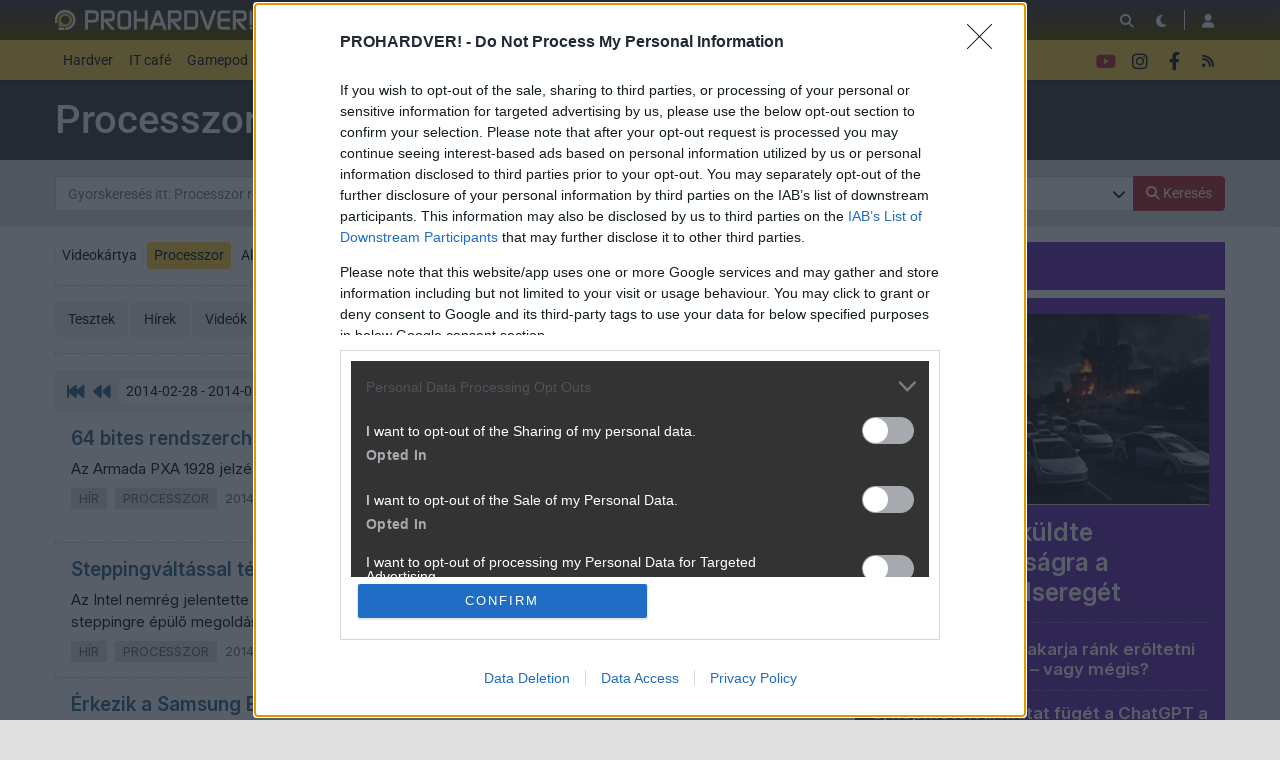

--- FILE ---
content_type: text/html; charset=utf-8
request_url: https://prohardver.hu/fooldal/rovat/processzor/2014-02.html
body_size: 16975
content:
<!DOCTYPE html>
<html lang="hu">
<head>
	<meta charset="UTF-8" />
	<meta name="robots" content="index follow" />
	<meta name="description" content="PROHARDVER! - Az Online PC Magazin - hardverek, tesztek, közösség" />
	<meta name="keywords" content="" />
	<title>Processzor anyagok - PROHARDVER!</title>
	<link href="//cdn.rios.hu/css/bootstrap.jzej.css" rel="stylesheet"/>
	<link href="//cdn.rios.hu/css/fa-all.ibmb.css" rel="stylesheet"/>
	<link href="//cdn.rios.hu/css/jstree.otla.css" rel="stylesheet"/>
	<link href="//cdn.rios.hu/css/dropzone.uxid.css" rel="stylesheet"/>
	<link href="//cdn.rios.hu/css/libraries.rfwa.css" rel="stylesheet"/>
	<link href="//cdn.rios.hu/css/ph/base.ye24.css" rel="stylesheet" media="(prefers-color-scheme: light)"/>
	<link href="//cdn.rios.hu/css/ph/components.tbtz.css" rel="stylesheet" media="(prefers-color-scheme: light)"/>
	<link href="//cdn.rios.hu/css/ph/style.nv6w.css" rel="stylesheet" media="(prefers-color-scheme: light)"/>
	<link href="//cdn.rios.hu/css/ph/dark_base.s7wu.css" rel="stylesheet" media="(prefers-color-scheme: dark)"/>
	<link href="//cdn.rios.hu/css/ph/dark_components.ctpo.css" rel="stylesheet" media="(prefers-color-scheme: dark)"/>
	<link href="//cdn.rios.hu/css/ph/dark_style.y9oc.css" rel="stylesheet" media="(prefers-color-scheme: dark)"/>
	<script src="//cdn.rios.hu/tinymce6.8.6/tinymce.min.js" defer></script>
	<script src="//cdn.rios.hu/js/jquery.yyvc.js" defer></script>
	<script src="//cdn.rios.hu/js/jquery-ui.ootu.js" defer></script>
	<script src="//cdn.rios.hu/js/bootstrap.ggrj.js" defer></script>
	<script src="//cdn.rios.hu/js/dropzone.tlwy.js" defer></script>
	<script src="//cdn.rios.hu/js/jstree.bld6.js" defer></script>
	<script src="//cdn.rios.hu/js/chart.jfxc.js" defer></script>
	<script src="//cdn.rios.hu/js/libraries.zswd.js" defer></script>
	<script src="//cdn.rios.hu/js/script.xhhb.js" defer></script>
	<script src="//cdn.rios.hu/tinymce6.8.6/jquery.tinymce.min.js" defer></script><link href="//cdn.rios.hu/design/ph/logo-favicon.png" type="image/png" rel="shortcut icon" /><link rel="apple-touch-icon" sizes="200x200" href="//cdn.rios.hu/design/ph/logo-favicon.png"><meta name="viewport" content="width=device-width"><meta name="theme-color" content="#333333"><script type="text/javascript" async src="//cdn.rios.hu/consent.js?"></script><link rel="alternate" type="application/rss+xml" title="PROHARDVER! - Legfrissebb anyagaink" href="/hirfolyam/anyagok/rss.xml" />
</head>
<body class="gigabox-container ph">

<header id="header">
<nav id="header-sticky" class="navbar navbar-expand-lg">
	
	<div class="container">
		<a class="navbar-brand mr-0 mr-sm-3" href="/" title="PROHARDVER!">
			<img class="d-block brand-normal" style="height: 1.25rem;" alt="PROHARDVER!" src="//cdn.rios.hu/design/ph/logo.png">
		</a>
		<div class="ml-auto"></div>
		<div class="collapse navbar-collapse header-collapse" data-parent="#header">
			<ul class="navbar-nav network" id="header-network">
					<li class="nav-item ma">
						<a class="nav-link" href="https://mobilarena.hu">Mobilarena</a>
					</li>
					<li class="nav-item lo">
						<a class="nav-link" href="https://logout.hu">LOGOUT</a>
					</li>
					<li class="nav-item ha">
						<a class="nav-link" href="https://hardverapro.hu">HardverApró</a>
					</li>
				<li class="nav-item d-none d-xl-flex">
					<a class="btn btn-primary btn-xs" href="/fiok/premium.php">
							<span class="fas fa-star fa-fw user-premium-icon"></span>
							Prémium előfizetés
						</a>
				</li>
			</ul>
		</div>
			<ul class="navbar-nav navbar-buttons ml-auto d-flex">
				<li>
					<button title="Keresés" class="btn" id="search-jump">
						<span class="fas fa-search"></span>
					</button>
				</li>
				<li>
					<a class="btn theme-button" href="javascript:;" data-text-light="&lt;span class=&quot;fas fa-sun-bright&quot;&gt;&lt;/span&gt;" data-tooltip-light="Váltás világos témára" data-text-dark="&lt;span class=&quot;fas fa-moon&quot;&gt;&lt;/span&gt;" data-tooltip-dark="Váltás sötét témára"><span class="fas fa-moon"></span></a>
				</li>
				<li class="navbar-buttons-divider"></li>
			    <li>
                    <button title="Belépés" type="button" class="btn" data-modal-open="/muvelet/hozzaferes/belepes.php?url=%2Ffooldal%2Frovat%2Fprocesszor%2F2014-02.html">
                        <span class="fas fa-user"></span>
                    </button>
	            </li>
				<li class="d-lg-none">
					<button type="button" class="btn mr-1" data-toggle="collapse" data-target=".header-collapse" aria-expanded="false">
						<span class="fas fa-bars fa-2x"></span>
					</button>
				</li>
			</ul>
	</div>
</nav>
<nav id="header-menu" class="navbar navbar-expand-lg">
	<div class="container">
		<div class="collapse navbar-collapse header-collapse" data-parent="#header">
		<div class="nav-top-collapse-padding"></div>
		<ul class="navbar-nav mr-auto">
			<li class="dropdown dropdown-lg-hover">
				<a href="https://prohardver.hu/fooldal/kategoria/hardver/index.html" class="nav-link dropdown-toggle">Hardver</a>
				<div class="dropdown-menu">
					<a class="dropdown-item" href="https://prohardver.hu/fooldal/rovat/videokartya/index.html">Videokártya</a>
					<a class="dropdown-item" href="https://prohardver.hu/fooldal/rovat/processzor/index.html">Processzor</a>
					<a class="dropdown-item" href="https://prohardver.hu/fooldal/rovat/alaplap/index.html">Alaplap</a>
					<a class="dropdown-item" href="https://prohardver.hu/fooldal/rovat/adattarolo/index.html">SSD/HDD</a>
					<a class="dropdown-item" href="https://prohardver.hu/fooldal/rovat/haz_tap/index.html">Ház/Táp</a>
					<a class="dropdown-item" href="https://prohardver.hu/fooldal/rovat/hutes/index.html">Hűtés</a>
					<a class="dropdown-item" href="https://prohardver.hu/fooldal/rovat/pc_barebone/index.html">PC/Barebone</a>
					<a class="dropdown-item" href="https://prohardver.hu/fooldal/rovat/notebook/index.html">Notebook</a>
					<a class="dropdown-item" href="https://prohardver.hu/fooldal/rovat/tv_audio_gaming/index.html">TV &amp; szórakozás</a>
					<a class="dropdown-item" href="https://prohardver.hu/fooldal/rovat/memoria/index.html">Memória</a>
					<a class="dropdown-item" href="https://prohardver.hu/fooldal/rovat/monitor/index.html">Monitor</a>
					<a class="dropdown-item" href="https://prohardver.hu/fooldal/rovat/szerver/index.html">Szerver</a>
					<a class="dropdown-item" href="https://prohardver.hu/fooldal/rovat/halozat/index.html">Hálózat</a>
					<a class="dropdown-item" href="https://prohardver.hu/fooldal/rovat/nyomtato/index.html">Nyomtató</a>
					<a class="dropdown-item" href="https://prohardver.hu/fooldal/rovat/beviteli_eszkoz/index.html">Beviteli eszköz</a>
					<a class="dropdown-item" href="https://prohardver.hu/fooldal/rovat/egyeb/index.html">Egyéb</a>
				</div>
			</li>
			<li class="dropdown dropdown-lg-hover">
				<a href="https://prohardver.hu/fooldal/kategoria/it_cafe/index.html" class="nav-link dropdown-toggle">IT café</a>
				<div class="dropdown-menu">
					<a class="dropdown-item" href="https://prohardver.hu/fooldal/rovat/merleg/index.html">Mérleg</a>
					<a class="dropdown-item" href="https://prohardver.hu/fooldal/rovat/tech/index.html">Tech</a>
					<a class="dropdown-item" href="https://prohardver.hu/fooldal/rovat/szoftver/index.html">Szoftver</a>
					<a class="dropdown-item" href="https://prohardver.hu/fooldal/rovat/kozossegi_media/index.html">Közösségi média</a>
					<a class="dropdown-item" href="https://prohardver.hu/fooldal/rovat/telekom/index.html">Távközlés</a>
					<a class="dropdown-item" href="https://prohardver.hu/fooldal/rovat/biztonsag/index.html">Biztonság</a>
				</div>
			</li>
			<li class="dropdown dropdown-lg-hover">
				<a href="https://prohardver.hu/fooldal/kategoria/gamepod/index.html" class="nav-link dropdown-toggle">Gamepod</a>
				<div class="dropdown-menu">
					<a class="dropdown-item" href="https://prohardver.hu/fooldal/rovat/pc_gaming/index.html">PC gaming</a>
					<a class="dropdown-item" href="https://prohardver.hu/fooldal/rovat/playstation/index.html">PlayStation</a>
					<a class="dropdown-item" href="https://prohardver.hu/fooldal/rovat/nintendo/index.html">Nintendo</a>
					<a class="dropdown-item" href="https://prohardver.hu/fooldal/rovat/xbox/index.html">Xbox</a>
					<a class="dropdown-item" href="https://prohardver.hu/fooldal/rovat/mobil/index.html">Mobil</a>
					<a class="dropdown-item" href="https://prohardver.hu/fooldal/rovat/retro_egyeb/index.html">Retró &amp; egyéb</a>
				</div>
			</li>
			<li class="dropdown dropdown-lg-hover">
				<a href="https://prohardver.hu/fooldal/kategoria/total_ai/index.html" class="nav-link dropdown-toggle">Total AI</a>
				<div class="dropdown-menu">
					<a class="dropdown-item" href="https://prohardver.hu/fooldal/rovat/ai_szolgaltatok/index.html">AI szolgáltatók</a>
					<a class="dropdown-item" href="https://prohardver.hu/fooldal/rovat/ai_hardver/index.html">AI hardver</a>
					<a class="dropdown-item" href="https://prohardver.hu/fooldal/rovat/llm_ai/index.html">Szöveges AI</a>
					<a class="dropdown-item" href="https://prohardver.hu/fooldal/rovat/kep_video_ai/index.html">Kép/videó AI</a>
				</div>
			</li>
			<li>
				<span class="nav-separator"><span></span></span>
			</li>
			<li class="dropdown-special">
				<ul class="list-unstyled">
					<li class="te">
						<a class="nav-link" href="/tesztek/index.html"><b>Tesztek</b></a>
					</li>
					<li class="te">
						<a class="nav-link" href="/hirek/index.html"><b>Hírek</b></a>
					</li>
					<li class="hp">
						<a class="nav-link" href="/fooldal/rovat/hazai_palya/index.html"><b>Hazai Pálya</b></a>
					</li>
					<li class="bl">
						<a class="nav-link" href="/blogok/index.html"><b>Blogok</b></a>
					</li>
				</ul>
			</li>
			<li class="tu">
				<a class="nav-link" href="/videok/index.html"><b>Videók<sup>ÚJ</sup></b></a>
			</li>
			<li class="tu">
				<a class="nav-link" href="/tudastar_fo/index.html"><b>Tudástár</b></a>
			</li>
			<li>
				<span class="nav-separator"><span></span></span>
			</li>
			<li class="al">
				<a class="nav-link" href="/allasok/index.html">Állások</a>
			</li>
			<li>
				<span class="nav-separator"><span></span></span>
			</li>
			<li class="fo">
				<a class="nav-link" href="/forum/index.html"><b><span class="fas fa-comments"></span> Fórum</b></a>
			</li>
		</ul>
				<ul class="navbar-nav navbar-buttons d-none d-lg-flex" id="header-social">
					<li>
						<a class="btn" href="https://www.youtube.com/@PROHARDVERhu/" target="_blank" style="color: #b42224">
							<span class="fab fa-youtube"></span>
						</a>
					</li>
					<li>
						<a class="btn" href="https://instagram.com/prohardver_hu/" target="_blank">
							<span class="fab fa-instagram"></span>
						</a>
					</li>
					<li>
						<a class="btn" href="https://www.facebook.com/PROHARDVER" target="_blank">
							<span class="fab fa-facebook-f"></span>
						</a>
					</li>
					<li>
						<a class="btn" href="/allando/rss.html">
							<span class="fas fa-rss"></span>
						</a>
					</li>
			</ul>
	</div>
</div>
</nav>

</header>
<div id="header-padding"></div>
<main id="page-index">
	<div id="top" class="slotHeader"><div class="container p-0 bg-transparent overflow-hidden"></div>
	 	<div class="container">
<div class="gigabox gigabox-full overflow-hidden pt-3">
	<h1>Processzor rovat</h1>
</div>
		<div class="gigabox gigabox-full gigabox-gray py-3">
				<form action="/fooldal/kategoria/hardver/keres.php">
					<div class="form-group mb-0">
						<div class="input-group">
							<span class="target-anchor" id="search"></span>
							<input class="form-control" type="text" name="stext" placeholder="Gyorskeresés itt: Processzor rovat" value="">
							<div class="input-group-append">
				                <button type="button" class="btn btn-search-dropdown px-2" data-toggle="collapse" data-target="#content-filter-advanced">
			                        <span data-toggle="tooltip" title="Részletes keresés...">
						                <span class="fas fa-chevron-down"></span>
									</span>
								</button>
								<button class="btn btn-primary" type="submit"><span class="fas fa-search"></span> <span class="d-none d-md-inline">Keresés</span></button>
							</div>
						</div>
					</div>
					<div class="collapse" id="content-filter-advanced">
						<div class="row mt-3">
			                <div class="col-md-4">
								<div class="form-group">
									<input placeholder="Szűrés rovatra"  class="form-control" type="text" name="section" value="Processzor" data-role="typeahead" data-ta-target-id="secid" data-ta-query="/muvelet/rovat/listaz.php?stext=%QUERY" data-ta-prefetch="/muvelet/rovat/listaz.php?type=important">
									<input type="hidden" name="secid" value="2">
								</div>
							</div>
			                <div class="col-md-4">
								<div class="form-group">
									<input placeholder="Szűrés márkára"  class="form-control" type="text" name="company" value="" data-role="typeahead" data-ta-target-id="cmpid" data-ta-query="/muvelet/rovat/listaz.php?type=cmp_sec&sgpid=1&secid=2&stext=%QUERY" data-ta-prefetch="/muvelet/rovat/listaz.php?type=cmp_sec&sgpid=1&secid=2">
									<input type="hidden" name="cmpid" value="">
								</div>
							</div>
			                <div class="col-md-4">
								<div class="form-group">
									<input placeholder="Szűrés szerzőre" class="form-control" type="text" name="user" value="" data-role="typeahead" data-ta-target-id="usrid" data-ta-query="/muvelet/tag/listaz.php?type=content&stext=%QUERY">
									<input type="hidden" name="usrid" value="">
								</div>
							</div>
			                <div class="col-md-4">
								<div class="form-group mb-md-0">
									<input class="form-control" type="text" name="stext_none" value="" placeholder="Kerülendő szavak">
								</div>
							</div>
			                <div class="col-md-4">
								<div class="text-left">
									<div class="form-check form-check-inline py-0">
										<label><input type="checkbox" name="search_exac" value="1"><span class="check-indicator"></span> Pontosan keressen</label>
									</div>
								</div>
							</div>
						</div>
					</div>
				</form>
		</div>
		</div><div class="container p-0 overflow-hidden"></div>
	</div>
	<div id="middle">
		<div class="container">
			<div class="row">
				<div id="center" class="slotDoubleColumn">
	<div class="content-filter-options">
		<div class="content-filter-option">
		<a class="btn btn-outline-light btn-sm mb-2" href="/fooldal/rovat/videokartya/index.html">Videokártya</a>
		<a class="btn btn-secondary btn-sm mb-2" href="/fooldal/kategoria/hardver/index.html">Processzor</a>
		<a class="btn btn-outline-light btn-sm mb-2" href="/fooldal/rovat/alaplap/index.html">Alaplap</a>
		<a class="btn btn-outline-light btn-sm mb-2" href="/fooldal/rovat/adattarolo/index.html">SSD/HDD</a>
		<a class="btn btn-outline-light btn-sm mb-2" href="/fooldal/rovat/haz_tap/index.html">Ház/Táp</a>
		<a class="btn btn-outline-light btn-sm mb-2" href="/fooldal/rovat/hutes/index.html">Hűtés</a>
		<a class="btn btn-outline-light btn-sm mb-2" href="/fooldal/rovat/pc_barebone/index.html">PC/Barebone</a>
		<a class="btn btn-outline-light btn-sm mb-2" href="/fooldal/rovat/notebook/index.html">Notebook</a>
		<a class="btn btn-outline-light btn-sm mb-2 sec-btn-collapse collapse show" href="javascript:;" data-toggle="collapse" data-target=".sec-btn-collapse"><span class="far fa-ellipsis"></span></a>
		<a class="btn btn-outline-light btn-sm mb-2 collapse sec-btn-collapse" href="/fooldal/rovat/tv_audio_gaming/index.html">TV &amp; szórakozás</a>
		<a class="btn btn-outline-light btn-sm mb-2 collapse sec-btn-collapse" href="/fooldal/rovat/memoria/index.html">Memória</a>
		<a class="btn btn-outline-light btn-sm mb-2 collapse sec-btn-collapse" href="/fooldal/rovat/monitor/index.html">Monitor</a>
		<a class="btn btn-outline-light btn-sm mb-2 collapse sec-btn-collapse" href="/fooldal/rovat/szerver/index.html">Szerver</a>
		<a class="btn btn-outline-light btn-sm mb-2 collapse sec-btn-collapse" href="/fooldal/rovat/halozat/index.html">Hálózat</a>
		<a class="btn btn-outline-light btn-sm mb-2 collapse sec-btn-collapse" href="/fooldal/rovat/nyomtato/index.html">Nyomtató</a>
		<a class="btn btn-outline-light btn-sm mb-2 collapse sec-btn-collapse" href="/fooldal/rovat/beviteli_eszkoz/index.html">Beviteli eszköz</a>
		<a class="btn btn-outline-light btn-sm mb-2 collapse sec-btn-collapse" href="/fooldal/rovat/egyeb/index.html">Egyéb</a>
		</div>
		<hr class="dotted mt-2">
		<div class="content-filter-option">
		<a class="btn btn-light mb-2" href="/tesztek/rovat/processzor/index.html">Tesztek</a>
		<a class="btn btn-light mb-2" href="/hirek/rovat/processzor/index.html">Hírek</a>
		<a class="btn btn-light mb-2" href="/videok/rovat/processzor/index.html">Videók</a>
		</div>
		<hr class="dotted mt-2">
	</div>
<div class="navbar navbar-default pager-navbar justify-content-center justify-content-sm-between">
<span class="target-anchor" id="forum-nav-top"></span>
        <ul class="nav navbar-nav mr-md-auto">
			<li class="nav-arrow">
				<a href="/fooldal/rovat/processzor/index.html">
					<span class="fas fa-fast-backward fa-lg fa-fw"></span>
				</a>
			</li>
			<li class="nav-arrow">
				<a rel="prev" href="/fooldal/rovat/processzor/2014-03.html">
					<span class="fas fa-backward fa-lg fa-fw"></span>
				</a>
			</li>
			<li class="dropdown nav-pager">
				<a class="btn dropdown-toggle" data-toggle="dropdown" role="button" href="#">
					2014-02-28 - 2014-02-01 <span class="fas fa-chevron-down"></span>
				</a>
				<div class="dropdown-menu">
					<a class="dropdown-item" href="/fooldal/rovat/processzor/2025-12.html">2025-12-23 - 2025-12-01</a>
					<a class="dropdown-item" href="/fooldal/rovat/processzor/2025-11.html">2025-11-30 - 2025-11-01</a>
					<a class="dropdown-item" href="/fooldal/rovat/processzor/2025-10.html">2025-10-31 - 2025-10-01</a>
					<a class="dropdown-item" href="/fooldal/rovat/processzor/2025-09.html">2025-09-30 - 2025-09-01</a>
					<a class="dropdown-item" href="/fooldal/rovat/processzor/2025-08.html">2025-08-31 - 2025-08-01</a>
					<a class="dropdown-item" href="/fooldal/rovat/processzor/2025-07.html">2025-07-31 - 2025-07-01</a>
					<a class="dropdown-item" href="/fooldal/rovat/processzor/2025-06.html">2025-06-30 - 2025-06-01</a>
					<a class="dropdown-item" href="/fooldal/rovat/processzor/2025-05.html">2025-05-31 - 2025-05-01</a>
					<a class="dropdown-item" href="/fooldal/rovat/processzor/2025-04.html">2025-04-30 - 2025-04-01</a>
					<a class="dropdown-item" href="/fooldal/rovat/processzor/2025-03.html">2025-03-31 - 2025-03-01</a>
					<a class="dropdown-item" href="/fooldal/rovat/processzor/2025-02.html">2025-02-28 - 2025-02-01</a>
					<a class="dropdown-item" href="/fooldal/rovat/processzor/2025-01.html">2025-01-31 - 2025-01-01</a>
					<a class="dropdown-item" href="/fooldal/rovat/processzor/2024-12.html">2024-12-31 - 2024-12-01</a>
					<a class="dropdown-item" href="/fooldal/rovat/processzor/2024-11.html">2024-11-30 - 2024-11-01</a>
					<a class="dropdown-item" href="/fooldal/rovat/processzor/2024-10.html">2024-10-31 - 2024-10-01</a>
					<a class="dropdown-item" href="/fooldal/rovat/processzor/2024-09.html">2024-09-30 - 2024-09-01</a>
					<a class="dropdown-item" href="/fooldal/rovat/processzor/2024-08.html">2024-08-31 - 2024-08-01</a>
					<a class="dropdown-item" href="/fooldal/rovat/processzor/2024-07.html">2024-07-31 - 2024-07-01</a>
					<a class="dropdown-item" href="/fooldal/rovat/processzor/2024-06.html">2024-06-30 - 2024-06-01</a>
					<a class="dropdown-item" href="/fooldal/rovat/processzor/2024-05.html">2024-05-31 - 2024-05-01</a>
					<a class="dropdown-item" href="/fooldal/rovat/processzor/2024-04.html">2024-04-30 - 2024-04-01</a>
					<a class="dropdown-item" href="/fooldal/rovat/processzor/2024-03.html">2024-03-31 - 2024-03-01</a>
					<a class="dropdown-item" href="/fooldal/rovat/processzor/2024-02.html">2024-02-29 - 2024-02-01</a>
					<a class="dropdown-item" href="/fooldal/rovat/processzor/2024-01.html">2024-01-31 - 2024-01-01</a>
					<a class="dropdown-item" href="/fooldal/rovat/processzor/2023-12.html">2023-12-31 - 2023-12-01</a>
					<a class="dropdown-item" href="/fooldal/rovat/processzor/2023-11.html">2023-11-30 - 2023-11-01</a>
					<a class="dropdown-item" href="/fooldal/rovat/processzor/2023-10.html">2023-10-31 - 2023-10-01</a>
					<a class="dropdown-item" href="/fooldal/rovat/processzor/2023-09.html">2023-09-30 - 2023-09-01</a>
					<a class="dropdown-item" href="/fooldal/rovat/processzor/2023-08.html">2023-08-31 - 2023-08-01</a>
					<a class="dropdown-item" href="/fooldal/rovat/processzor/2023-07.html">2023-07-31 - 2023-07-01</a>
					<a class="dropdown-item" href="/fooldal/rovat/processzor/2023-06.html">2023-06-30 - 2023-06-01</a>
					<a class="dropdown-item" href="/fooldal/rovat/processzor/2023-05.html">2023-05-31 - 2023-05-01</a>
					<a class="dropdown-item" href="/fooldal/rovat/processzor/2023-04.html">2023-04-30 - 2023-04-01</a>
					<a class="dropdown-item" href="/fooldal/rovat/processzor/2023-03.html">2023-03-31 - 2023-03-01</a>
					<a class="dropdown-item" href="/fooldal/rovat/processzor/2023-02.html">2023-02-28 - 2023-02-01</a>
					<a class="dropdown-item" href="/fooldal/rovat/processzor/2023-01.html">2023-01-31 - 2023-01-01</a>
					<a class="dropdown-item" href="/fooldal/rovat/processzor/2022-12.html">2022-12-31 - 2022-12-01</a>
					<a class="dropdown-item" href="/fooldal/rovat/processzor/2022-11.html">2022-11-30 - 2022-11-01</a>
					<a class="dropdown-item" href="/fooldal/rovat/processzor/2022-10.html">2022-10-31 - 2022-10-01</a>
					<a class="dropdown-item" href="/fooldal/rovat/processzor/2022-09.html">2022-09-30 - 2022-09-01</a>
					<a class="dropdown-item" href="/fooldal/rovat/processzor/2022-08.html">2022-08-31 - 2022-08-01</a>
					<a class="dropdown-item" href="/fooldal/rovat/processzor/2022-07.html">2022-07-31 - 2022-07-01</a>
					<a class="dropdown-item" href="/fooldal/rovat/processzor/2022-06.html">2022-06-30 - 2022-06-01</a>
					<a class="dropdown-item" href="/fooldal/rovat/processzor/2022-05.html">2022-05-31 - 2022-05-01</a>
					<a class="dropdown-item" href="/fooldal/rovat/processzor/2022-04.html">2022-04-30 - 2022-04-01</a>
					<a class="dropdown-item" href="/fooldal/rovat/processzor/2022-03.html">2022-03-31 - 2022-03-01</a>
					<a class="dropdown-item" href="/fooldal/rovat/processzor/2022-02.html">2022-02-28 - 2022-02-01</a>
					<a class="dropdown-item" href="/fooldal/rovat/processzor/2022-01.html">2022-01-31 - 2022-01-01</a>
					<a class="dropdown-item" href="/fooldal/rovat/processzor/2021-12.html">2021-12-31 - 2021-12-01</a>
					<a class="dropdown-item" href="/fooldal/rovat/processzor/2021-11.html">2021-11-30 - 2021-11-01</a>
					<a class="dropdown-item" href="/fooldal/rovat/processzor/2021-10.html">2021-10-31 - 2021-10-01</a>
					<a class="dropdown-item" href="/fooldal/rovat/processzor/2021-09.html">2021-09-30 - 2021-09-01</a>
					<a class="dropdown-item" href="/fooldal/rovat/processzor/2021-08.html">2021-08-31 - 2021-08-01</a>
					<a class="dropdown-item" href="/fooldal/rovat/processzor/2021-07.html">2021-07-31 - 2021-07-01</a>
					<a class="dropdown-item" href="/fooldal/rovat/processzor/2021-06.html">2021-06-30 - 2021-06-01</a>
					<a class="dropdown-item" href="/fooldal/rovat/processzor/2021-05.html">2021-05-31 - 2021-05-01</a>
					<a class="dropdown-item" href="/fooldal/rovat/processzor/2021-04.html">2021-04-30 - 2021-04-01</a>
					<a class="dropdown-item" href="/fooldal/rovat/processzor/2021-03.html">2021-03-31 - 2021-03-01</a>
					<a class="dropdown-item" href="/fooldal/rovat/processzor/2021-02.html">2021-02-28 - 2021-02-01</a>
					<a class="dropdown-item" href="/fooldal/rovat/processzor/2021-01.html">2021-01-31 - 2021-01-01</a>
					<a class="dropdown-item" href="/fooldal/rovat/processzor/2020-12.html">2020-12-31 - 2020-12-01</a>
					<a class="dropdown-item" href="/fooldal/rovat/processzor/2020-11.html">2020-11-30 - 2020-11-01</a>
					<a class="dropdown-item" href="/fooldal/rovat/processzor/2020-10.html">2020-10-31 - 2020-10-01</a>
					<a class="dropdown-item" href="/fooldal/rovat/processzor/2020-09.html">2020-09-30 - 2020-09-01</a>
					<a class="dropdown-item" href="/fooldal/rovat/processzor/2020-08.html">2020-08-31 - 2020-08-01</a>
					<a class="dropdown-item" href="/fooldal/rovat/processzor/2020-07.html">2020-07-31 - 2020-07-01</a>
					<a class="dropdown-item" href="/fooldal/rovat/processzor/2020-06.html">2020-06-30 - 2020-06-01</a>
					<a class="dropdown-item" href="/fooldal/rovat/processzor/2020-05.html">2020-05-31 - 2020-05-01</a>
					<a class="dropdown-item" href="/fooldal/rovat/processzor/2020-04.html">2020-04-30 - 2020-04-01</a>
					<a class="dropdown-item" href="/fooldal/rovat/processzor/2020-03.html">2020-03-31 - 2020-03-01</a>
					<a class="dropdown-item" href="/fooldal/rovat/processzor/2020-02.html">2020-02-29 - 2020-02-01</a>
					<a class="dropdown-item" href="/fooldal/rovat/processzor/2020-01.html">2020-01-31 - 2020-01-01</a>
					<a class="dropdown-item" href="/fooldal/rovat/processzor/2019-12.html">2019-12-31 - 2019-12-01</a>
					<a class="dropdown-item" href="/fooldal/rovat/processzor/2019-11.html">2019-11-30 - 2019-11-01</a>
					<a class="dropdown-item" href="/fooldal/rovat/processzor/2019-10.html">2019-10-31 - 2019-10-01</a>
					<a class="dropdown-item" href="/fooldal/rovat/processzor/2019-09.html">2019-09-30 - 2019-09-01</a>
					<a class="dropdown-item" href="/fooldal/rovat/processzor/2019-08.html">2019-08-31 - 2019-08-01</a>
					<a class="dropdown-item" href="/fooldal/rovat/processzor/2019-07.html">2019-07-31 - 2019-07-01</a>
					<a class="dropdown-item" href="/fooldal/rovat/processzor/2019-06.html">2019-06-30 - 2019-06-01</a>
					<a class="dropdown-item" href="/fooldal/rovat/processzor/2019-05.html">2019-05-31 - 2019-05-01</a>
					<a class="dropdown-item" href="/fooldal/rovat/processzor/2019-04.html">2019-04-30 - 2019-04-01</a>
					<a class="dropdown-item" href="/fooldal/rovat/processzor/2019-03.html">2019-03-31 - 2019-03-01</a>
					<a class="dropdown-item" href="/fooldal/rovat/processzor/2019-02.html">2019-02-28 - 2019-02-01</a>
					<a class="dropdown-item" href="/fooldal/rovat/processzor/2019-01.html">2019-01-31 - 2019-01-01</a>
					<a class="dropdown-item" href="/fooldal/rovat/processzor/2018-12.html">2018-12-31 - 2018-12-01</a>
					<a class="dropdown-item" href="/fooldal/rovat/processzor/2018-11.html">2018-11-30 - 2018-11-01</a>
					<a class="dropdown-item" href="/fooldal/rovat/processzor/2018-10.html">2018-10-31 - 2018-10-01</a>
					<a class="dropdown-item" href="/fooldal/rovat/processzor/2018-09.html">2018-09-30 - 2018-09-01</a>
					<a class="dropdown-item" href="/fooldal/rovat/processzor/2018-08.html">2018-08-31 - 2018-08-01</a>
					<a class="dropdown-item" href="/fooldal/rovat/processzor/2018-07.html">2018-07-31 - 2018-07-01</a>
					<a class="dropdown-item" href="/fooldal/rovat/processzor/2018-06.html">2018-06-30 - 2018-06-01</a>
					<a class="dropdown-item" href="/fooldal/rovat/processzor/2018-05.html">2018-05-31 - 2018-05-01</a>
					<a class="dropdown-item" href="/fooldal/rovat/processzor/2018-04.html">2018-04-30 - 2018-04-01</a>
					<a class="dropdown-item" href="/fooldal/rovat/processzor/2018-03.html">2018-03-31 - 2018-03-01</a>
					<a class="dropdown-item" href="/fooldal/rovat/processzor/2018-02.html">2018-02-28 - 2018-02-01</a>
					<a class="dropdown-item" href="/fooldal/rovat/processzor/2018-01.html">2018-01-31 - 2018-01-01</a>
					<a class="dropdown-item" href="/fooldal/rovat/processzor/2017-12.html">2017-12-31 - 2017-12-01</a>
					<a class="dropdown-item" href="/fooldal/rovat/processzor/2017-11.html">2017-11-30 - 2017-11-01</a>
					<a class="dropdown-item" href="/fooldal/rovat/processzor/2017-10.html">2017-10-31 - 2017-10-01</a>
					<a class="dropdown-item" href="/fooldal/rovat/processzor/2017-09.html">2017-09-30 - 2017-09-01</a>
					<a class="dropdown-item" href="/fooldal/rovat/processzor/2017-08.html">2017-08-31 - 2017-08-01</a>
					<a class="dropdown-item" href="/fooldal/rovat/processzor/2017-07.html">2017-07-31 - 2017-07-01</a>
					<a class="dropdown-item" href="/fooldal/rovat/processzor/2017-06.html">2017-06-30 - 2017-06-01</a>
					<a class="dropdown-item" href="/fooldal/rovat/processzor/2017-05.html">2017-05-31 - 2017-05-01</a>
					<a class="dropdown-item" href="/fooldal/rovat/processzor/2017-04.html">2017-04-30 - 2017-04-01</a>
					<a class="dropdown-item" href="/fooldal/rovat/processzor/2017-03.html">2017-03-31 - 2017-03-01</a>
					<a class="dropdown-item" href="/fooldal/rovat/processzor/2017-02.html">2017-02-28 - 2017-02-01</a>
					<a class="dropdown-item" href="/fooldal/rovat/processzor/2017-01.html">2017-01-31 - 2017-01-01</a>
					<a class="dropdown-item" href="/fooldal/rovat/processzor/2016-12.html">2016-12-31 - 2016-12-01</a>
					<a class="dropdown-item" href="/fooldal/rovat/processzor/2016-11.html">2016-11-30 - 2016-11-01</a>
					<a class="dropdown-item" href="/fooldal/rovat/processzor/2016-10.html">2016-10-31 - 2016-10-01</a>
					<a class="dropdown-item" href="/fooldal/rovat/processzor/2016-09.html">2016-09-30 - 2016-09-01</a>
					<a class="dropdown-item" href="/fooldal/rovat/processzor/2016-08.html">2016-08-31 - 2016-08-01</a>
					<a class="dropdown-item" href="/fooldal/rovat/processzor/2016-07.html">2016-07-31 - 2016-07-01</a>
					<a class="dropdown-item" href="/fooldal/rovat/processzor/2016-06.html">2016-06-30 - 2016-06-01</a>
					<a class="dropdown-item" href="/fooldal/rovat/processzor/2016-05.html">2016-05-31 - 2016-05-01</a>
					<a class="dropdown-item" href="/fooldal/rovat/processzor/2016-04.html">2016-04-30 - 2016-04-01</a>
					<a class="dropdown-item" href="/fooldal/rovat/processzor/2016-03.html">2016-03-31 - 2016-03-01</a>
					<a class="dropdown-item" href="/fooldal/rovat/processzor/2016-02.html">2016-02-29 - 2016-02-01</a>
					<a class="dropdown-item" href="/fooldal/rovat/processzor/2016-01.html">2016-01-31 - 2016-01-01</a>
					<a class="dropdown-item" href="/fooldal/rovat/processzor/2015-12.html">2015-12-31 - 2015-12-01</a>
					<a class="dropdown-item" href="/fooldal/rovat/processzor/2015-11.html">2015-11-30 - 2015-11-01</a>
					<a class="dropdown-item" href="/fooldal/rovat/processzor/2015-10.html">2015-10-31 - 2015-10-01</a>
					<a class="dropdown-item" href="/fooldal/rovat/processzor/2015-09.html">2015-09-30 - 2015-09-01</a>
					<a class="dropdown-item" href="/fooldal/rovat/processzor/2015-08.html">2015-08-31 - 2015-08-01</a>
					<a class="dropdown-item" href="/fooldal/rovat/processzor/2015-07.html">2015-07-31 - 2015-07-01</a>
					<a class="dropdown-item" href="/fooldal/rovat/processzor/2015-06.html">2015-06-30 - 2015-06-01</a>
					<a class="dropdown-item" href="/fooldal/rovat/processzor/2015-05.html">2015-05-31 - 2015-05-01</a>
					<a class="dropdown-item" href="/fooldal/rovat/processzor/2015-04.html">2015-04-30 - 2015-04-01</a>
					<a class="dropdown-item" href="/fooldal/rovat/processzor/2015-03.html">2015-03-31 - 2015-03-01</a>
					<a class="dropdown-item" href="/fooldal/rovat/processzor/2015-02.html">2015-02-28 - 2015-02-01</a>
					<a class="dropdown-item" href="/fooldal/rovat/processzor/2015-01.html">2015-01-31 - 2015-01-01</a>
					<a class="dropdown-item" href="/fooldal/rovat/processzor/2014-12.html">2014-12-31 - 2014-12-01</a>
					<a class="dropdown-item" href="/fooldal/rovat/processzor/2014-11.html">2014-11-30 - 2014-11-01</a>
					<a class="dropdown-item" href="/fooldal/rovat/processzor/2014-10.html">2014-10-31 - 2014-10-01</a>
					<a class="dropdown-item" href="/fooldal/rovat/processzor/2014-09.html">2014-09-30 - 2014-09-01</a>
					<a class="dropdown-item" href="/fooldal/rovat/processzor/2014-08.html">2014-08-31 - 2014-08-01</a>
					<a class="dropdown-item" href="/fooldal/rovat/processzor/2014-07.html">2014-07-31 - 2014-07-01</a>
					<a class="dropdown-item" href="/fooldal/rovat/processzor/2014-06.html">2014-06-30 - 2014-06-01</a>
					<a class="dropdown-item" href="/fooldal/rovat/processzor/2014-05.html">2014-05-31 - 2014-05-01</a>
					<a class="dropdown-item" href="/fooldal/rovat/processzor/2014-04.html">2014-04-30 - 2014-04-01</a>
					<a class="dropdown-item" href="/fooldal/rovat/processzor/2014-03.html">2014-03-31 - 2014-03-01</a>
					<a class="dropdown-item active" href="/fooldal/rovat/processzor/2014-02.html">2014-02-28 - 2014-02-01</a>
					<a class="dropdown-item" href="/fooldal/rovat/processzor/2014-01.html">2014-01-31 - 2014-01-01</a>
					<a class="dropdown-item" href="/fooldal/rovat/processzor/2013-12.html">2013-12-31 - 2013-12-01</a>
					<a class="dropdown-item" href="/fooldal/rovat/processzor/2013-11.html">2013-11-30 - 2013-11-01</a>
					<a class="dropdown-item" href="/fooldal/rovat/processzor/2013-10.html">2013-10-31 - 2013-10-01</a>
					<a class="dropdown-item" href="/fooldal/rovat/processzor/2013-09.html">2013-09-30 - 2013-09-01</a>
					<a class="dropdown-item" href="/fooldal/rovat/processzor/2013-08.html">2013-08-31 - 2013-08-01</a>
					<a class="dropdown-item" href="/fooldal/rovat/processzor/2013-07.html">2013-07-31 - 2013-07-01</a>
					<a class="dropdown-item" href="/fooldal/rovat/processzor/2013-06.html">2013-06-30 - 2013-06-01</a>
					<a class="dropdown-item" href="/fooldal/rovat/processzor/2013-05.html">2013-05-31 - 2013-05-01</a>
					<a class="dropdown-item" href="/fooldal/rovat/processzor/2013-04.html">2013-04-30 - 2013-04-01</a>
					<a class="dropdown-item" href="/fooldal/rovat/processzor/2013-03.html">2013-03-31 - 2013-03-01</a>
					<a class="dropdown-item" href="/fooldal/rovat/processzor/2013-02.html">2013-02-28 - 2013-02-01</a>
					<a class="dropdown-item" href="/fooldal/rovat/processzor/2013-01.html">2013-01-31 - 2013-01-01</a>
					<a class="dropdown-item" href="/fooldal/rovat/processzor/2012-12.html">2012-12-31 - 2012-12-01</a>
					<a class="dropdown-item" href="/fooldal/rovat/processzor/2012-11.html">2012-11-30 - 2012-11-01</a>
					<a class="dropdown-item" href="/fooldal/rovat/processzor/2012-10.html">2012-10-31 - 2012-10-01</a>
					<a class="dropdown-item" href="/fooldal/rovat/processzor/2012-09.html">2012-09-30 - 2012-09-01</a>
					<a class="dropdown-item" href="/fooldal/rovat/processzor/2012-08.html">2012-08-31 - 2012-08-01</a>
					<a class="dropdown-item" href="/fooldal/rovat/processzor/2012-07.html">2012-07-31 - 2012-07-01</a>
					<a class="dropdown-item" href="/fooldal/rovat/processzor/2012-06.html">2012-06-30 - 2012-06-01</a>
					<a class="dropdown-item" href="/fooldal/rovat/processzor/2012-05.html">2012-05-31 - 2012-05-01</a>
					<a class="dropdown-item" href="/fooldal/rovat/processzor/2012-04.html">2012-04-30 - 2012-04-01</a>
					<a class="dropdown-item" href="/fooldal/rovat/processzor/2012-03.html">2012-03-31 - 2012-03-01</a>
					<a class="dropdown-item" href="/fooldal/rovat/processzor/2012-02.html">2012-02-29 - 2012-02-01</a>
					<a class="dropdown-item" href="/fooldal/rovat/processzor/2012-01.html">2012-01-31 - 2012-01-01</a>
					<a class="dropdown-item" href="/fooldal/rovat/processzor/2011-12.html">2011-12-31 - 2011-12-01</a>
					<a class="dropdown-item" href="/fooldal/rovat/processzor/2011-11.html">2011-11-30 - 2011-11-01</a>
					<a class="dropdown-item" href="/fooldal/rovat/processzor/2011-10.html">2011-10-31 - 2011-10-01</a>
					<a class="dropdown-item" href="/fooldal/rovat/processzor/2011-09.html">2011-09-30 - 2011-09-01</a>
					<a class="dropdown-item" href="/fooldal/rovat/processzor/2011-08.html">2011-08-31 - 2011-08-01</a>
					<a class="dropdown-item" href="/fooldal/rovat/processzor/2011-07.html">2011-07-31 - 2011-07-01</a>
					<a class="dropdown-item" href="/fooldal/rovat/processzor/2011-06.html">2011-06-30 - 2011-06-01</a>
					<a class="dropdown-item" href="/fooldal/rovat/processzor/2011-05.html">2011-05-31 - 2011-05-01</a>
					<a class="dropdown-item" href="/fooldal/rovat/processzor/2011-04.html">2011-04-30 - 2011-04-01</a>
					<a class="dropdown-item" href="/fooldal/rovat/processzor/2011-03.html">2011-03-31 - 2011-03-01</a>
					<a class="dropdown-item" href="/fooldal/rovat/processzor/2011-02.html">2011-02-28 - 2011-02-01</a>
					<a class="dropdown-item" href="/fooldal/rovat/processzor/2011-01.html">2011-01-31 - 2011-01-01</a>
					<a class="dropdown-item" href="/fooldal/rovat/processzor/2010-12.html">2010-12-31 - 2010-12-01</a>
					<a class="dropdown-item" href="/fooldal/rovat/processzor/2010-11.html">2010-11-30 - 2010-11-01</a>
					<a class="dropdown-item" href="/fooldal/rovat/processzor/2010-10.html">2010-10-31 - 2010-10-01</a>
					<a class="dropdown-item" href="/fooldal/rovat/processzor/2010-09.html">2010-09-30 - 2010-09-01</a>
					<a class="dropdown-item" href="/fooldal/rovat/processzor/2010-08.html">2010-08-31 - 2010-08-01</a>
					<a class="dropdown-item" href="/fooldal/rovat/processzor/2010-07.html">2010-07-31 - 2010-07-01</a>
					<a class="dropdown-item" href="/fooldal/rovat/processzor/2010-06.html">2010-06-30 - 2010-06-01</a>
					<a class="dropdown-item" href="/fooldal/rovat/processzor/2010-05.html">2010-05-31 - 2010-05-01</a>
					<a class="dropdown-item" href="/fooldal/rovat/processzor/2010-04.html">2010-04-30 - 2010-04-01</a>
					<a class="dropdown-item" href="/fooldal/rovat/processzor/2010-03.html">2010-03-31 - 2010-03-01</a>
					<a class="dropdown-item" href="/fooldal/rovat/processzor/2010-02.html">2010-02-28 - 2010-02-01</a>
					<a class="dropdown-item" href="/fooldal/rovat/processzor/2010-01.html">2010-01-31 - 2010-01-01</a>
					<a class="dropdown-item" href="/fooldal/rovat/processzor/2009-12.html">2009-12-31 - 2009-12-01</a>
					<a class="dropdown-item" href="/fooldal/rovat/processzor/2009-11.html">2009-11-30 - 2009-11-01</a>
					<a class="dropdown-item" href="/fooldal/rovat/processzor/2009-10.html">2009-10-31 - 2009-10-01</a>
					<a class="dropdown-item" href="/fooldal/rovat/processzor/2009-09.html">2009-09-30 - 2009-09-01</a>
					<a class="dropdown-item" href="/fooldal/rovat/processzor/2009-08.html">2009-08-31 - 2009-08-01</a>
					<a class="dropdown-item" href="/fooldal/rovat/processzor/2009-07.html">2009-07-31 - 2009-07-01</a>
					<a class="dropdown-item" href="/fooldal/rovat/processzor/2009-06.html">2009-06-30 - 2009-06-01</a>
					<a class="dropdown-item" href="/fooldal/rovat/processzor/2009-05.html">2009-05-31 - 2009-05-01</a>
					<a class="dropdown-item" href="/fooldal/rovat/processzor/2009-04.html">2009-04-30 - 2009-04-01</a>
					<a class="dropdown-item" href="/fooldal/rovat/processzor/2009-03.html">2009-03-31 - 2009-03-01</a>
					<a class="dropdown-item" href="/fooldal/rovat/processzor/2009-02.html">2009-02-28 - 2009-02-01</a>
					<a class="dropdown-item" href="/fooldal/rovat/processzor/2009-01.html">2009-01-31 - 2009-01-01</a>
					<a class="dropdown-item" href="/fooldal/rovat/processzor/2008-12.html">2008-12-31 - 2008-12-01</a>
					<a class="dropdown-item" href="/fooldal/rovat/processzor/2008-11.html">2008-11-30 - 2008-11-01</a>
					<a class="dropdown-item" href="/fooldal/rovat/processzor/2008-10.html">2008-10-31 - 2008-10-01</a>
					<a class="dropdown-item" href="/fooldal/rovat/processzor/2008-09.html">2008-09-30 - 2008-09-01</a>
					<a class="dropdown-item" href="/fooldal/rovat/processzor/2008-08.html">2008-08-31 - 2008-08-01</a>
					<a class="dropdown-item" href="/fooldal/rovat/processzor/2008-07.html">2008-07-31 - 2008-07-01</a>
					<a class="dropdown-item" href="/fooldal/rovat/processzor/2008-06.html">2008-06-30 - 2008-06-01</a>
					<a class="dropdown-item" href="/fooldal/rovat/processzor/2008-05.html">2008-05-31 - 2008-05-01</a>
					<a class="dropdown-item" href="/fooldal/rovat/processzor/2008-04.html">2008-04-30 - 2008-04-01</a>
					<a class="dropdown-item" href="/fooldal/rovat/processzor/2008-03.html">2008-03-31 - 2008-03-01</a>
					<a class="dropdown-item" href="/fooldal/rovat/processzor/2008-02.html">2008-02-29 - 2008-02-01</a>
					<a class="dropdown-item" href="/fooldal/rovat/processzor/2008-01.html">2008-01-31 - 2008-01-01</a>
					<a class="dropdown-item" href="/fooldal/rovat/processzor/2007-12.html">2007-12-31 - 2007-12-01</a>
					<a class="dropdown-item" href="/fooldal/rovat/processzor/2007-11.html">2007-11-30 - 2007-11-01</a>
					<a class="dropdown-item" href="/fooldal/rovat/processzor/2007-10.html">2007-10-31 - 2007-10-01</a>
					<a class="dropdown-item" href="/fooldal/rovat/processzor/2007-09.html">2007-09-30 - 2007-09-01</a>
					<a class="dropdown-item" href="/fooldal/rovat/processzor/2007-08.html">2007-08-31 - 2007-08-01</a>
					<a class="dropdown-item" href="/fooldal/rovat/processzor/2007-07.html">2007-07-31 - 2007-07-01</a>
					<a class="dropdown-item" href="/fooldal/rovat/processzor/2007-06.html">2007-06-30 - 2007-06-01</a>
					<a class="dropdown-item" href="/fooldal/rovat/processzor/2007-05.html">2007-05-31 - 2007-05-01</a>
					<a class="dropdown-item" href="/fooldal/rovat/processzor/2007-04.html">2007-04-30 - 2007-04-01</a>
					<a class="dropdown-item" href="/fooldal/rovat/processzor/2007-03.html">2007-03-31 - 2007-03-01</a>
					<a class="dropdown-item" href="/fooldal/rovat/processzor/2007-02.html">2007-02-28 - 2007-02-01</a>
					<a class="dropdown-item" href="/fooldal/rovat/processzor/2007-01.html">2007-01-31 - 2007-01-01</a>
					<a class="dropdown-item" href="/fooldal/rovat/processzor/2006-12.html">2006-12-31 - 2006-12-01</a>
					<a class="dropdown-item" href="/fooldal/rovat/processzor/2006-11.html">2006-11-30 - 2006-11-01</a>
					<a class="dropdown-item" href="/fooldal/rovat/processzor/2006-10.html">2006-10-31 - 2006-10-01</a>
					<a class="dropdown-item" href="/fooldal/rovat/processzor/2006-09.html">2006-09-30 - 2006-09-01</a>
					<a class="dropdown-item" href="/fooldal/rovat/processzor/2006-08.html">2006-08-31 - 2006-08-01</a>
					<a class="dropdown-item" href="/fooldal/rovat/processzor/2006-07.html">2006-07-31 - 2006-07-01</a>
					<a class="dropdown-item" href="/fooldal/rovat/processzor/2006-06.html">2006-06-30 - 2006-06-01</a>
					<a class="dropdown-item" href="/fooldal/rovat/processzor/2006-05.html">2006-05-31 - 2006-05-01</a>
					<a class="dropdown-item" href="/fooldal/rovat/processzor/2006-04.html">2006-04-30 - 2006-04-01</a>
					<a class="dropdown-item" href="/fooldal/rovat/processzor/2006-03.html">2006-03-31 - 2006-03-01</a>
					<a class="dropdown-item" href="/fooldal/rovat/processzor/2006-02.html">2006-02-28 - 2006-02-01</a>
					<a class="dropdown-item" href="/fooldal/rovat/processzor/2006-01.html">2006-01-31 - 2006-01-01</a>
					<a class="dropdown-item" href="/fooldal/rovat/processzor/2005-12.html">2005-12-31 - 2005-12-01</a>
					<a class="dropdown-item" href="/fooldal/rovat/processzor/2005-11.html">2005-11-30 - 2005-11-01</a>
					<a class="dropdown-item" href="/fooldal/rovat/processzor/2005-10.html">2005-10-31 - 2005-10-01</a>
					<a class="dropdown-item" href="/fooldal/rovat/processzor/2005-09.html">2005-09-30 - 2005-09-01</a>
					<a class="dropdown-item" href="/fooldal/rovat/processzor/2005-08.html">2005-08-31 - 2005-08-01</a>
					<a class="dropdown-item" href="/fooldal/rovat/processzor/2005-07.html">2005-07-31 - 2005-07-01</a>
					<a class="dropdown-item" href="/fooldal/rovat/processzor/2005-06.html">2005-06-30 - 2005-06-01</a>
					<a class="dropdown-item" href="/fooldal/rovat/processzor/2005-05.html">2005-05-31 - 2005-05-01</a>
					<a class="dropdown-item" href="/fooldal/rovat/processzor/2005-04.html">2005-04-30 - 2005-04-01</a>
					<a class="dropdown-item" href="/fooldal/rovat/processzor/2005-03.html">2005-03-31 - 2005-03-01</a>
					<a class="dropdown-item" href="/fooldal/rovat/processzor/2005-02.html">2005-02-28 - 2005-02-01</a>
					<a class="dropdown-item" href="/fooldal/rovat/processzor/2005-01.html">2005-01-31 - 2005-01-01</a>
					<a class="dropdown-item" href="/fooldal/rovat/processzor/2004-12.html">2004-12-31 - 2004-12-01</a>
					<a class="dropdown-item" href="/fooldal/rovat/processzor/2004-11.html">2004-11-30 - 2004-11-01</a>
					<a class="dropdown-item" href="/fooldal/rovat/processzor/2004-10.html">2004-10-31 - 2004-10-01</a>
					<a class="dropdown-item" href="/fooldal/rovat/processzor/2004-09.html">2004-09-30 - 2004-09-01</a>
					<a class="dropdown-item" href="/fooldal/rovat/processzor/2004-08.html">2004-08-31 - 2004-08-01</a>
					<a class="dropdown-item" href="/fooldal/rovat/processzor/2004-07.html">2004-07-31 - 2004-07-01</a>
					<a class="dropdown-item" href="/fooldal/rovat/processzor/2004-06.html">2004-06-30 - 2004-06-01</a>
					<a class="dropdown-item" href="/fooldal/rovat/processzor/2004-05.html">2004-05-31 - 2004-05-01</a>
					<a class="dropdown-item" href="/fooldal/rovat/processzor/2004-04.html">2004-04-30 - 2004-04-01</a>
					<a class="dropdown-item" href="/fooldal/rovat/processzor/2004-03.html">2004-03-31 - 2004-03-01</a>
					<a class="dropdown-item" href="/fooldal/rovat/processzor/2004-02.html">2004-02-29 - 2004-02-01</a>
					<a class="dropdown-item" href="/fooldal/rovat/processzor/2004-01.html">2004-01-31 - 2004-01-01</a>
					<a class="dropdown-item" href="/fooldal/rovat/processzor/2003-12.html">2003-12-31 - 2003-12-01</a>
					<a class="dropdown-item" href="/fooldal/rovat/processzor/2003-11.html">2003-11-30 - 2003-11-01</a>
					<a class="dropdown-item" href="/fooldal/rovat/processzor/2003-10.html">2003-10-31 - 2003-10-01</a>
					<a class="dropdown-item" href="/fooldal/rovat/processzor/2003-09.html">2003-09-30 - 2003-09-01</a>
					<a class="dropdown-item" href="/fooldal/rovat/processzor/2003-08.html">2003-08-31 - 2003-08-01</a>
					<a class="dropdown-item" href="/fooldal/rovat/processzor/2003-07.html">2003-07-31 - 2003-07-01</a>
					<a class="dropdown-item" href="/fooldal/rovat/processzor/2003-06.html">2003-06-30 - 2003-06-01</a>
					<a class="dropdown-item" href="/fooldal/rovat/processzor/2003-05.html">2003-05-31 - 2003-05-01</a>
					<a class="dropdown-item" href="/fooldal/rovat/processzor/2003-04.html">2003-04-30 - 2003-04-01</a>
					<a class="dropdown-item" href="/fooldal/rovat/processzor/2003-03.html">2003-03-31 - 2003-03-01</a>
					<a class="dropdown-item" href="/fooldal/rovat/processzor/2003-02.html">2003-02-28 - 2003-02-01</a>
					<a class="dropdown-item" href="/fooldal/rovat/processzor/2003-01.html">2003-01-31 - 2003-01-01</a>
					<a class="dropdown-item" href="/fooldal/rovat/processzor/2002-12.html">2002-12-31 - 2002-12-01</a>
					<a class="dropdown-item" href="/fooldal/rovat/processzor/2002-11.html">2002-11-30 - 2002-11-01</a>
					<a class="dropdown-item" href="/fooldal/rovat/processzor/2002-10.html">2002-10-31 - 2002-10-01</a>
					<a class="dropdown-item" href="/fooldal/rovat/processzor/2002-09.html">2002-09-30 - 2002-09-01</a>
					<a class="dropdown-item" href="/fooldal/rovat/processzor/2002-08.html">2002-08-31 - 2002-08-01</a>
					<a class="dropdown-item" href="/fooldal/rovat/processzor/2002-07.html">2002-07-31 - 2002-07-01</a>
					<a class="dropdown-item" href="/fooldal/rovat/processzor/2002-06.html">2002-06-30 - 2002-06-01</a>
					<a class="dropdown-item" href="/fooldal/rovat/processzor/2002-05.html">2002-05-31 - 2002-05-01</a>
					<a class="dropdown-item" href="/fooldal/rovat/processzor/2002-04.html">2002-04-30 - 2002-04-01</a>
					<a class="dropdown-item" href="/fooldal/rovat/processzor/2002-03.html">2002-03-31 - 2002-03-01</a>
					<a class="dropdown-item" href="/fooldal/rovat/processzor/2002-02.html">2002-02-28 - 2002-02-01</a>
					<a class="dropdown-item" href="/fooldal/rovat/processzor/2002-01.html">2002-01-31 - 2002-01-01</a>
					<a class="dropdown-item" href="/fooldal/rovat/processzor/2001-12.html">2001-12-31 - 2001-12-01</a>
					<a class="dropdown-item" href="/fooldal/rovat/processzor/2001-11.html">2001-11-30 - 2001-11-01</a>
					<a class="dropdown-item" href="/fooldal/rovat/processzor/2001-10.html">2001-10-31 - 2001-10-01</a>
					<a class="dropdown-item" href="/fooldal/rovat/processzor/2001-09.html">2001-09-30 - 2001-09-01</a>
					<a class="dropdown-item" href="/fooldal/rovat/processzor/2001-08.html">2001-08-31 - 2001-08-01</a>
					<a class="dropdown-item" href="/fooldal/rovat/processzor/2001-07.html">2001-07-31 - 2001-07-01</a>
					<a class="dropdown-item" href="/fooldal/rovat/processzor/2001-06.html">2001-06-30 - 2001-06-01</a>
					<a class="dropdown-item" href="/fooldal/rovat/processzor/2001-05.html">2001-05-31 - 2001-05-01</a>
					<a class="dropdown-item" href="/fooldal/rovat/processzor/2001-04.html">2001-04-30 - 2001-04-01</a>
					<a class="dropdown-item" href="/fooldal/rovat/processzor/2001-03.html">2001-03-31 - 2001-03-01</a>
					<a class="dropdown-item" href="/fooldal/rovat/processzor/2001-02.html">2001-02-28 - 2001-02-01</a>
					<a class="dropdown-item" href="/fooldal/rovat/processzor/2001-01.html">2001-01-31 - 2001-01-01</a>
					<a class="dropdown-item" href="/fooldal/rovat/processzor/2000-12.html">2000-12-31 - 2000-12-01</a>
					<a class="dropdown-item" href="/fooldal/rovat/processzor/2000-11.html">2000-11-30 - 2000-11-01</a>
				</div>
			</li>
			<li class="nav-arrow">
				<a rel="next" href="/fooldal/rovat/processzor/2014-01.html">
					<span class="fas fa-forward fa-lg fa-fw"></span>
				</a>
			</li>
			<li class="nav-arrow">
				<a href="/fooldal/rovat/processzor/2000-11.html">
					<span class="fas fa-fast-forward fa-lg fa-fw"></span>
				</a>
			</li>
		</ul>
		<ul class="nav navbar-nav">
			<li>
				<a class="btn" href="#forum-nav-btm">
					<span class="fas fa-chevron-down"></span>
				</a>
			</li>
		</ul>   
</div>
<div class="content-list">
	<ul>
<li class="media">
	<div class="content-image">
		<a href="/hir/marvell_armada_64_bit_rendszerchip.html">
			<img alt=""  />
		</a>
	</div>
	<div class="media-body">
		<h4 class="media-heading">
			<a href="/hir/marvell_armada_64_bit_rendszerchip.html">64 bites rendszerchippel készül a Marvell is</a> 
		</h4>
		<p class="content-lead">
			Az Armada PXA 1928 jelzésű SoC teljes integrációt kínál.
		</p>
		<p class="content-info">
			<span class="badge" title="Aktuális újdonságok, a legfrissebb termékek, technológiák">Hír</span>
			<a class="badge" href="/fooldal/rovat/processzor/index.html">Processzor</a>
			<time class="2014. február 28., péntek 17:54">2014-02-28</time>
			<a href="/tema/re_64_bites_rendszerchippel_keszul_a_marvell_is/friss.html" class="content-comments">
				<span class="fas fa-comments"></span>
				20
			</a>
		</p>
	</div>
</li>
<li class="media">
	<div class="content-image">
		<a href="/hir/intel_bay_trail_steppingvaltas_mobil_asztali.html">
			<img alt=""  />
		</a>
	</div>
	<div class="media-body">
		<h4 class="media-heading">
			<a href="/hir/intel_bay_trail_steppingvaltas_mobil_asztali.html">Steppingváltással tér vissza a mobil és asztali Bay Trail platform</a> 
		</h4>
		<p class="content-lead">
			Az Intel nemrég jelentette az összes termék kivezetését, amelyeket végül hirtelen leváltanak a C0-s steppingre épülő megoldások.
		</p>
		<p class="content-info">
			<span class="badge" title="Aktuális újdonságok, a legfrissebb termékek, technológiák">Hír</span>
			<a class="badge" href="/fooldal/rovat/processzor/index.html">Processzor</a>
			<time class="2014. február 28., péntek 08:30">2014-02-28</time>
			<a href="/tema/re_steppingvaltassal_ter_vissza_a_mobil_es_asztal/friss.html" class="content-comments">
				<span class="fas fa-comments"></span>
				16
			</a>
		</p>
	</div>
</li>
<li class="media">
	<div class="content-image">
		<a href="/hir/samsung_exynos_5_hexa_erkezik_arm.html">
			<img alt=""  />
		</a>
	</div>
	<div class="media-body">
		<h4 class="media-heading">
			<a href="/hir/samsung_exynos_5_hexa_erkezik_arm.html">Érkezik a Samsung Exynos 5 Hexa SoC</a> 
		</h4>
		<p class="content-lead">
			Hat ARM mag került a lapkába Big.Little összeállításban.
		</p>
		<p class="content-info">
			<span class="badge" title="Aktuális újdonságok, a legfrissebb termékek, technológiák">Hír</span>
			<a class="badge" href="/fooldal/rovat/processzor/index.html">Processzor</a>
			<time class="2014. február 26., szerda 18:15">2014-02-26</time>
			<a href="/tema/re_erkezik_a_samsung_exynos_5_hexa_soc/friss.html" class="content-comments">
				<span class="fas fa-comments"></span>
				11
			</a>
		</p>
	</div>
</li>
<li class="media">
	<div class="content-image">
		<a href="/hir/mediatek_mt6732_64_bitre_valt_soc_arm.html">
			<img alt=""  />
		</a>
	</div>
	<div class="media-body">
		<h4 class="media-heading">
			<a href="/hir/mediatek_mt6732_64_bitre_valt_soc_arm.html">A MediaTek is 64 bitre vált</a> 
		</h4>
		<p class="content-lead">
			Az MT6732 jelzésű SoC a szolgáltatások szempontjából is érdekes.
		</p>
		<p class="content-info">
			<span class="badge" title="Aktuális újdonságok, a legfrissebb termékek, technológiák">Hír</span>
			<a class="badge" href="/fooldal/rovat/processzor/index.html">Processzor</a>
			<time class="2014. február 26., szerda 11:00">2014-02-26</time>
			<a href="/tema/re_a_mediatek_is_64_bitre_valt/friss.html" class="content-comments">
				<span class="fas fa-comments"></span>
				43
			</a>
		</p>
	</div>
</li>
<li class="media">
	<div class="content-image">
		<a href="/hir/qualcomm_snapdragon_ralep_64_bites_osveny.html">
			<img alt=""  />
		</a>
	</div>
	<div class="media-body">
		<h4 class="media-heading">
			<a href="/hir/qualcomm_snapdragon_ralep_64_bites_osveny.html">Rálép a 64 bites ösvényre a Qualcomm</a> 
		</h4>
		<p class="content-lead">
			A csúcskategóriában azonban még egy picit marad a 32 bit.
		</p>
		<p class="content-info">
			<span class="badge" title="Aktuális újdonságok, a legfrissebb termékek, technológiák">Hír</span>
			<a class="badge" href="/fooldal/rovat/processzor/index.html">Processzor</a>
			<time class="2014. február 25., kedd 20:02">2014-02-25</time>
			<a href="/tema/re_ralep_a_64_bites_osvenyre_a_qualcomm/friss.html" class="content-comments">
				<span class="fas fa-comments"></span>
				70
			</a>
		</p>
	</div>
</li>
<li class="media">
	<div class="content-image">
		<a href="/hir/audience_mq100_segedprocesszor_mozgaserzekeles.html">
			<img alt=""  />
		</a>
	</div>
	<div class="media-body">
		<h4 class="media-heading">
			<a href="/hir/audience_mq100_segedprocesszor_mozgaserzekeles.html">Audience segédprocesszor a mozgásérzékelésre</a> 
		</h4>
		<p class="content-lead">
			Az MQ100 alacsony fogyasztású DSP-kre épül.
		</p>
		<p class="content-info">
			<span class="badge" title="Aktuális újdonságok, a legfrissebb termékek, technológiák">Hír</span>
			<a class="badge" href="/fooldal/rovat/processzor/index.html">Processzor</a>
			<time class="2014. február 25., kedd 08:30">2014-02-25</time>
			<a href="/tema/re_audience_segedprocesszor_a_mozgaserzekelesre/friss.html" class="content-comments">
				<span class="fas fa-comments"></span>
				3
			</a>
		</p>
	</div>
</li>
<li class="media featured">
	<div class="content-image">
		<a href="/hir/az_intel_bemutatta_a_clover_trail_platform_levalto.html">
			<img alt="" src="//cdn.rios.hu/dl/cnt/2014-02/106237i60x45.jpg" />
		</a>
	</div>
	<div class="media-body">
		<h4 class="media-heading">
			<a href="/hir/az_intel_bemutatta_a_clover_trail_platform_levalto.html">Az Intel bemutatta a Clover Trail+ platform leváltóit</a> 
		</h4>
		<p class="content-lead">
			A vállalat most a Merrifield, illetve hamarosan a Moorefield rendszerektől reméli az áttörést.
		</p>
		<p class="content-info">
			<span class="badge" title="Aktuális újdonságok, a legfrissebb termékek, technológiák">Hír</span>
			<a class="badge" href="/fooldal/rovat/processzor/index.html">Processzor</a>
			<time class="2014. február 24., hétfő 17:00">2014-02-24</time>
			<a href="/tema/re_az_intel_bemutatta_a_clover_trail_platform_lev/friss.html" class="content-comments">
				<span class="fas fa-comments"></span>
				43
			</a>
		</p>
	</div>
</li>
<li class="media">
	<div class="content-image">
		<a href="/hir/intel_reszletezte_xeon_e7_v2_parameter.html">
			<img alt="" src="//cdn.rios.hu/dl/cnt/2014-02/106175i60x45.jpg" />
		</a>
	</div>
	<div class="media-body">
		<h4 class="media-heading">
			<a href="/hir/intel_reszletezte_xeon_e7_v2_parameter.html">Az Intel részletezte az új Xeonok paramétereit</a> 
		</h4>
		<p class="content-lead">
			Az érkező Xeon E7 sorozatú processzorok összes tulajdonsága ismerté vált.
		</p>
		<p class="content-info">
			<span class="badge" title="Aktuális újdonságok, a legfrissebb termékek, technológiák">Hír</span>
			<a class="badge" href="/fooldal/rovat/processzor/index.html">Processzor</a>
			<time class="2014. február 24., hétfő 08:30">2014-02-24</time>
			<a href="/tema/re_az_intel_reszletezte_az_uj_xeonok_parametereit/friss.html" class="content-comments">
				<span class="fas fa-comments"></span>
				23
			</a>
		</p>
	</div>
</li>
<li class="media">
	<div class="content-image">
		<a href="/hir/intel_cafolja_broadwell_csuszas.html">
			<img alt=""  />
		</a>
	</div>
	<div class="media-body">
		<h4 class="media-heading">
			<a href="/hir/intel_cafolja_broadwell_csuszas.html">Az Intel cáfolja, hogy csúszna a Broadwell</a> 
		</h4>
		<p class="content-lead">
			Ettől függetlenül a termék startjára leginkább ősz végén lehet számítani.
		</p>
		<p class="content-info">
			<span class="badge" title="Aktuális újdonságok, a legfrissebb termékek, technológiák">Hír</span>
			<a class="badge" href="/fooldal/rovat/processzor/index.html">Processzor</a>
			<time class="2014. február 18., kedd 20:02">2014-02-18</time>
			<a href="/tema/re_az_intel_cafolja_hogy_csuszna_a_broadwell/friss.html" class="content-comments">
				<span class="fas fa-comments"></span>
				24
			</a>
		</p>
	</div>
</li>
<li class="media">
	<div class="content-image">
		<a href="/hir/nvidia_tegra_telefon_mellekpiac_uj_irany.html">
			<img alt=""  />
		</a>
	</div>
	<div class="media-body">
		<h4 class="media-heading">
			<a href="/hir/nvidia_tegra_telefon_mellekpiac_uj_irany.html">A telefonokra csak mellékpiacként tekint az NVIDIA</a> 
		</h4>
		<p class="content-lead">
			A Tegra továbbra is elsődleges szerepet kap, de a középkategóriás telefonok piaca felé csökken a fókusz.
		</p>
		<p class="content-info">
			<span class="badge" title="Aktuális újdonságok, a legfrissebb termékek, technológiák">Hír</span>
			<a class="badge" href="/fooldal/rovat/processzor/index.html">Processzor</a>
			<time class="2014. február 17., hétfő 17:45">2014-02-17</time>
			<a href="/tema/re_a_telefonokra_csak_mellekpiackent_tekint_az_nv/friss.html" class="content-comments">
				<span class="fas fa-comments"></span>
				35
			</a>
		</p>
	</div>
</li>
<li class="media">
	<div class="content-image">
		<a href="/hir/snapdragon_802_megsem_kerul_piacra.html">
			<img alt=""  />
		</a>
	</div>
	<div class="media-body">
		<h4 class="media-heading">
			<a href="/hir/snapdragon_802_megsem_kerul_piacra.html">Mégsem kerül piacra a Snapdragon 802</a> 
		</h4>
		<p class="content-lead">
			Az év elején bemutatott lapkát elkaszálta a Qualcomm.
		</p>
		<p class="content-info">
			<span class="badge" title="Aktuális újdonságok, a legfrissebb termékek, technológiák">Hír</span>
			<a class="badge" href="/fooldal/rovat/processzor/index.html">Processzor</a>
			<time class="2014. február 17., hétfő 08:32">2014-02-17</time>
			<a href="/tema/re_megsem_kerul_piacra_a_snapdragon_802/friss.html" class="content-comments">
				<span class="fas fa-comments"></span>
				15
			</a>
		</p>
	</div>
</li>
<li class="media">
	<div class="content-image">
		<a href="/hir/ev_vegere_csuszik_broadwell.html">
			<img alt=""  />
		</a>
	</div>
	<div class="media-body">
		<h4 class="media-heading">
			<a href="/hir/ev_vegere_csuszik_broadwell.html">Az év végére csúszik az Intel Broadwell?</a> 
		</h4>
		<p class="content-lead">
			A DigiTimes és a SemiWiki forrásai szerint nem tartható a tervezett megjelenés.
		</p>
		<p class="content-info">
			<span class="badge" title="Aktuális újdonságok, a legfrissebb termékek, technológiák">Hír</span>
			<a class="badge" href="/fooldal/rovat/processzor/index.html">Processzor</a>
			<time class="2014. február 14., péntek 14:32">2014-02-14</time>
			<a href="/tema/re_az_ev_vegere_csuszik_az_intel_broadwell/friss.html" class="content-comments">
				<span class="fas fa-comments"></span>
				51
			</a>
		</p>
	</div>
</li>
<li class="media">
	<div class="content-image">
		<a href="/hir/15_mag_jonnek_uj_intel_xeon_processzor.html">
			<img alt=""  />
		</a>
	</div>
	<div class="media-body">
		<h4 class="media-heading">
			<a href="/hir/15_mag_jonnek_uj_intel_xeon_processzor.html">15 maggal jönnek az új Intel Xeon processzorok</a> 
		</h4>
		<p class="content-lead">
			A Xeon E7 sorozatú termékek akár nyolcutas szerverekben is helyet kaphatnak.
		</p>
		<p class="content-info">
			<span class="badge" title="Aktuális újdonságok, a legfrissebb termékek, technológiák">Hír</span>
			<a class="badge" href="/fooldal/rovat/processzor/index.html">Processzor</a>
			<time class="2014. február 13., csütörtök 08:30">2014-02-13</time>
			<a href="/tema/re_15_maggal_jonnek_az_uj_intel_xeon_processzorok/friss.html" class="content-comments">
				<span class="fas fa-comments"></span>
				71
			</a>
		</p>
	</div>
</li>
<li class="media">
	<div class="content-image">
		<a href="/hir/mediatek_mt6595_soc_cortex-a17_arm.html">
			<img alt=""  />
		</a>
	</div>
	<div class="media-body">
		<h4 class="media-heading">
			<a href="/hir/mediatek_mt6595_soc_cortex-a17_arm.html">A frissen bejelentett ARM Cortex-A17-re épül az új MediaTek SoC</a> 
		</h4>
		<p class="content-lead">
			Az MT6595-ös fejlesztést az év végén kezdi el szállítani a cég.
		</p>
		<p class="content-info">
			<span class="badge" title="Aktuális újdonságok, a legfrissebb termékek, technológiák">Hír</span>
			<a class="badge" href="/fooldal/rovat/processzor/index.html">Processzor</a>
			<time class="2014. február 12., szerda 09:52">2014-02-12</time>
			<a href="/tema/re_a_frissen_bejelentett_arm_cortex-a17-re_epul_a/friss.html" class="content-comments">
				<span class="fas fa-comments"></span>
				50
			</a>
		</p>
	</div>
</li>
<li class="media featured">
	<div class="content-image">
		<a href="/hir/arm_cortex-a17_processzormag_keszul.html">
			<img alt="" src="//cdn.rios.hu/dl/cnt/2014-02/105784i60x45.jpg" />
		</a>
	</div>
	<div class="media-body">
		<h4 class="media-heading">
			<a href="/hir/arm_cortex-a17_processzormag_keszul.html">Új Cortex processzormaggal készül az ARM</a> 
		</h4>
		<p class="content-lead">
			A Cortex-A17 még 32 bites alapokra épül, de a megcélzott piacra ez is elég.
		</p>
		<p class="content-info">
			<span class="badge" title="Aktuális újdonságok, a legfrissebb termékek, technológiák">Hír</span>
			<a class="badge" href="/fooldal/rovat/processzor/index.html">Processzor</a>
			<time class="2014. február 11., kedd 15:15">2014-02-11</time>
			<a href="/tema/re_uj_cortex_processzormaggal_keszul_az_arm/friss.html" class="content-comments">
				<span class="fas fa-comments"></span>
				24
			</a>
		</p>
	</div>
</li>
<li class="media">
	<div class="content-image">
		<a href="/hir/samsung_exynos_5_octa_megujul.html">
			<img alt=""  />
		</a>
	</div>
	<div class="media-body">
		<h4 class="media-heading">
			<a href="/hir/samsung_exynos_5_octa_megujul.html">Megújul a Samsung Exynos 5 Octa</a> 
		</h4>
		<p class="content-lead">
			Az 5422-es SoC a clusteralapú migráció helyett a heterogén többmagos működést helyezi előtérbe.
		</p>
		<p class="content-info">
			<span class="badge" title="Aktuális újdonságok, a legfrissebb termékek, technológiák">Hír</span>
			<a class="badge" href="/fooldal/rovat/processzor/index.html">Processzor</a>
			<time class="2014. február 11., kedd 08:30">2014-02-11</time>
			<a href="/tema/re_megujul_a_samsung_exynos_5_octa/friss.html" class="content-comments">
				<span class="fas fa-comments"></span>
				21
			</a>
		</p>
	</div>
</li>
<li class="media">
	<div class="content-image">
		<a href="/hir/allwinner_a80_izmos_rendszerchipnek_keszul.html">
			<img alt=""  />
		</a>
	</div>
	<div class="media-body">
		<h4 class="media-heading">
			<a href="/hir/allwinner_a80_izmos_rendszerchipnek_keszul.html">Izmos rendszerchipnek készül az Allwinner A80</a> 
		</h4>
		<p class="content-lead">
			A vállalat már el is készítette a fejlesztőknek szánt OptimusBoard konfigurációt.
		</p>
		<p class="content-info">
			<span class="badge" title="Aktuális újdonságok, a legfrissebb termékek, technológiák">Hír</span>
			<a class="badge" href="/fooldal/rovat/processzor/index.html">Processzor</a>
			<time class="2014. február 10., hétfő 19:58">2014-02-10</time>
			<a href="/tema/re_izmos_rendszerchipnek_keszul_az_allwinner_a80/friss.html" class="content-comments">
				<span class="fas fa-comments"></span>
				16
			</a>
		</p>
	</div>
</li>
<li class="media">
	<div class="content-image">
		<a href="/hir/hp_specialis_kabini_soc_apu_amd.html">
			<img alt=""  />
		</a>
	</div>
	<div class="media-body">
		<h4 class="media-heading">
			<a href="/hir/hp_specialis_kabini_soc_apu_amd.html">Speciális Kabini SoC APU-kat kap a HP</a> 
		</h4>
		<p class="content-lead">
			A két új modellt csak más típusjelzéssel és eltérő fogyasztással érheti el a többi gyártó.
		</p>
		<p class="content-info">
			<span class="badge" title="Aktuális újdonságok, a legfrissebb termékek, technológiák">Hír</span>
			<a class="badge" href="/fooldal/rovat/processzor/index.html">Processzor</a>
			<time class="2014. február 6., csütörtök 08:30">2014-02-06</time>
			<a href="/tema/re_specialis_kabini_soc_apu-kat_kap_a_hp/friss.html" class="content-comments">
				<span class="fas fa-comments"></span>
				16
			</a>
		</p>
	</div>
</li>
<li class="media">
	<div class="content-image">
		<a href="/hir/rockchip_rk3288_soc_sokat_lep_elore.html">
			<img alt=""  />
		</a>
	</div>
	<div class="media-body">
		<h4 class="media-heading">
			<a href="/hir/rockchip_rk3288_soc_sokat_lep_elore.html">Sokat lép előre a Rockchip RK3288</a> 
		</h4>
		<p class="content-lead">
			Az új SoC ideális választás lehet számos tabletgyártó számára.
		</p>
		<p class="content-info">
			<span class="badge" title="Aktuális újdonságok, a legfrissebb termékek, technológiák">Hír</span>
			<a class="badge" href="/fooldal/rovat/processzor/index.html">Processzor</a>
			<time class="2014. február 5., szerda 18:29">2014-02-05</time>
			<a href="/tema/re_sokat_lep_elore_a_rockchip_rk3288/friss.html" class="content-comments">
				<span class="fas fa-comments"></span>
				101
			</a>
		</p>
	</div>
</li>
	</ul>
</div>
<div class="navbar navbar-default pager-navbar justify-content-center justify-content-sm-between mb-0">
<span class="target-anchor" id="forum-nav-btm"></span>
        <ul class="nav navbar-nav mr-md-auto">
			<li class="nav-arrow">
				<a href="/fooldal/rovat/processzor/index.html">
					<span class="fas fa-fast-backward fa-lg fa-fw"></span>
				</a>
			</li>
			<li class="nav-arrow">
				<a rel="prev" href="/fooldal/rovat/processzor/2014-03.html">
					<span class="fas fa-backward fa-lg fa-fw"></span>
				</a>
			</li>
			<li class="dropdown nav-pager">
				<a class="btn dropdown-toggle" data-toggle="dropdown" role="button" href="#">
					2014-02-28 - 2014-02-01 <span class="fas fa-chevron-down"></span>
				</a>
				<div class="dropdown-menu">
					<a class="dropdown-item" href="/fooldal/rovat/processzor/2025-12.html">2025-12-23 - 2025-12-01</a>
					<a class="dropdown-item" href="/fooldal/rovat/processzor/2025-11.html">2025-11-30 - 2025-11-01</a>
					<a class="dropdown-item" href="/fooldal/rovat/processzor/2025-10.html">2025-10-31 - 2025-10-01</a>
					<a class="dropdown-item" href="/fooldal/rovat/processzor/2025-09.html">2025-09-30 - 2025-09-01</a>
					<a class="dropdown-item" href="/fooldal/rovat/processzor/2025-08.html">2025-08-31 - 2025-08-01</a>
					<a class="dropdown-item" href="/fooldal/rovat/processzor/2025-07.html">2025-07-31 - 2025-07-01</a>
					<a class="dropdown-item" href="/fooldal/rovat/processzor/2025-06.html">2025-06-30 - 2025-06-01</a>
					<a class="dropdown-item" href="/fooldal/rovat/processzor/2025-05.html">2025-05-31 - 2025-05-01</a>
					<a class="dropdown-item" href="/fooldal/rovat/processzor/2025-04.html">2025-04-30 - 2025-04-01</a>
					<a class="dropdown-item" href="/fooldal/rovat/processzor/2025-03.html">2025-03-31 - 2025-03-01</a>
					<a class="dropdown-item" href="/fooldal/rovat/processzor/2025-02.html">2025-02-28 - 2025-02-01</a>
					<a class="dropdown-item" href="/fooldal/rovat/processzor/2025-01.html">2025-01-31 - 2025-01-01</a>
					<a class="dropdown-item" href="/fooldal/rovat/processzor/2024-12.html">2024-12-31 - 2024-12-01</a>
					<a class="dropdown-item" href="/fooldal/rovat/processzor/2024-11.html">2024-11-30 - 2024-11-01</a>
					<a class="dropdown-item" href="/fooldal/rovat/processzor/2024-10.html">2024-10-31 - 2024-10-01</a>
					<a class="dropdown-item" href="/fooldal/rovat/processzor/2024-09.html">2024-09-30 - 2024-09-01</a>
					<a class="dropdown-item" href="/fooldal/rovat/processzor/2024-08.html">2024-08-31 - 2024-08-01</a>
					<a class="dropdown-item" href="/fooldal/rovat/processzor/2024-07.html">2024-07-31 - 2024-07-01</a>
					<a class="dropdown-item" href="/fooldal/rovat/processzor/2024-06.html">2024-06-30 - 2024-06-01</a>
					<a class="dropdown-item" href="/fooldal/rovat/processzor/2024-05.html">2024-05-31 - 2024-05-01</a>
					<a class="dropdown-item" href="/fooldal/rovat/processzor/2024-04.html">2024-04-30 - 2024-04-01</a>
					<a class="dropdown-item" href="/fooldal/rovat/processzor/2024-03.html">2024-03-31 - 2024-03-01</a>
					<a class="dropdown-item" href="/fooldal/rovat/processzor/2024-02.html">2024-02-29 - 2024-02-01</a>
					<a class="dropdown-item" href="/fooldal/rovat/processzor/2024-01.html">2024-01-31 - 2024-01-01</a>
					<a class="dropdown-item" href="/fooldal/rovat/processzor/2023-12.html">2023-12-31 - 2023-12-01</a>
					<a class="dropdown-item" href="/fooldal/rovat/processzor/2023-11.html">2023-11-30 - 2023-11-01</a>
					<a class="dropdown-item" href="/fooldal/rovat/processzor/2023-10.html">2023-10-31 - 2023-10-01</a>
					<a class="dropdown-item" href="/fooldal/rovat/processzor/2023-09.html">2023-09-30 - 2023-09-01</a>
					<a class="dropdown-item" href="/fooldal/rovat/processzor/2023-08.html">2023-08-31 - 2023-08-01</a>
					<a class="dropdown-item" href="/fooldal/rovat/processzor/2023-07.html">2023-07-31 - 2023-07-01</a>
					<a class="dropdown-item" href="/fooldal/rovat/processzor/2023-06.html">2023-06-30 - 2023-06-01</a>
					<a class="dropdown-item" href="/fooldal/rovat/processzor/2023-05.html">2023-05-31 - 2023-05-01</a>
					<a class="dropdown-item" href="/fooldal/rovat/processzor/2023-04.html">2023-04-30 - 2023-04-01</a>
					<a class="dropdown-item" href="/fooldal/rovat/processzor/2023-03.html">2023-03-31 - 2023-03-01</a>
					<a class="dropdown-item" href="/fooldal/rovat/processzor/2023-02.html">2023-02-28 - 2023-02-01</a>
					<a class="dropdown-item" href="/fooldal/rovat/processzor/2023-01.html">2023-01-31 - 2023-01-01</a>
					<a class="dropdown-item" href="/fooldal/rovat/processzor/2022-12.html">2022-12-31 - 2022-12-01</a>
					<a class="dropdown-item" href="/fooldal/rovat/processzor/2022-11.html">2022-11-30 - 2022-11-01</a>
					<a class="dropdown-item" href="/fooldal/rovat/processzor/2022-10.html">2022-10-31 - 2022-10-01</a>
					<a class="dropdown-item" href="/fooldal/rovat/processzor/2022-09.html">2022-09-30 - 2022-09-01</a>
					<a class="dropdown-item" href="/fooldal/rovat/processzor/2022-08.html">2022-08-31 - 2022-08-01</a>
					<a class="dropdown-item" href="/fooldal/rovat/processzor/2022-07.html">2022-07-31 - 2022-07-01</a>
					<a class="dropdown-item" href="/fooldal/rovat/processzor/2022-06.html">2022-06-30 - 2022-06-01</a>
					<a class="dropdown-item" href="/fooldal/rovat/processzor/2022-05.html">2022-05-31 - 2022-05-01</a>
					<a class="dropdown-item" href="/fooldal/rovat/processzor/2022-04.html">2022-04-30 - 2022-04-01</a>
					<a class="dropdown-item" href="/fooldal/rovat/processzor/2022-03.html">2022-03-31 - 2022-03-01</a>
					<a class="dropdown-item" href="/fooldal/rovat/processzor/2022-02.html">2022-02-28 - 2022-02-01</a>
					<a class="dropdown-item" href="/fooldal/rovat/processzor/2022-01.html">2022-01-31 - 2022-01-01</a>
					<a class="dropdown-item" href="/fooldal/rovat/processzor/2021-12.html">2021-12-31 - 2021-12-01</a>
					<a class="dropdown-item" href="/fooldal/rovat/processzor/2021-11.html">2021-11-30 - 2021-11-01</a>
					<a class="dropdown-item" href="/fooldal/rovat/processzor/2021-10.html">2021-10-31 - 2021-10-01</a>
					<a class="dropdown-item" href="/fooldal/rovat/processzor/2021-09.html">2021-09-30 - 2021-09-01</a>
					<a class="dropdown-item" href="/fooldal/rovat/processzor/2021-08.html">2021-08-31 - 2021-08-01</a>
					<a class="dropdown-item" href="/fooldal/rovat/processzor/2021-07.html">2021-07-31 - 2021-07-01</a>
					<a class="dropdown-item" href="/fooldal/rovat/processzor/2021-06.html">2021-06-30 - 2021-06-01</a>
					<a class="dropdown-item" href="/fooldal/rovat/processzor/2021-05.html">2021-05-31 - 2021-05-01</a>
					<a class="dropdown-item" href="/fooldal/rovat/processzor/2021-04.html">2021-04-30 - 2021-04-01</a>
					<a class="dropdown-item" href="/fooldal/rovat/processzor/2021-03.html">2021-03-31 - 2021-03-01</a>
					<a class="dropdown-item" href="/fooldal/rovat/processzor/2021-02.html">2021-02-28 - 2021-02-01</a>
					<a class="dropdown-item" href="/fooldal/rovat/processzor/2021-01.html">2021-01-31 - 2021-01-01</a>
					<a class="dropdown-item" href="/fooldal/rovat/processzor/2020-12.html">2020-12-31 - 2020-12-01</a>
					<a class="dropdown-item" href="/fooldal/rovat/processzor/2020-11.html">2020-11-30 - 2020-11-01</a>
					<a class="dropdown-item" href="/fooldal/rovat/processzor/2020-10.html">2020-10-31 - 2020-10-01</a>
					<a class="dropdown-item" href="/fooldal/rovat/processzor/2020-09.html">2020-09-30 - 2020-09-01</a>
					<a class="dropdown-item" href="/fooldal/rovat/processzor/2020-08.html">2020-08-31 - 2020-08-01</a>
					<a class="dropdown-item" href="/fooldal/rovat/processzor/2020-07.html">2020-07-31 - 2020-07-01</a>
					<a class="dropdown-item" href="/fooldal/rovat/processzor/2020-06.html">2020-06-30 - 2020-06-01</a>
					<a class="dropdown-item" href="/fooldal/rovat/processzor/2020-05.html">2020-05-31 - 2020-05-01</a>
					<a class="dropdown-item" href="/fooldal/rovat/processzor/2020-04.html">2020-04-30 - 2020-04-01</a>
					<a class="dropdown-item" href="/fooldal/rovat/processzor/2020-03.html">2020-03-31 - 2020-03-01</a>
					<a class="dropdown-item" href="/fooldal/rovat/processzor/2020-02.html">2020-02-29 - 2020-02-01</a>
					<a class="dropdown-item" href="/fooldal/rovat/processzor/2020-01.html">2020-01-31 - 2020-01-01</a>
					<a class="dropdown-item" href="/fooldal/rovat/processzor/2019-12.html">2019-12-31 - 2019-12-01</a>
					<a class="dropdown-item" href="/fooldal/rovat/processzor/2019-11.html">2019-11-30 - 2019-11-01</a>
					<a class="dropdown-item" href="/fooldal/rovat/processzor/2019-10.html">2019-10-31 - 2019-10-01</a>
					<a class="dropdown-item" href="/fooldal/rovat/processzor/2019-09.html">2019-09-30 - 2019-09-01</a>
					<a class="dropdown-item" href="/fooldal/rovat/processzor/2019-08.html">2019-08-31 - 2019-08-01</a>
					<a class="dropdown-item" href="/fooldal/rovat/processzor/2019-07.html">2019-07-31 - 2019-07-01</a>
					<a class="dropdown-item" href="/fooldal/rovat/processzor/2019-06.html">2019-06-30 - 2019-06-01</a>
					<a class="dropdown-item" href="/fooldal/rovat/processzor/2019-05.html">2019-05-31 - 2019-05-01</a>
					<a class="dropdown-item" href="/fooldal/rovat/processzor/2019-04.html">2019-04-30 - 2019-04-01</a>
					<a class="dropdown-item" href="/fooldal/rovat/processzor/2019-03.html">2019-03-31 - 2019-03-01</a>
					<a class="dropdown-item" href="/fooldal/rovat/processzor/2019-02.html">2019-02-28 - 2019-02-01</a>
					<a class="dropdown-item" href="/fooldal/rovat/processzor/2019-01.html">2019-01-31 - 2019-01-01</a>
					<a class="dropdown-item" href="/fooldal/rovat/processzor/2018-12.html">2018-12-31 - 2018-12-01</a>
					<a class="dropdown-item" href="/fooldal/rovat/processzor/2018-11.html">2018-11-30 - 2018-11-01</a>
					<a class="dropdown-item" href="/fooldal/rovat/processzor/2018-10.html">2018-10-31 - 2018-10-01</a>
					<a class="dropdown-item" href="/fooldal/rovat/processzor/2018-09.html">2018-09-30 - 2018-09-01</a>
					<a class="dropdown-item" href="/fooldal/rovat/processzor/2018-08.html">2018-08-31 - 2018-08-01</a>
					<a class="dropdown-item" href="/fooldal/rovat/processzor/2018-07.html">2018-07-31 - 2018-07-01</a>
					<a class="dropdown-item" href="/fooldal/rovat/processzor/2018-06.html">2018-06-30 - 2018-06-01</a>
					<a class="dropdown-item" href="/fooldal/rovat/processzor/2018-05.html">2018-05-31 - 2018-05-01</a>
					<a class="dropdown-item" href="/fooldal/rovat/processzor/2018-04.html">2018-04-30 - 2018-04-01</a>
					<a class="dropdown-item" href="/fooldal/rovat/processzor/2018-03.html">2018-03-31 - 2018-03-01</a>
					<a class="dropdown-item" href="/fooldal/rovat/processzor/2018-02.html">2018-02-28 - 2018-02-01</a>
					<a class="dropdown-item" href="/fooldal/rovat/processzor/2018-01.html">2018-01-31 - 2018-01-01</a>
					<a class="dropdown-item" href="/fooldal/rovat/processzor/2017-12.html">2017-12-31 - 2017-12-01</a>
					<a class="dropdown-item" href="/fooldal/rovat/processzor/2017-11.html">2017-11-30 - 2017-11-01</a>
					<a class="dropdown-item" href="/fooldal/rovat/processzor/2017-10.html">2017-10-31 - 2017-10-01</a>
					<a class="dropdown-item" href="/fooldal/rovat/processzor/2017-09.html">2017-09-30 - 2017-09-01</a>
					<a class="dropdown-item" href="/fooldal/rovat/processzor/2017-08.html">2017-08-31 - 2017-08-01</a>
					<a class="dropdown-item" href="/fooldal/rovat/processzor/2017-07.html">2017-07-31 - 2017-07-01</a>
					<a class="dropdown-item" href="/fooldal/rovat/processzor/2017-06.html">2017-06-30 - 2017-06-01</a>
					<a class="dropdown-item" href="/fooldal/rovat/processzor/2017-05.html">2017-05-31 - 2017-05-01</a>
					<a class="dropdown-item" href="/fooldal/rovat/processzor/2017-04.html">2017-04-30 - 2017-04-01</a>
					<a class="dropdown-item" href="/fooldal/rovat/processzor/2017-03.html">2017-03-31 - 2017-03-01</a>
					<a class="dropdown-item" href="/fooldal/rovat/processzor/2017-02.html">2017-02-28 - 2017-02-01</a>
					<a class="dropdown-item" href="/fooldal/rovat/processzor/2017-01.html">2017-01-31 - 2017-01-01</a>
					<a class="dropdown-item" href="/fooldal/rovat/processzor/2016-12.html">2016-12-31 - 2016-12-01</a>
					<a class="dropdown-item" href="/fooldal/rovat/processzor/2016-11.html">2016-11-30 - 2016-11-01</a>
					<a class="dropdown-item" href="/fooldal/rovat/processzor/2016-10.html">2016-10-31 - 2016-10-01</a>
					<a class="dropdown-item" href="/fooldal/rovat/processzor/2016-09.html">2016-09-30 - 2016-09-01</a>
					<a class="dropdown-item" href="/fooldal/rovat/processzor/2016-08.html">2016-08-31 - 2016-08-01</a>
					<a class="dropdown-item" href="/fooldal/rovat/processzor/2016-07.html">2016-07-31 - 2016-07-01</a>
					<a class="dropdown-item" href="/fooldal/rovat/processzor/2016-06.html">2016-06-30 - 2016-06-01</a>
					<a class="dropdown-item" href="/fooldal/rovat/processzor/2016-05.html">2016-05-31 - 2016-05-01</a>
					<a class="dropdown-item" href="/fooldal/rovat/processzor/2016-04.html">2016-04-30 - 2016-04-01</a>
					<a class="dropdown-item" href="/fooldal/rovat/processzor/2016-03.html">2016-03-31 - 2016-03-01</a>
					<a class="dropdown-item" href="/fooldal/rovat/processzor/2016-02.html">2016-02-29 - 2016-02-01</a>
					<a class="dropdown-item" href="/fooldal/rovat/processzor/2016-01.html">2016-01-31 - 2016-01-01</a>
					<a class="dropdown-item" href="/fooldal/rovat/processzor/2015-12.html">2015-12-31 - 2015-12-01</a>
					<a class="dropdown-item" href="/fooldal/rovat/processzor/2015-11.html">2015-11-30 - 2015-11-01</a>
					<a class="dropdown-item" href="/fooldal/rovat/processzor/2015-10.html">2015-10-31 - 2015-10-01</a>
					<a class="dropdown-item" href="/fooldal/rovat/processzor/2015-09.html">2015-09-30 - 2015-09-01</a>
					<a class="dropdown-item" href="/fooldal/rovat/processzor/2015-08.html">2015-08-31 - 2015-08-01</a>
					<a class="dropdown-item" href="/fooldal/rovat/processzor/2015-07.html">2015-07-31 - 2015-07-01</a>
					<a class="dropdown-item" href="/fooldal/rovat/processzor/2015-06.html">2015-06-30 - 2015-06-01</a>
					<a class="dropdown-item" href="/fooldal/rovat/processzor/2015-05.html">2015-05-31 - 2015-05-01</a>
					<a class="dropdown-item" href="/fooldal/rovat/processzor/2015-04.html">2015-04-30 - 2015-04-01</a>
					<a class="dropdown-item" href="/fooldal/rovat/processzor/2015-03.html">2015-03-31 - 2015-03-01</a>
					<a class="dropdown-item" href="/fooldal/rovat/processzor/2015-02.html">2015-02-28 - 2015-02-01</a>
					<a class="dropdown-item" href="/fooldal/rovat/processzor/2015-01.html">2015-01-31 - 2015-01-01</a>
					<a class="dropdown-item" href="/fooldal/rovat/processzor/2014-12.html">2014-12-31 - 2014-12-01</a>
					<a class="dropdown-item" href="/fooldal/rovat/processzor/2014-11.html">2014-11-30 - 2014-11-01</a>
					<a class="dropdown-item" href="/fooldal/rovat/processzor/2014-10.html">2014-10-31 - 2014-10-01</a>
					<a class="dropdown-item" href="/fooldal/rovat/processzor/2014-09.html">2014-09-30 - 2014-09-01</a>
					<a class="dropdown-item" href="/fooldal/rovat/processzor/2014-08.html">2014-08-31 - 2014-08-01</a>
					<a class="dropdown-item" href="/fooldal/rovat/processzor/2014-07.html">2014-07-31 - 2014-07-01</a>
					<a class="dropdown-item" href="/fooldal/rovat/processzor/2014-06.html">2014-06-30 - 2014-06-01</a>
					<a class="dropdown-item" href="/fooldal/rovat/processzor/2014-05.html">2014-05-31 - 2014-05-01</a>
					<a class="dropdown-item" href="/fooldal/rovat/processzor/2014-04.html">2014-04-30 - 2014-04-01</a>
					<a class="dropdown-item" href="/fooldal/rovat/processzor/2014-03.html">2014-03-31 - 2014-03-01</a>
					<a class="dropdown-item active" href="/fooldal/rovat/processzor/2014-02.html">2014-02-28 - 2014-02-01</a>
					<a class="dropdown-item" href="/fooldal/rovat/processzor/2014-01.html">2014-01-31 - 2014-01-01</a>
					<a class="dropdown-item" href="/fooldal/rovat/processzor/2013-12.html">2013-12-31 - 2013-12-01</a>
					<a class="dropdown-item" href="/fooldal/rovat/processzor/2013-11.html">2013-11-30 - 2013-11-01</a>
					<a class="dropdown-item" href="/fooldal/rovat/processzor/2013-10.html">2013-10-31 - 2013-10-01</a>
					<a class="dropdown-item" href="/fooldal/rovat/processzor/2013-09.html">2013-09-30 - 2013-09-01</a>
					<a class="dropdown-item" href="/fooldal/rovat/processzor/2013-08.html">2013-08-31 - 2013-08-01</a>
					<a class="dropdown-item" href="/fooldal/rovat/processzor/2013-07.html">2013-07-31 - 2013-07-01</a>
					<a class="dropdown-item" href="/fooldal/rovat/processzor/2013-06.html">2013-06-30 - 2013-06-01</a>
					<a class="dropdown-item" href="/fooldal/rovat/processzor/2013-05.html">2013-05-31 - 2013-05-01</a>
					<a class="dropdown-item" href="/fooldal/rovat/processzor/2013-04.html">2013-04-30 - 2013-04-01</a>
					<a class="dropdown-item" href="/fooldal/rovat/processzor/2013-03.html">2013-03-31 - 2013-03-01</a>
					<a class="dropdown-item" href="/fooldal/rovat/processzor/2013-02.html">2013-02-28 - 2013-02-01</a>
					<a class="dropdown-item" href="/fooldal/rovat/processzor/2013-01.html">2013-01-31 - 2013-01-01</a>
					<a class="dropdown-item" href="/fooldal/rovat/processzor/2012-12.html">2012-12-31 - 2012-12-01</a>
					<a class="dropdown-item" href="/fooldal/rovat/processzor/2012-11.html">2012-11-30 - 2012-11-01</a>
					<a class="dropdown-item" href="/fooldal/rovat/processzor/2012-10.html">2012-10-31 - 2012-10-01</a>
					<a class="dropdown-item" href="/fooldal/rovat/processzor/2012-09.html">2012-09-30 - 2012-09-01</a>
					<a class="dropdown-item" href="/fooldal/rovat/processzor/2012-08.html">2012-08-31 - 2012-08-01</a>
					<a class="dropdown-item" href="/fooldal/rovat/processzor/2012-07.html">2012-07-31 - 2012-07-01</a>
					<a class="dropdown-item" href="/fooldal/rovat/processzor/2012-06.html">2012-06-30 - 2012-06-01</a>
					<a class="dropdown-item" href="/fooldal/rovat/processzor/2012-05.html">2012-05-31 - 2012-05-01</a>
					<a class="dropdown-item" href="/fooldal/rovat/processzor/2012-04.html">2012-04-30 - 2012-04-01</a>
					<a class="dropdown-item" href="/fooldal/rovat/processzor/2012-03.html">2012-03-31 - 2012-03-01</a>
					<a class="dropdown-item" href="/fooldal/rovat/processzor/2012-02.html">2012-02-29 - 2012-02-01</a>
					<a class="dropdown-item" href="/fooldal/rovat/processzor/2012-01.html">2012-01-31 - 2012-01-01</a>
					<a class="dropdown-item" href="/fooldal/rovat/processzor/2011-12.html">2011-12-31 - 2011-12-01</a>
					<a class="dropdown-item" href="/fooldal/rovat/processzor/2011-11.html">2011-11-30 - 2011-11-01</a>
					<a class="dropdown-item" href="/fooldal/rovat/processzor/2011-10.html">2011-10-31 - 2011-10-01</a>
					<a class="dropdown-item" href="/fooldal/rovat/processzor/2011-09.html">2011-09-30 - 2011-09-01</a>
					<a class="dropdown-item" href="/fooldal/rovat/processzor/2011-08.html">2011-08-31 - 2011-08-01</a>
					<a class="dropdown-item" href="/fooldal/rovat/processzor/2011-07.html">2011-07-31 - 2011-07-01</a>
					<a class="dropdown-item" href="/fooldal/rovat/processzor/2011-06.html">2011-06-30 - 2011-06-01</a>
					<a class="dropdown-item" href="/fooldal/rovat/processzor/2011-05.html">2011-05-31 - 2011-05-01</a>
					<a class="dropdown-item" href="/fooldal/rovat/processzor/2011-04.html">2011-04-30 - 2011-04-01</a>
					<a class="dropdown-item" href="/fooldal/rovat/processzor/2011-03.html">2011-03-31 - 2011-03-01</a>
					<a class="dropdown-item" href="/fooldal/rovat/processzor/2011-02.html">2011-02-28 - 2011-02-01</a>
					<a class="dropdown-item" href="/fooldal/rovat/processzor/2011-01.html">2011-01-31 - 2011-01-01</a>
					<a class="dropdown-item" href="/fooldal/rovat/processzor/2010-12.html">2010-12-31 - 2010-12-01</a>
					<a class="dropdown-item" href="/fooldal/rovat/processzor/2010-11.html">2010-11-30 - 2010-11-01</a>
					<a class="dropdown-item" href="/fooldal/rovat/processzor/2010-10.html">2010-10-31 - 2010-10-01</a>
					<a class="dropdown-item" href="/fooldal/rovat/processzor/2010-09.html">2010-09-30 - 2010-09-01</a>
					<a class="dropdown-item" href="/fooldal/rovat/processzor/2010-08.html">2010-08-31 - 2010-08-01</a>
					<a class="dropdown-item" href="/fooldal/rovat/processzor/2010-07.html">2010-07-31 - 2010-07-01</a>
					<a class="dropdown-item" href="/fooldal/rovat/processzor/2010-06.html">2010-06-30 - 2010-06-01</a>
					<a class="dropdown-item" href="/fooldal/rovat/processzor/2010-05.html">2010-05-31 - 2010-05-01</a>
					<a class="dropdown-item" href="/fooldal/rovat/processzor/2010-04.html">2010-04-30 - 2010-04-01</a>
					<a class="dropdown-item" href="/fooldal/rovat/processzor/2010-03.html">2010-03-31 - 2010-03-01</a>
					<a class="dropdown-item" href="/fooldal/rovat/processzor/2010-02.html">2010-02-28 - 2010-02-01</a>
					<a class="dropdown-item" href="/fooldal/rovat/processzor/2010-01.html">2010-01-31 - 2010-01-01</a>
					<a class="dropdown-item" href="/fooldal/rovat/processzor/2009-12.html">2009-12-31 - 2009-12-01</a>
					<a class="dropdown-item" href="/fooldal/rovat/processzor/2009-11.html">2009-11-30 - 2009-11-01</a>
					<a class="dropdown-item" href="/fooldal/rovat/processzor/2009-10.html">2009-10-31 - 2009-10-01</a>
					<a class="dropdown-item" href="/fooldal/rovat/processzor/2009-09.html">2009-09-30 - 2009-09-01</a>
					<a class="dropdown-item" href="/fooldal/rovat/processzor/2009-08.html">2009-08-31 - 2009-08-01</a>
					<a class="dropdown-item" href="/fooldal/rovat/processzor/2009-07.html">2009-07-31 - 2009-07-01</a>
					<a class="dropdown-item" href="/fooldal/rovat/processzor/2009-06.html">2009-06-30 - 2009-06-01</a>
					<a class="dropdown-item" href="/fooldal/rovat/processzor/2009-05.html">2009-05-31 - 2009-05-01</a>
					<a class="dropdown-item" href="/fooldal/rovat/processzor/2009-04.html">2009-04-30 - 2009-04-01</a>
					<a class="dropdown-item" href="/fooldal/rovat/processzor/2009-03.html">2009-03-31 - 2009-03-01</a>
					<a class="dropdown-item" href="/fooldal/rovat/processzor/2009-02.html">2009-02-28 - 2009-02-01</a>
					<a class="dropdown-item" href="/fooldal/rovat/processzor/2009-01.html">2009-01-31 - 2009-01-01</a>
					<a class="dropdown-item" href="/fooldal/rovat/processzor/2008-12.html">2008-12-31 - 2008-12-01</a>
					<a class="dropdown-item" href="/fooldal/rovat/processzor/2008-11.html">2008-11-30 - 2008-11-01</a>
					<a class="dropdown-item" href="/fooldal/rovat/processzor/2008-10.html">2008-10-31 - 2008-10-01</a>
					<a class="dropdown-item" href="/fooldal/rovat/processzor/2008-09.html">2008-09-30 - 2008-09-01</a>
					<a class="dropdown-item" href="/fooldal/rovat/processzor/2008-08.html">2008-08-31 - 2008-08-01</a>
					<a class="dropdown-item" href="/fooldal/rovat/processzor/2008-07.html">2008-07-31 - 2008-07-01</a>
					<a class="dropdown-item" href="/fooldal/rovat/processzor/2008-06.html">2008-06-30 - 2008-06-01</a>
					<a class="dropdown-item" href="/fooldal/rovat/processzor/2008-05.html">2008-05-31 - 2008-05-01</a>
					<a class="dropdown-item" href="/fooldal/rovat/processzor/2008-04.html">2008-04-30 - 2008-04-01</a>
					<a class="dropdown-item" href="/fooldal/rovat/processzor/2008-03.html">2008-03-31 - 2008-03-01</a>
					<a class="dropdown-item" href="/fooldal/rovat/processzor/2008-02.html">2008-02-29 - 2008-02-01</a>
					<a class="dropdown-item" href="/fooldal/rovat/processzor/2008-01.html">2008-01-31 - 2008-01-01</a>
					<a class="dropdown-item" href="/fooldal/rovat/processzor/2007-12.html">2007-12-31 - 2007-12-01</a>
					<a class="dropdown-item" href="/fooldal/rovat/processzor/2007-11.html">2007-11-30 - 2007-11-01</a>
					<a class="dropdown-item" href="/fooldal/rovat/processzor/2007-10.html">2007-10-31 - 2007-10-01</a>
					<a class="dropdown-item" href="/fooldal/rovat/processzor/2007-09.html">2007-09-30 - 2007-09-01</a>
					<a class="dropdown-item" href="/fooldal/rovat/processzor/2007-08.html">2007-08-31 - 2007-08-01</a>
					<a class="dropdown-item" href="/fooldal/rovat/processzor/2007-07.html">2007-07-31 - 2007-07-01</a>
					<a class="dropdown-item" href="/fooldal/rovat/processzor/2007-06.html">2007-06-30 - 2007-06-01</a>
					<a class="dropdown-item" href="/fooldal/rovat/processzor/2007-05.html">2007-05-31 - 2007-05-01</a>
					<a class="dropdown-item" href="/fooldal/rovat/processzor/2007-04.html">2007-04-30 - 2007-04-01</a>
					<a class="dropdown-item" href="/fooldal/rovat/processzor/2007-03.html">2007-03-31 - 2007-03-01</a>
					<a class="dropdown-item" href="/fooldal/rovat/processzor/2007-02.html">2007-02-28 - 2007-02-01</a>
					<a class="dropdown-item" href="/fooldal/rovat/processzor/2007-01.html">2007-01-31 - 2007-01-01</a>
					<a class="dropdown-item" href="/fooldal/rovat/processzor/2006-12.html">2006-12-31 - 2006-12-01</a>
					<a class="dropdown-item" href="/fooldal/rovat/processzor/2006-11.html">2006-11-30 - 2006-11-01</a>
					<a class="dropdown-item" href="/fooldal/rovat/processzor/2006-10.html">2006-10-31 - 2006-10-01</a>
					<a class="dropdown-item" href="/fooldal/rovat/processzor/2006-09.html">2006-09-30 - 2006-09-01</a>
					<a class="dropdown-item" href="/fooldal/rovat/processzor/2006-08.html">2006-08-31 - 2006-08-01</a>
					<a class="dropdown-item" href="/fooldal/rovat/processzor/2006-07.html">2006-07-31 - 2006-07-01</a>
					<a class="dropdown-item" href="/fooldal/rovat/processzor/2006-06.html">2006-06-30 - 2006-06-01</a>
					<a class="dropdown-item" href="/fooldal/rovat/processzor/2006-05.html">2006-05-31 - 2006-05-01</a>
					<a class="dropdown-item" href="/fooldal/rovat/processzor/2006-04.html">2006-04-30 - 2006-04-01</a>
					<a class="dropdown-item" href="/fooldal/rovat/processzor/2006-03.html">2006-03-31 - 2006-03-01</a>
					<a class="dropdown-item" href="/fooldal/rovat/processzor/2006-02.html">2006-02-28 - 2006-02-01</a>
					<a class="dropdown-item" href="/fooldal/rovat/processzor/2006-01.html">2006-01-31 - 2006-01-01</a>
					<a class="dropdown-item" href="/fooldal/rovat/processzor/2005-12.html">2005-12-31 - 2005-12-01</a>
					<a class="dropdown-item" href="/fooldal/rovat/processzor/2005-11.html">2005-11-30 - 2005-11-01</a>
					<a class="dropdown-item" href="/fooldal/rovat/processzor/2005-10.html">2005-10-31 - 2005-10-01</a>
					<a class="dropdown-item" href="/fooldal/rovat/processzor/2005-09.html">2005-09-30 - 2005-09-01</a>
					<a class="dropdown-item" href="/fooldal/rovat/processzor/2005-08.html">2005-08-31 - 2005-08-01</a>
					<a class="dropdown-item" href="/fooldal/rovat/processzor/2005-07.html">2005-07-31 - 2005-07-01</a>
					<a class="dropdown-item" href="/fooldal/rovat/processzor/2005-06.html">2005-06-30 - 2005-06-01</a>
					<a class="dropdown-item" href="/fooldal/rovat/processzor/2005-05.html">2005-05-31 - 2005-05-01</a>
					<a class="dropdown-item" href="/fooldal/rovat/processzor/2005-04.html">2005-04-30 - 2005-04-01</a>
					<a class="dropdown-item" href="/fooldal/rovat/processzor/2005-03.html">2005-03-31 - 2005-03-01</a>
					<a class="dropdown-item" href="/fooldal/rovat/processzor/2005-02.html">2005-02-28 - 2005-02-01</a>
					<a class="dropdown-item" href="/fooldal/rovat/processzor/2005-01.html">2005-01-31 - 2005-01-01</a>
					<a class="dropdown-item" href="/fooldal/rovat/processzor/2004-12.html">2004-12-31 - 2004-12-01</a>
					<a class="dropdown-item" href="/fooldal/rovat/processzor/2004-11.html">2004-11-30 - 2004-11-01</a>
					<a class="dropdown-item" href="/fooldal/rovat/processzor/2004-10.html">2004-10-31 - 2004-10-01</a>
					<a class="dropdown-item" href="/fooldal/rovat/processzor/2004-09.html">2004-09-30 - 2004-09-01</a>
					<a class="dropdown-item" href="/fooldal/rovat/processzor/2004-08.html">2004-08-31 - 2004-08-01</a>
					<a class="dropdown-item" href="/fooldal/rovat/processzor/2004-07.html">2004-07-31 - 2004-07-01</a>
					<a class="dropdown-item" href="/fooldal/rovat/processzor/2004-06.html">2004-06-30 - 2004-06-01</a>
					<a class="dropdown-item" href="/fooldal/rovat/processzor/2004-05.html">2004-05-31 - 2004-05-01</a>
					<a class="dropdown-item" href="/fooldal/rovat/processzor/2004-04.html">2004-04-30 - 2004-04-01</a>
					<a class="dropdown-item" href="/fooldal/rovat/processzor/2004-03.html">2004-03-31 - 2004-03-01</a>
					<a class="dropdown-item" href="/fooldal/rovat/processzor/2004-02.html">2004-02-29 - 2004-02-01</a>
					<a class="dropdown-item" href="/fooldal/rovat/processzor/2004-01.html">2004-01-31 - 2004-01-01</a>
					<a class="dropdown-item" href="/fooldal/rovat/processzor/2003-12.html">2003-12-31 - 2003-12-01</a>
					<a class="dropdown-item" href="/fooldal/rovat/processzor/2003-11.html">2003-11-30 - 2003-11-01</a>
					<a class="dropdown-item" href="/fooldal/rovat/processzor/2003-10.html">2003-10-31 - 2003-10-01</a>
					<a class="dropdown-item" href="/fooldal/rovat/processzor/2003-09.html">2003-09-30 - 2003-09-01</a>
					<a class="dropdown-item" href="/fooldal/rovat/processzor/2003-08.html">2003-08-31 - 2003-08-01</a>
					<a class="dropdown-item" href="/fooldal/rovat/processzor/2003-07.html">2003-07-31 - 2003-07-01</a>
					<a class="dropdown-item" href="/fooldal/rovat/processzor/2003-06.html">2003-06-30 - 2003-06-01</a>
					<a class="dropdown-item" href="/fooldal/rovat/processzor/2003-05.html">2003-05-31 - 2003-05-01</a>
					<a class="dropdown-item" href="/fooldal/rovat/processzor/2003-04.html">2003-04-30 - 2003-04-01</a>
					<a class="dropdown-item" href="/fooldal/rovat/processzor/2003-03.html">2003-03-31 - 2003-03-01</a>
					<a class="dropdown-item" href="/fooldal/rovat/processzor/2003-02.html">2003-02-28 - 2003-02-01</a>
					<a class="dropdown-item" href="/fooldal/rovat/processzor/2003-01.html">2003-01-31 - 2003-01-01</a>
					<a class="dropdown-item" href="/fooldal/rovat/processzor/2002-12.html">2002-12-31 - 2002-12-01</a>
					<a class="dropdown-item" href="/fooldal/rovat/processzor/2002-11.html">2002-11-30 - 2002-11-01</a>
					<a class="dropdown-item" href="/fooldal/rovat/processzor/2002-10.html">2002-10-31 - 2002-10-01</a>
					<a class="dropdown-item" href="/fooldal/rovat/processzor/2002-09.html">2002-09-30 - 2002-09-01</a>
					<a class="dropdown-item" href="/fooldal/rovat/processzor/2002-08.html">2002-08-31 - 2002-08-01</a>
					<a class="dropdown-item" href="/fooldal/rovat/processzor/2002-07.html">2002-07-31 - 2002-07-01</a>
					<a class="dropdown-item" href="/fooldal/rovat/processzor/2002-06.html">2002-06-30 - 2002-06-01</a>
					<a class="dropdown-item" href="/fooldal/rovat/processzor/2002-05.html">2002-05-31 - 2002-05-01</a>
					<a class="dropdown-item" href="/fooldal/rovat/processzor/2002-04.html">2002-04-30 - 2002-04-01</a>
					<a class="dropdown-item" href="/fooldal/rovat/processzor/2002-03.html">2002-03-31 - 2002-03-01</a>
					<a class="dropdown-item" href="/fooldal/rovat/processzor/2002-02.html">2002-02-28 - 2002-02-01</a>
					<a class="dropdown-item" href="/fooldal/rovat/processzor/2002-01.html">2002-01-31 - 2002-01-01</a>
					<a class="dropdown-item" href="/fooldal/rovat/processzor/2001-12.html">2001-12-31 - 2001-12-01</a>
					<a class="dropdown-item" href="/fooldal/rovat/processzor/2001-11.html">2001-11-30 - 2001-11-01</a>
					<a class="dropdown-item" href="/fooldal/rovat/processzor/2001-10.html">2001-10-31 - 2001-10-01</a>
					<a class="dropdown-item" href="/fooldal/rovat/processzor/2001-09.html">2001-09-30 - 2001-09-01</a>
					<a class="dropdown-item" href="/fooldal/rovat/processzor/2001-08.html">2001-08-31 - 2001-08-01</a>
					<a class="dropdown-item" href="/fooldal/rovat/processzor/2001-07.html">2001-07-31 - 2001-07-01</a>
					<a class="dropdown-item" href="/fooldal/rovat/processzor/2001-06.html">2001-06-30 - 2001-06-01</a>
					<a class="dropdown-item" href="/fooldal/rovat/processzor/2001-05.html">2001-05-31 - 2001-05-01</a>
					<a class="dropdown-item" href="/fooldal/rovat/processzor/2001-04.html">2001-04-30 - 2001-04-01</a>
					<a class="dropdown-item" href="/fooldal/rovat/processzor/2001-03.html">2001-03-31 - 2001-03-01</a>
					<a class="dropdown-item" href="/fooldal/rovat/processzor/2001-02.html">2001-02-28 - 2001-02-01</a>
					<a class="dropdown-item" href="/fooldal/rovat/processzor/2001-01.html">2001-01-31 - 2001-01-01</a>
					<a class="dropdown-item" href="/fooldal/rovat/processzor/2000-12.html">2000-12-31 - 2000-12-01</a>
					<a class="dropdown-item" href="/fooldal/rovat/processzor/2000-11.html">2000-11-30 - 2000-11-01</a>
				</div>
			</li>
			<li class="nav-arrow">
				<a rel="next" href="/fooldal/rovat/processzor/2014-01.html">
					<span class="fas fa-forward fa-lg fa-fw"></span>
				</a>
			</li>
			<li class="nav-arrow">
				<a href="/fooldal/rovat/processzor/2000-11.html">
					<span class="fas fa-fast-forward fa-lg fa-fw"></span>
				</a>
			</li>
		</ul>
		<ul class="nav navbar-nav">
			<li>
				<a class="btn" href="#forum-nav-top">
					<span class="fas fa-chevron-up"></span>
				</a>
			</li>
		</ul>   
</div>
				</div>
				<div id="right" class="slotSingleColumn">
<a href="https://prohardver.hu/fooldal/kategoria/total_ai/index.html" class="gigabox gigabox-ai mb-2 px-3" style="color: #fff;
	font-size: 1.25rem;
    font-weight: 800;
    line-height: 48px;
    "><span class="fas fa-brain-circuit"></span> Total AI</a>
<div class="gigabox gigabox-ai pt-3 px-3 pb-1 mb-3">
	<div class="mb-3">
<div class="content-list content-list-xl content-list-image-top content-list-continued">
	<ul>
<li class="media">
	<div class="content-image">
		<a href="/hir/az_aramszunet_a_robotaxik_betegszabadsaga_waymo_te.html">
			<img alt="" src="//cdn.rios.hu/dl/cnt/2025-12/358311i1280x720.jpg/100" data-retina-url="//cdn.rios.hu/dl/cnt/2025-12/358311i1280x720.jpg" class="image-yt" />
		</a>
	</div>
	<div class="media-body">
		<h4 class="media-heading mb-0">
			<a href="/hir/az_aramszunet_a_robotaxik_betegszabadsaga_waymo_te.html">Áramszünet küldte betegszabadságra a robotaxik hadseregét</a> 
		</h4>
	</div>
</li>
	</ul>
</div>
	</div>
	<div>
<div class="content-list content-list-sm">
	<ul>
<li class="media">
	<div class="media-body">
		<h4 class="media-heading mb-0">
			<a href="/hir/windows_11_experimental_agentic_features.html">A Windows 11 nem akarja ránk erőltetni az AI applikációkat – vagy mégis?</a> 
		</h4>
	</div>
</li>
<li class="media">
	<div class="media-body">
		<h4 class="media-heading mb-0">
			<a href="/hir/chatgpt_images.html">Új képmotorral mutat fügét a ChatGPT a Google banánjának</a> 
		</h4>
	</div>
</li>
	</ul>
</div>
	</div>
</div>
<a href="https://prohardver.hu/fooldal/kategoria/gamepod/index.html" class="gigabox gigabox-gamepod mb-2 px-3" style="color: #fff;
	font-size: 1.25rem;
    font-weight: 800;
    line-height: 48px;
    "><img alt="Gamepod" src="//cdn.rios.hu/design/gp/logo.png" style="filter: invert(0%); height: 17px; padding-bottom: 4px;"></a>
<div class="gigabox gigabox-gamepod pt-3 px-3 pb-1 mb-3">
	<div class="mb-3">
<div class="content-list content-list-xl content-list-image-top content-list-continued">
	<ul>
<li class="media">
	<div class="content-image">
		<a href="/hir/epic_store_unnepi_ajandekozas_1_nap_jottunnslayer.html">
			<img alt="" src="//cdn.rios.hu/dl/cnt/2025-12/358262i1280x720.jpg/100" data-retina-url="//cdn.rios.hu/dl/cnt/2025-12/358262i1280x720.jpg" class="image-yt" />
		</a>
	</div>
	<div class="media-body">
		<h4 class="media-heading mb-0">
			<span class="badge">Frissítve!</span>
			<a href="/hir/epic_store_unnepi_ajandekozas_1_nap_jottunnslayer.html">Epic Store Ünnepi Ajándékozás - 8. nap: Disco Elysium</a> 
		</h4>
	</div>
</li>
	</ul>
</div>
	</div>
	<div>
<div class="content-list content-list-sm">
	<ul>
<li class="media">
	<div class="media-body">
		<h4 class="media-heading mb-0">
			<a href="/hir/bond_tovabb_pihen_kesik_a_007_first_light.html">Bond tovább pihen, késik a 007 First Light</a> 
		</h4>
	</div>
</li>
<li class="media">
	<div class="media-body">
		<h4 class="media-heading mb-0">
			<a href="/hir/grand_prix_uj_nevvel_ternek_vissza_egy_legendas_so.html">Grand Prix - Új névvel térnek vissza egy legendás sorozat klasszikus epizódjai</a> 
		</h4>
	</div>
</li>
	</ul>
</div>
	</div>
</div>
<a href="https://mobilarena.hu/fooldal/index.html" class="gigabox gigabox-mobilarena mb-2 px-3" style="color: #fff;
	font-size: 1.25rem;
    font-weight: 800;
    line-height: 48px;
    "><img alt="MOBILARÉNA" src="//cdn.rios.hu/design/ma/logo.png" style="filter: saturate(0%) brightness(2); height: 17px; padding-bottom: 4px;"></a>
<div class="gigabox gigabox-mobilarena pt-3 px-3 pb-1 mb-3">
	<div class="mb-3">
<div class="content-list content-list-xl content-list-image-top content-list-continued">
	<ul>
<li class="media">
	<div class="content-image">
		<a href="https://mobilarena.hu/hir/oppo_pad_air5_bemutato_oneplus_pad_go_2.html">
			<img alt="" src="//cdn.rios.hu/dl/cnt/2025-12/358355i1280x720.jpg/100" data-retina-url="//cdn.rios.hu/dl/cnt/2025-12/358355i1280x720.jpg" class="image-yt" />
		</a>
	</div>
	<div class="media-body">
		<h4 class="media-heading mb-0">
			<a href="https://mobilarena.hu/hir/oppo_pad_air5_bemutato_oneplus_pad_go_2.html">Van, ahova átcímkézett OnePlus tabletet hozott a Jézuska</a> 
		</h4>
	</div>
</li>
	</ul>
</div>
	</div>
	<div>
<div class="content-list content-list-sm">
	<ul>
<li class="media">
	<div class="media-body">
		<h4 class="media-heading mb-0">
			<a href="https://mobilarena.hu/hir/xiaomi_17_ultra_bemutato_kina_leica_kamera.html">A piac legerősebb kameráját ígéri a Xiaomi 17 Ultra</a> 
		</h4>
	</div>
</li>
<li class="media">
	<div class="media-body">
		<h4 class="media-heading mb-0">
			<a href="https://mobilarena.hu/hir/ezt_nezed_tiktokon_es_youtube-on_a_telefonodon.html">Ezt nézed TikTokon és YouTube-on a telefonodon</a> 
		</h4>
	</div>
</li>
	</ul>
</div>
	</div>
</div>
<a href="https://logout.hu/fooldal/index.html" class="gigabox gigabox-logout mb-2 px-3" style="color: #fff;
	font-size: 1.25rem;
    font-weight: 800;
    line-height: 48px;
    "><img alt="LOGOUT.hu" src="//cdn.rios.hu/design/lo/logo.png" style="filter: invert(0%); height: 17px; padding-bottom: 4px;"></a>
<div class="gigabox gigabox-logout pt-3 px-3 pb-1 mb-3">
	<div class="mb-3">
<div class="content-list content-list-xl content-list-image-top content-list-continued">
	<ul>
<li class="media">
	<div class="content-image">
		<a href="https://logout.hu/cikk/atk_blazing_sky_u2_ultimate_gamer_eger/teljes.html">
			<img alt="" src="//cdn.rios.hu/dl/cnt/2025-12/358293i1280x720.jpg/100" data-retina-url="//cdn.rios.hu/dl/cnt/2025-12/358293i1280x720.jpg" class="image-yt" />
		</a>
	</div>
	<div class="media-body">
		<h4 class="media-heading mb-0">
			<a href="https://logout.hu/cikk/atk_blazing_sky_u2_ultimate_gamer_eger/teljes.html">ATK Blazing Sky U2 Ultra gamer egér</a> 
		</h4>
	</div>
</li>
	</ul>
</div>
	</div>
	<div>
<div class="content-list content-list-sm">
	<ul>
<li class="media">
	<div class="media-body">
		<h4 class="media-heading mb-0">
			<a href="https://logout.hu/cikk/atk_blazing_sky_duckbill_gamer_eger_2/teljes.html">ATK Blazing Sky Duckbill gamer egér</a> 
		</h4>
	</div>
</li>
<li class="media">
	<div class="media-body">
		<h4 class="media-heading mb-0">
			<a href="https://logout.hu/cikk/finalmouse_ulx_prophecy_scream-classic_az_endgame/finalmouse_ulx_prophecy_scream-classic.html">Finalmouse ULX Prophecy Scream-Classic: az endgame egér?</a> 
		</h4>
	</div>
</li>
	</ul>
</div>
	</div>
</div>
	<div class="card card-forum d-none">
		<div class="card-header">Aktív témák</div>
		<ul class="list-group">
			<li class="list-group-item"><a href="/tema/gamer_notebookok/friss.html">Gaming notebook topik</a></li>
			<li class="list-group-item"><a href="/tema/amd_navi_radeon_rx_9xxx_sorozat/friss.html">AMD Navi Radeon™ RX 9xxx sorozat</a></li>
			<li class="list-group-item"><a href="/tema/ph_s_skoda_vw_audi_seat_club/friss.html">Audi, Cupra, Seat, Skoda, Volkswagen topik</a></li>
			<li class="list-group-item"><a href="/tema/milyen_tv-t_vegyek_2/friss.html">Milyen TV-t vegyek?</a></li>
			<li class="list-group-item"><a href="/tema/digitalis_jegyzettombbel_keszul_a_tcl/friss.html"><span class="fal fa-newspaper fa-fw"></span> Digitális jegyzetfüzettel készül a TCL</a></li>
			<li class="list-group-item"><a href="/tema/world_of_tanks_mmo/friss.html">World of Tanks - MMO</a></li>
			<li class="list-group-item"><a href="/tema/okos_otthon_smart_home/friss.html">Okos Otthon / Smart Home</a></li>
			<li class="list-group-item"><a href="/tema/tcl_lcd_es_led_tv-k/friss.html">TCL LCD és LED TV-k</a></li>
			<li class="list-group-item"><a href="/tema/milyen_blue-ray_irot_vegyek/friss.html">Milyen Blu-ray írót?</a></li>
			<li class="list-group-item"><a href="/tema/torrent_meghivo_kunyeralo/friss.html">Torrent meghívó kunyeráló</a></li>
			<li class="list-group-item"><a href="/temak/friss.html"><b>További aktív témák...</b></a></li>
		</ul>
	</div>
				</div>
			</div>
		</div>
	</div>
	<div id="bottom"><div class="container p-0 overflow-hidden"></div>
	 	<div class="container">
		</div>
	</div>
</main>
<footer id="foot">
<div class="container p-md-0">
<div class="row no-gutters align-items-center">
	<div class="col-lg-auto foot-copyright mb-3">
		<p>Copyright © 2000-2025 PROHARDVER Informatikai Kft.</p>
	</div>
	<div class="col-lg foot-links mb-3">
		<ul class="list-inline">
			<li class="list-inline-item"><a href="/allando/impresszum.html">Impresszum</a></li>
			<li class="list-inline-item"><a href="/allando/mediaajanlat.html">Médiaajánlat</a></li>
			<li class="list-inline-item"><a href="/allando/aszf.html">ÁSZF (szabályzat)</a></li>
			<li class="list-inline-item"><a href="/allando/adatvedelem.html">Adatvédelem</a></li>
			<li class="list-inline-item"><a href="/allando/copyright.html">Copyright</a></li>
			<li class="list-inline-item"><a href="/allando/advertising.html">Advertising</a></li>
		</ul>
	</div>
</div>
<div class="row no-gutters align-items-center">
	<div class="col-lg foot-barion mb-3">
		<a href="https://www.barion.com/hu/vasarlok/arak-vasarloknak/" target="_blank"><img src="//cdn.rios.hu/barion/barion-card-strip-intl__medium.png" alt="Barion logók" class="img-fluid"></a>
	</div>
	<div class="col-lg-auto foot-network mb-3">
		<ul class="list-inline">
			<li class="list-inline-item ma"><a href="https://mobilarena.hu" title="Mobilarena">Mobilarena</a></li>
			<li class="list-inline-item lo"><a href="https://logout.hu" title="LOGOUT">LOGOUT</a></li>
			<li class="list-inline-item ha"><a href="https://hardverapro.hu" title="HardverApró">HardverApró</a></li>
		</ul>
			<div class="btn-group my-3 d-lg-none">
				<a class="btn btn-secondary" href="javascript:;" data-desktop-view="1200"><span class="fas fa-desktop"></span> Váltás asztali nézetre</a>
				<a class="btn btn-secondary dropdown-toggle" href="javascript:;" data-toggle="dropdown"><span class="fas fa-ellipsis-h"></span></a>
				<div class="dropdown-menu">
					<a class="dropdown-item" href="javascript:;" data-desktop-view="384"><span class="fas fa-mobile-alt fa-fw"></span> Mobil nézet</a>
					<a class="dropdown-item" href="javascript:;" data-desktop-view="576"><span class="fas fa-mobile-alt fa-fw"></span>  Phablet nézet</a>
					<a class="dropdown-item" href="javascript:;" data-desktop-view="768"><span class="fas fa-tablet-alt fa-fw"></span> Tablet nézet</a>
					<a class="dropdown-item" href="javascript:;" data-desktop-view="992"><span class="fas fa-laptop fa-fw"></span> Normál asztali nézet</a>
					<a class="dropdown-item" href="javascript:;" data-desktop-view="1200"><span class="fas fa-desktop fa-fw"></span> Széles asztali nézet</a>
			    </div>
			</div>
			<a class="link m-2" href="javascript:window.__tcfapi('displayConsentUi', 2, function() {} );">Sütibeállítások</a>
			<a class="btn btn-secondary my-3 theme-button" href="javascript:;" data-text-light="&lt;span class=&quot;fas fa-sun-bright&quot;&gt;&lt;/span&gt; Vil&aacute;gos m&oacute;d" data-tooltip-light="Váltás világos témára" data-text-dark="&lt;span class=&quot;fas fa-moon&quot;&gt;&lt;/span&gt; S&ouml;t&eacute;t m&oacute;d" data-tooltip-light="Váltás sötét témára"></a>
	</div>
</div>

<div class="row no-gutters">
	<div class="col-md foot-logos overflow-hidden">
	</div>
</div>
</div>
</footer>

</body>
</html>

--- FILE ---
content_type: application/javascript
request_url: https://cdn.rios.hu/js/dropzone.tlwy.js
body_size: 36269
content:
"use strict";

var _createClass = function () {
	function defineProperties(target, props) {
		for (var i = 0; i < props.length; i++) {
			var descriptor = props[i];
			descriptor.enumerable = descriptor.enumerable || false;
			descriptor.configurable = true;
			if ("value" in descriptor) descriptor.writable = true;
			Object.defineProperty(target, descriptor.key, descriptor);
		}
	}

	return function (Constructor, protoProps, staticProps) {
		if (protoProps) defineProperties(Constructor.prototype, protoProps);
		if (staticProps) defineProperties(Constructor, staticProps);
		return Constructor;
	};
}();

function _possibleConstructorReturn(self, call) {
	if (!self) {
		throw new ReferenceError("this hasn't been initialised - super() hasn't been called");
	}
	return call && (typeof call === "object" || typeof call === "function") ? call : self;
}

function _inherits(subClass, superClass) {
	if (typeof superClass !== "function" && superClass !== null) {
		throw new TypeError("Super expression must either be null or a function, not " + typeof superClass);
	}
	subClass.prototype = Object.create(superClass && superClass.prototype, {
		constructor: {
			value: subClass,
			enumerable: false,
			writable: true,
			configurable: true
		}
	});
	if (superClass) Object.setPrototypeOf ? Object.setPrototypeOf(subClass, superClass) : subClass.__proto__ = superClass;
}

function _classCallCheck(instance, Constructor) {
	if (!(instance instanceof Constructor)) {
		throw new TypeError("Cannot call a class as a function");
	}
}

/*
 *
 * More info at [www.dropzonejs.com](http://www.dropzonejs.com)
 *
 * Copyright (c) 2012, Matias Meno
 *
 * Permission is hereby granted, free of charge, to any person obtaining a copy
 * of this software and associated documentation files (the "Software"), to deal
 * in the Software without restriction, including without limitation the rights
 * to use, copy, modify, merge, publish, distribute, sublicense, and/or sell
 * copies of the Software, and to permit persons to whom the Software is
 * furnished to do so, subject to the following conditions:
 *
 * The above copyright notice and this permission notice shall be included in
 * all copies or substantial portions of the Software.
 *
 * THE SOFTWARE IS PROVIDED "AS IS", WITHOUT WARRANTY OF ANY KIND, EXPRESS OR
 * IMPLIED, INCLUDING BUT NOT LIMITED TO THE WARRANTIES OF MERCHANTABILITY,
 * FITNESS FOR A PARTICULAR PURPOSE AND NONINFRINGEMENT. IN NO EVENT SHALL THE
 * AUTHORS OR COPYRIGHT HOLDERS BE LIABLE FOR ANY CLAIM, DAMAGES OR OTHER
 * LIABILITY, WHETHER IN AN ACTION OF CONTRACT, TORT OR OTHERWISE, ARISING FROM,
 * OUT OF OR IN CONNECTION WITH THE SOFTWARE OR THE USE OR OTHER DEALINGS IN
 * THE SOFTWARE.
 *
 */

// The Emitter class provides the ability to call `.on()` on Dropzone to listen
// to events.
// It is strongly based on component's emitter class, and I removed the
// functionality because of the dependency hell with different frameworks.
var Emitter = function () {
	function Emitter() {
		_classCallCheck(this, Emitter);
	}

	_createClass(Emitter, [{
		key: "on",

		// Add an event listener for given event
		value: function on(event, fn) {
			this._callbacks = this._callbacks || {};
			// Create namespace for this event
			if (!this._callbacks[event]) {
				this._callbacks[event] = [];
			}
			this._callbacks[event].push(fn);
			return this;
		}
	}, {
		key: "emit",
		value: function emit(event) {
			this._callbacks = this._callbacks || {};
			var callbacks = this._callbacks[event];

			if (callbacks) {
				for (var _len = arguments.length, args = Array(_len > 1 ? _len - 1 : 0), _key = 1; _key < _len; _key++) {
					args[_key - 1] = arguments[_key];
				}

				for (var _iterator = callbacks, _isArray = true, _i = 0, _iterator = _isArray ? _iterator : _iterator[Symbol.iterator](); ;) {
					var _ref;

					if (_isArray) {
						if (_i >= _iterator.length) break;
						_ref = _iterator[_i++];
					} else {
						_i = _iterator.next();
						if (_i.done) break;
						_ref = _i.value;
					}

					var callback = _ref;

					callback.apply(this, args);
				}
			}

			return this;
		}

		// Remove event listener for given event. If fn is not provided, all event
		// listeners for that event will be removed. If neither is provided, all
		// event listeners will be removed.

	}, {
		key: "off",
		value: function off(event, fn) {
			if (!this._callbacks || arguments.length === 0) {
				this._callbacks = {};
				return this;
			}

			// specific event
			var callbacks = this._callbacks[event];
			if (!callbacks) {
				return this;
			}

			// remove all handlers
			if (arguments.length === 1) {
				delete this._callbacks[event];
				return this;
			}

			// remove specific handler
			for (var i = 0; i < callbacks.length; i++) {
				var callback = callbacks[i];
				if (callback === fn) {
					callbacks.splice(i, 1);
					break;
				}
			}

			return this;
		}
	}]);

	return Emitter;
}();

var Dropzone = function (_Emitter) {
	_inherits(Dropzone, _Emitter);

	_createClass(Dropzone, null, [{
		key: "initClass",
		value: function initClass() {

			// Exposing the emitter class, mainly for tests
			this.prototype.Emitter = Emitter;

			/*
			 This is a list of all available events you can register on a dropzone object.
			  You can register an event handler like this:
			  dropzone.on("dragEnter", function() { });
			  */
			this.prototype.events = ["drop", "dragstart", "dragend", "dragenter", "dragover", "dragleave", "addedfile", "addedfiles", "removedfile", "thumbnail", "error", "errormultiple", "processing", "processingmultiple", "uploadprogress", "totaluploadprogress", "sending", "sendingmultiple", "success", "successmultiple", "canceled", "canceledmultiple", "complete", "completemultiple", "reset", "maxfilesexceeded", "maxfilesreached", "queuecomplete"];

			this.prototype.defaultOptions = {
				/**
				 * Has to be specified on elements other than form (or when the form
				 * doesn't have an `action` attribute). You can also
				 * provide a function that will be called with `files` and
				 * must return the url (since `v3.12.0`)
				 */
				url: null,

				/**
				 * Can be changed to `"put"` if necessary. You can also provide a function
				 * that will be called with `files` and must return the method (since `v3.12.0`).
				 */
				method: "post",

				/**
				 * Will be set on the XHRequest.
				 */
				withCredentials: false,

				/**
				 * The timeout for the XHR requests in milliseconds (since `v4.4.0`).
				 */
				timeout: 30000,

				/**
				 * How many file uploads to process in parallel (See the
				 * Enqueuing file uploads* documentation section for more info)
				 */
				parallelUploads: 2,

				/**
				 * Whether to send multiple files in one request. If
				 * this it set to true, then the fallback file input element will
				 * have the `multiple` attribute as well. This option will
				 * also trigger additional events (like `processingmultiple`). See the events
				 * documentation section for more information.
				 */
				uploadMultiple: false,

				/**
				 * Whether you want files to be uploaded in chunks to your server. This can't be
				 * used in combination with `uploadMultiple`.
				 *
				 * See [chunksUploaded](#config-chunksUploaded) for the callback to finalise an upload.
				 */
				chunking: false,

				/**
				 * If `chunking` is enabled, this defines whether **every** file should be chunked,
				 * even if the file size is below chunkSize. This means, that the additional chunk
				 * form data will be submitted and the `chunksUploaded` callback will be invoked.
				 */
				forceChunking: false,

				/**
				 * If `chunking` is `true`, then this defines the chunk size in bytes.
				 */
				chunkSize: 2000000,

				/**
				 * If `true`, the individual chunks of a file are being uploaded simultaneously.
				 */
				parallelChunkUploads: false,

				/**
				 * Whether a chunk should be retried if it fails.
				 */
				retryChunks: false,

				/**
				 * If `retryChunks` is true, how many times should it be retried.
				 */
				retryChunksLimit: 3,

				/**
				 * If not `null` defines how many files this Dropzone handles. If it exceeds,
				 * the event `maxfilesexceeded` will be called. The dropzone element gets the
				 * class `dz-max-files-reached` accordingly so you can provide visual feedback.
				 */
				maxFilesize: 256,

				/**
				 * The name of the file param that gets transferred.
				 * **NOTE**: If you have the option  `uploadMultiple` set to `true`, then
				 * Dropzone will append `[]` to the name.
				 */
				paramName: "file",

				/**
				 * Whether thumbnails for images should be generated
				 */
				createImageThumbnails: true,

				/**
				 * In MB. When the filename exceeds this limit, the thumbnail will not be generated.
				 */
				maxThumbnailFilesize: 10,

				/**
				 * If `null`, the ratio of the image will be used to calculate it.
				 */
				thumbnailWidth: 120,

				/**
				 * The same as `thumbnailWidth`. If both are null, images will not be resized.
				 */
				thumbnailHeight: 120,

				/**
				 * How the images should be scaled down in case both, `thumbnailWidth` and `thumbnailHeight` are provided.
				 * Can be either `contain` or `crop`.
				 */
				thumbnailMethod: 'crop',

				/**
				 * If set, images will be resized to these dimensions before being **uploaded**.
				 * If only one, `resizeWidth` **or** `resizeHeight` is provided, the original aspect
				 * ratio of the file will be preserved.
				 *
				 * The `options.transformFile` function uses these options, so if the `transformFile` function
				 * is overridden, these options don't do anything.
				 */
				resizeWidth: null,

				/**
				 * See `resizeWidth`.
				 */
				resizeHeight: null,

				/**
				 * The mime type of the resized image (before it gets uploaded to the server).
				 * If `null` the original mime type will be used. To force jpeg, for example, use `image/jpeg`.
				 * See `resizeWidth` for more information.
				 */
				resizeMimeType: null,

				/**
				 * The quality of the resized images. See `resizeWidth`.
				 */
				resizeQuality: 0.8,

				/**
				 * How the images should be scaled down in case both, `resizeWidth` and `resizeHeight` are provided.
				 * Can be either `contain` or `crop`.
				 */
				resizeMethod: 'contain',

				/**
				 * The base that is used to calculate the filesize. You can change this to
				 * 1024 if you would rather display kibibytes, mebibytes, etc...
				 * 1024 is technically incorrect, because `1024 bytes` are `1 kibibyte` not `1 kilobyte`.
				 * You can change this to `1024` if you don't care about validity.
				 */
				filesizeBase: 1000,

				/**
				 * Can be used to limit the maximum number of files that will be handled by this Dropzone
				 */
				maxFiles: null,

				/**
				 * An optional object to send additional headers to the server. Eg:
				 * `{ "My-Awesome-Header": "header value" }`
				 */
				headers: null,

				/**
				 * If `true`, the dropzone element itself will be clickable, if `false`
				 * nothing will be clickable.
				 *
				 * You can also pass an HTML element, a CSS selector (for multiple elements)
				 * or an array of those. In that case, all of those elements will trigger an
				 * upload when clicked.
				 */
				clickable: true,

				/**
				 * Whether hidden files in directories should be ignored.
				 */
				ignoreHiddenFiles: true,

				/**
				 * The default implementation of `accept` checks the file's mime type or
				 * extension against this list. This is a comma separated list of mime
				 * types or file extensions.
				 *
				 * Eg.: `image/*,application/pdf,.psd`
				 *
				 * If the Dropzone is `clickable` this option will also be used as
				 * [`accept`](https://developer.mozilla.org/en-US/docs/HTML/Element/input#attr-accept)
				 * parameter on the hidden file input as well.
				 */
				acceptedFiles: null,

				/**
				 * **Deprecated!**
				 * Use acceptedFiles instead.
				 */
				acceptedMimeTypes: null,

				/**
				 * If false, files will be added to the queue but the queue will not be
				 * processed automatically.
				 * This can be useful if you need some additional user input before sending
				 * files (or if you want want all files sent at once).
				 * If you're ready to send the file simply call `myDropzone.processQueue()`.
				 *
				 * See the [enqueuing file uploads](#enqueuing-file-uploads) documentation
				 * section for more information.
				 */
				autoProcessQueue: true,

				/**
				 * If false, files added to the dropzone will not be queued by default.
				 * You'll have to call `enqueueFile(file)` manually.
				 */
				autoQueue: true,

				/**
				 * If `true`, this will add a link to every file preview to remove or cancel (if
				 * already uploading) the file. The `dictCancelUpload`, `dictCancelUploadConfirmation`
				 * and `dictRemoveFile` options are used for the wording.
				 */
				addRemoveLinks: false,

				/**
				 * Defines where to display the file previews – if `null` the
				 * Dropzone element itself is used. Can be a plain `HTMLElement` or a CSS
				 * selector. The element should have the `dropzone-previews` class so
				 * the previews are displayed properly.
				 */
				previewsContainer: null,

				/**
				 * This is the element the hidden input field (which is used when clicking on the
				 * dropzone to trigger file selection) will be appended to. This might
				 * be important in case you use frameworks to switch the content of your page.
				 */
				hiddenInputContainer: "body",

				/**
				 * If null, no capture type will be specified
				 * If camera, mobile devices will skip the file selection and choose camera
				 * If microphone, mobile devices will skip the file selection and choose the microphone
				 * If camcorder, mobile devices will skip the file selection and choose the camera in video mode
				 * On apple devices multiple must be set to false.  AcceptedFiles may need to
				 * be set to an appropriate mime type (e.g. "image/*", "audio/*", or "video/*").
				 */
				capture: null,

				/**
				 * **Deprecated**. Use `renameFile` instead.
				 */
				renameFilename: null,

				/**
				 * A function that is invoked before the file is uploaded to the server and renames the file.
				 * This function gets the `File` as argument and can use the `file.name`. The actual name of the
				 * file that gets used during the upload can be accessed through `file.upload.filename`.
				 */
				renameFile: null,

				/**
				 * If `true` the fallback will be forced. This is very useful to test your server
				 * implementations first and make sure that everything works as
				 * expected without dropzone if you experience problems, and to test
				 * how your fallbacks will look.
				 */
				forceFallback: false,

				/**
				 * The text used before any files are dropped.
				 */
				dictDefaultMessage: "Drop files here to upload",

				/**
				 * The text that replaces the default message text it the browser is not supported.
				 */
				dictFallbackMessage: "Your browser does not support drag'n'drop file uploads.",

				/**
				 * The text that will be added before the fallback form.
				 * If you provide a  fallback element yourself, or if this option is `null` this will
				 * be ignored.
				 */
				dictFallbackText: "Please use the fallback form below to upload your files like in the olden days.",

				/**
				 * If the filesize is too big.
				 * `{{filesize}}` and `{{maxFilesize}}` will be replaced with the respective configuration values.
				 */
				dictFileTooBig: "File is too big ({{filesize}}MiB). Max filesize: {{maxFilesize}}MiB.",

				/**
				 * If the file doesn't match the file type.
				 */
				dictInvalidFileType: "You can't upload files of this type.",

				/**
				 * If the server response was invalid.
				 * `{{statusCode}}` will be replaced with the servers status code.
				 */
				dictResponseError: "Server responded with {{statusCode}} code.",

				/**
				 * If `addRemoveLinks` is true, the text to be used for the cancel upload link.
				 */
				dictCancelUpload: "Cancel upload",

				/**
				 * The text that is displayed if an upload was manually canceled
				 */
				dictUploadCanceled: "Upload canceled.",

				/**
				 * If `addRemoveLinks` is true, the text to be used for confirmation when cancelling upload.
				 */
				dictCancelUploadConfirmation: "Are you sure you want to cancel this upload?",

				/**
				 * If `addRemoveLinks` is true, the text to be used to remove a file.
				 */
				dictRemoveFile: "Remove file",

				/**
				 * If this is not null, then the user will be prompted before removing a file.
				 */
				dictRemoveFileConfirmation: null,

				/**
				 * Displayed if `maxFiles` is st and exceeded.
				 * The string `{{maxFiles}}` will be replaced by the configuration value.
				 */
				dictMaxFilesExceeded: "You can not upload any more files.",

				/**
				 * Allows you to translate the different units. Starting with `tb` for terabytes and going down to
				 * `b` for bytes.
				 */
				dictFileSizeUnits: {tb: "TB", gb: "GB", mb: "MB", kb: "KB", b: "b"},
				/**
				 * Called when dropzone initialized
				 * You can add event listeners here
				 */
				init: function init() {
				},


				/**
				 * Can be an **object** of additional parameters to transfer to the server, **or** a `Function`
				 * that gets invoked with the `files`, `xhr` and, if it's a chunked upload, `chunk` arguments. In case
				 * of a function, this needs to return a map.
				 *
				 * The default implementation does nothing for normal uploads, but adds relevant information for
				 * chunked uploads.
				 *
				 * This is the same as adding hidden input fields in the form element.
				 */
				params: function params(files, xhr, chunk) {
					if (chunk) {
						return {
							dzuuid: chunk.file.upload.uuid,
							dzchunkindex: chunk.index,
							dztotalfilesize: chunk.file.size,
							dzchunksize: this.options.chunkSize,
							dztotalchunkcount: chunk.file.upload.totalChunkCount,
							dzchunkbyteoffset: chunk.index * this.options.chunkSize
						};
					}
				},


				/**
				 * A function that gets a [file](https://developer.mozilla.org/en-US/docs/DOM/File)
				 * and a `done` function as parameters.
				 *
				 * If the done function is invoked without arguments, the file is "accepted" and will
				 * be processed. If you pass an error message, the file is rejected, and the error
				 * message will be displayed.
				 * This function will not be called if the file is too big or doesn't match the mime types.
				 */
				accept: function accept(file, done) {
					return done();
				},


				/**
				 * The callback that will be invoked when all chunks have been uploaded for a file.
				 * It gets the file for which the chunks have been uploaded as the first parameter,
				 * and the `done` function as second. `done()` needs to be invoked when everything
				 * needed to finish the upload process is done.
				 */
				chunksUploaded: function chunksUploaded(file, done) {
					done();
				},

				/**
				 * Gets called when the browser is not supported.
				 * The default implementation shows the fallback input field and adds
				 * a text.
				 */
				fallback: function fallback() {
					// This code should pass in IE7... :(
					var messageElement = void 0;
					this.element.className = this.element.className + " dz-browser-not-supported";

					for (var _iterator2 = this.element.getElementsByTagName("div"), _isArray2 = true, _i2 = 0, _iterator2 = _isArray2 ? _iterator2 : _iterator2[Symbol.iterator](); ;) {
						var _ref2;

						if (_isArray2) {
							if (_i2 >= _iterator2.length) break;
							_ref2 = _iterator2[_i2++];
						} else {
							_i2 = _iterator2.next();
							if (_i2.done) break;
							_ref2 = _i2.value;
						}

						var child = _ref2;

						if (/(^| )dz-message($| )/.test(child.className)) {
							messageElement = child;
							child.className = "dz-message"; // Removes the 'dz-default' class
							break;
						}
					}
					if (!messageElement) {
						messageElement = Dropzone.createElement("<div class=\"dz-message\"><span></span></div>");
						this.element.appendChild(messageElement);
					}

					var span = messageElement.getElementsByTagName("span")[0];
					if (span) {
						if (span.textContent != null) {
							span.textContent = this.options.dictFallbackMessage;
						} else if (span.innerText != null) {
							span.innerText = this.options.dictFallbackMessage;
						}
					}

					return this.element.appendChild(this.getFallbackForm());
				},


				/**
				 * Gets called to calculate the thumbnail dimensions.
				 *
				 * It gets `file`, `width` and `height` (both may be `null`) as parameters and must return an object containing:
				 *
				 *  - `srcWidth` & `srcHeight` (required)
				 *  - `trgWidth` & `trgHeight` (required)
				 *  - `srcX` & `srcY` (optional, default `0`)
				 *  - `trgX` & `trgY` (optional, default `0`)
				 *
				 * Those values are going to be used by `ctx.drawImage()`.
				 */
				resize: function resize(file, width, height, resizeMethod) {
					var info = {
						srcX: 0,
						srcY: 0,
						srcWidth: file.width,
						srcHeight: file.height
					};

					var srcRatio = file.width / file.height;

					// Automatically calculate dimensions if not specified
					if (width == null && height == null) {
						width = info.srcWidth;
						height = info.srcHeight;
					} else if (width == null) {
						width = height * srcRatio;
					} else if (height == null) {
						height = width / srcRatio;
					}

					// Make sure images aren't upscaled
					width = Math.min(width, info.srcWidth);
					height = Math.min(height, info.srcHeight);

					var trgRatio = width / height;

					if (info.srcWidth > width || info.srcHeight > height) {
						// Image is bigger and needs rescaling
						if (resizeMethod === 'crop') {
							if (srcRatio > trgRatio) {
								info.srcHeight = file.height;
								info.srcWidth = info.srcHeight * trgRatio;
							} else {
								info.srcWidth = file.width;
								info.srcHeight = info.srcWidth / trgRatio;
							}
						} else if (resizeMethod === 'contain') {
							// Method 'contain'
							if (srcRatio > trgRatio) {
								height = width / srcRatio;
							} else {
								width = height * srcRatio;
							}
						} else {
							throw new Error("Unknown resizeMethod '" + resizeMethod + "'");
						}
					}

					info.srcX = (file.width - info.srcWidth) / 2;
					info.srcY = (file.height - info.srcHeight) / 2;

					info.trgWidth = width;
					info.trgHeight = height;

					return info;
				},


				/**
				 * Can be used to transform the file (for example, resize an image if necessary).
				 *
				 * The default implementation uses `resizeWidth` and `resizeHeight` (if provided) and resizes
				 * images according to those dimensions.
				 *
				 * Gets the `file` as the first parameter, and a `done()` function as the second, that needs
				 * to be invoked with the file when the transformation is done.
				 */
				transformFile: function transformFile(file, done) {
					if ((this.options.resizeWidth || this.options.resizeHeight) && file.type.match(/image.*/)) {
						return this.resizeImage(file, this.options.resizeWidth, this.options.resizeHeight, this.options.resizeMethod, done);
					} else {
						return done(file);
					}
				},


				/**
				 * A string that contains the template used for each dropped
				 * file. Change it to fulfill your needs but make sure to properly
				 * provide all elements.
				 *
				 * If you want to use an actual HTML element instead of providing a String
				 * as a config option, you could create a div with the id `tpl`,
				 * put the template inside it and provide the element like this:
				 *
				 *     document
				 *       .querySelector('#tpl')
				 *       .innerHTML
				 *
				 */
				previewTemplate: "<div class=\"dz-preview dz-file-preview\">\n  <div class=\"dz-image\"><img data-dz-thumbnail /></div>\n  <div class=\"dz-details\">\n    <div class=\"dz-size\"><span data-dz-size></span></div>\n    <div class=\"dz-filename\"><span data-dz-name></span></div>\n  </div>\n  <div class=\"dz-progress\"><span class=\"dz-upload\" data-dz-uploadprogress></span></div>\n  <div class=\"dz-error-message\"><span data-dz-errormessage></span></div>\n  <div class=\"dz-success-mark\">\n    <svg width=\"54px\" height=\"54px\" viewBox=\"0 0 54 54\" version=\"1.1\" xmlns=\"http://www.w3.org/2000/svg\" xmlns:xlink=\"http://www.w3.org/1999/xlink\" xmlns:sketch=\"http://www.bohemiancoding.com/sketch/ns\">\n      <title>Check</title>\n      <defs></defs>\n      <g id=\"Page-1\" stroke=\"none\" stroke-width=\"1\" fill=\"none\" fill-rule=\"evenodd\" sketch:type=\"MSPage\">\n        <path d=\"M23.5,31.8431458 L17.5852419,25.9283877 C16.0248253,24.3679711 13.4910294,24.366835 11.9289322,25.9289322 C10.3700136,27.4878508 10.3665912,30.0234455 11.9283877,31.5852419 L20.4147581,40.0716123 C20.5133999,40.1702541 20.6159315,40.2626649 20.7218615,40.3488435 C22.2835669,41.8725651 24.794234,41.8626202 26.3461564,40.3106978 L43.3106978,23.3461564 C44.8771021,21.7797521 44.8758057,19.2483887 43.3137085,17.6862915 C41.7547899,16.1273729 39.2176035,16.1255422 37.6538436,17.6893022 L23.5,31.8431458 Z M27,53 C41.3594035,53 53,41.3594035 53,27 C53,12.6405965 41.3594035,1 27,1 C12.6405965,1 1,12.6405965 1,27 C1,41.3594035 12.6405965,53 27,53 Z\" id=\"Oval-2\" stroke-opacity=\"0.198794158\" stroke=\"#747474\" fill-opacity=\"0.816519475\" fill=\"#FFFFFF\" sketch:type=\"MSShapeGroup\"></path>\n      </g>\n    </svg>\n  </div>\n  <div class=\"dz-error-mark\">\n    <svg width=\"54px\" height=\"54px\" viewBox=\"0 0 54 54\" version=\"1.1\" xmlns=\"http://www.w3.org/2000/svg\" xmlns:xlink=\"http://www.w3.org/1999/xlink\" xmlns:sketch=\"http://www.bohemiancoding.com/sketch/ns\">\n      <title>Error</title>\n      <defs></defs>\n      <g id=\"Page-1\" stroke=\"none\" stroke-width=\"1\" fill=\"none\" fill-rule=\"evenodd\" sketch:type=\"MSPage\">\n        <g id=\"Check-+-Oval-2\" sketch:type=\"MSLayerGroup\" stroke=\"#747474\" stroke-opacity=\"0.198794158\" fill=\"#FFFFFF\" fill-opacity=\"0.816519475\">\n          <path d=\"M32.6568542,29 L38.3106978,23.3461564 C39.8771021,21.7797521 39.8758057,19.2483887 38.3137085,17.6862915 C36.7547899,16.1273729 34.2176035,16.1255422 32.6538436,17.6893022 L27,23.3431458 L21.3461564,17.6893022 C19.7823965,16.1255422 17.2452101,16.1273729 15.6862915,17.6862915 C14.1241943,19.2483887 14.1228979,21.7797521 15.6893022,23.3461564 L21.3431458,29 L15.6893022,34.6538436 C14.1228979,36.2202479 14.1241943,38.7516113 15.6862915,40.3137085 C17.2452101,41.8726271 19.7823965,41.8744578 21.3461564,40.3106978 L27,34.6568542 L32.6538436,40.3106978 C34.2176035,41.8744578 36.7547899,41.8726271 38.3137085,40.3137085 C39.8758057,38.7516113 39.8771021,36.2202479 38.3106978,34.6538436 L32.6568542,29 Z M27,53 C41.3594035,53 53,41.3594035 53,27 C53,12.6405965 41.3594035,1 27,1 C12.6405965,1 1,12.6405965 1,27 C1,41.3594035 12.6405965,53 27,53 Z\" id=\"Oval-2\" sketch:type=\"MSShapeGroup\"></path>\n        </g>\n      </g>\n    </svg>\n  </div>\n</div>",

				// END OPTIONS
				// (Required by the dropzone documentation parser)


				/*
				 Those functions register themselves to the events on init and handle all
				 the user interface specific stuff. Overwriting them won't break the upload
				 but can break the way it's displayed.
				 You can overwrite them if you don't like the default behavior. If you just
				 want to add an additional event handler, register it on the dropzone object
				 and don't overwrite those options.
				 */

				// Those are self explanatory and simply concern the DragnDrop.
				drop: function drop(e) {
					return this.element.classList.remove("dz-drag-hover");
				},
				dragstart: function dragstart(e) {
				},
				dragend: function dragend(e) {
					return this.element.classList.remove("dz-drag-hover");
				},
				dragenter: function dragenter(e) {
					return this.element.classList.add("dz-drag-hover");
				},
				dragover: function dragover(e) {
					return this.element.classList.add("dz-drag-hover");
				},
				dragleave: function dragleave(e) {
					return this.element.classList.remove("dz-drag-hover");
				},
				paste: function paste(e) {
				},


				// Called whenever there are no files left in the dropzone anymore, and the
				// dropzone should be displayed as if in the initial state.
				reset: function reset() {
					return this.element.classList.remove("dz-started");
				},


				// Called when a file is added to the queue
				// Receives `file`
				addedfile: function addedfile(file) {
					var _this2 = this;

					if (this.element === this.previewsContainer) {
						this.element.classList.add("dz-started");
					}

					if (this.previewsContainer) {
						file.previewElement = Dropzone.createElement(this.options.previewTemplate.trim());
						file.previewTemplate = file.previewElement; // Backwards compatibility

						this.previewsContainer.appendChild(file.previewElement);
						for (var _iterator3 = file.previewElement.querySelectorAll("[data-dz-name]"), _isArray3 = true, _i3 = 0, _iterator3 = _isArray3 ? _iterator3 : _iterator3[Symbol.iterator](); ;) {
							var _ref3;

							if (_isArray3) {
								if (_i3 >= _iterator3.length) break;
								_ref3 = _iterator3[_i3++];
							} else {
								_i3 = _iterator3.next();
								if (_i3.done) break;
								_ref3 = _i3.value;
							}

							var node = _ref3;

							node.textContent = file.name;
						}
						for (var _iterator4 = file.previewElement.querySelectorAll("[data-dz-size]"), _isArray4 = true, _i4 = 0, _iterator4 = _isArray4 ? _iterator4 : _iterator4[Symbol.iterator](); ;) {
							if (_isArray4) {
								if (_i4 >= _iterator4.length) break;
								node = _iterator4[_i4++];
							} else {
								_i4 = _iterator4.next();
								if (_i4.done) break;
								node = _i4.value;
							}

							node.innerHTML = this.filesize(file.size);
						}

						if (this.options.addRemoveLinks) {
							file._removeLink = Dropzone.createElement("<a class=\"dz-remove\" href=\"javascript:undefined;\" data-dz-remove>" + this.options.dictRemoveFile + "</a>");
							file.previewElement.appendChild(file._removeLink);
						}

						var removeFileEvent = function removeFileEvent(e) {
							e.preventDefault();
							e.stopPropagation();
							if (file.status === Dropzone.UPLOADING) {
								return Dropzone.confirm(_this2.options.dictCancelUploadConfirmation, function () {
									return _this2.removeFile(file);
								});
							} else {
								if (_this2.options.dictRemoveFileConfirmation) {
									return Dropzone.confirm(_this2.options.dictRemoveFileConfirmation, function () {
										return _this2.removeFile(file);
									});
								} else {
									return _this2.removeFile(file);
								}
							}
						};

						for (var _iterator5 = file.previewElement.querySelectorAll("[data-dz-remove]"), _isArray5 = true, _i5 = 0, _iterator5 = _isArray5 ? _iterator5 : _iterator5[Symbol.iterator](); ;) {
							var _ref4;

							if (_isArray5) {
								if (_i5 >= _iterator5.length) break;
								_ref4 = _iterator5[_i5++];
							} else {
								_i5 = _iterator5.next();
								if (_i5.done) break;
								_ref4 = _i5.value;
							}

							var removeLink = _ref4;

							removeLink.addEventListener("click", removeFileEvent);
						}
					}
				},


				// Called whenever a file is removed.
				removedfile: function removedfile(file) {
					if (file.previewElement != null && file.previewElement.parentNode != null) {
						file.previewElement.parentNode.removeChild(file.previewElement);
					}
					return this._updateMaxFilesReachedClass();
				},


				// Called when a thumbnail has been generated
				// Receives `file` and `dataUrl`
				thumbnail: function thumbnail(file, dataUrl) {
					if (file.previewElement) {
						file.previewElement.classList.remove("dz-file-preview");
						for (var _iterator6 = file.previewElement.querySelectorAll("[data-dz-thumbnail]"), _isArray6 = true, _i6 = 0, _iterator6 = _isArray6 ? _iterator6 : _iterator6[Symbol.iterator](); ;) {
							var _ref5;

							if (_isArray6) {
								if (_i6 >= _iterator6.length) break;
								_ref5 = _iterator6[_i6++];
							} else {
								_i6 = _iterator6.next();
								if (_i6.done) break;
								_ref5 = _i6.value;
							}

							var thumbnailElement = _ref5;

							thumbnailElement.alt = file.name;
							thumbnailElement.src = dataUrl;
						}

						return setTimeout(function () {
							return file.previewElement.classList.add("dz-image-preview");
						}, 1);
					}
				},


				// Called whenever an error occurs
				// Receives `file` and `message`
				error: function error(file, message) {
					if (file.previewElement) {
						file.previewElement.classList.add("dz-error");
						if (typeof message !== "String" && message.error) {
							message = message.error;
						}
						for (var _iterator7 = file.previewElement.querySelectorAll("[data-dz-errormessage]"), _isArray7 = true, _i7 = 0, _iterator7 = _isArray7 ? _iterator7 : _iterator7[Symbol.iterator](); ;) {
							var _ref6;

							if (_isArray7) {
								if (_i7 >= _iterator7.length) break;
								_ref6 = _iterator7[_i7++];
							} else {
								_i7 = _iterator7.next();
								if (_i7.done) break;
								_ref6 = _i7.value;
							}

							var node = _ref6;

							node.textContent = message;
						}
					}
				},
				errormultiple: function errormultiple() {
				},


				// Called when a file gets processed. Since there is a cue, not all added
				// files are processed immediately.
				// Receives `file`
				processing: function processing(file) {
					if (file.previewElement) {
						file.previewElement.classList.add("dz-processing");
						if (file._removeLink) {
							return file._removeLink.textContent = this.options.dictCancelUpload;
						}
					}
				},
				processingmultiple: function processingmultiple() {
				},


				// Called whenever the upload progress gets updated.
				// Receives `file`, `progress` (percentage 0-100) and `bytesSent`.
				// To get the total number of bytes of the file, use `file.size`
				uploadprogress: function uploadprogress(file, progress, bytesSent) {
					if (file.previewElement) {
						for (var _iterator8 = file.previewElement.querySelectorAll("[data-dz-uploadprogress]"), _isArray8 = true, _i8 = 0, _iterator8 = _isArray8 ? _iterator8 : _iterator8[Symbol.iterator](); ;) {
							var _ref7;

							if (_isArray8) {
								if (_i8 >= _iterator8.length) break;
								_ref7 = _iterator8[_i8++];
							} else {
								_i8 = _iterator8.next();
								if (_i8.done) break;
								_ref7 = _i8.value;
							}

							var node = _ref7;

							node.nodeName === 'PROGRESS' ? node.value = progress : node.style.width = progress + "%";
						}
					}
				},


				// Called whenever the total upload progress gets updated.
				// Called with totalUploadProgress (0-100), totalBytes and totalBytesSent
				totaluploadprogress: function totaluploadprogress() {
				},


				// Called just before the file is sent. Gets the `xhr` object as second
				// parameter, so you can modify it (for example to add a CSRF token) and a
				// `formData` object to add additional information.
				sending: function sending() {
				},
				sendingmultiple: function sendingmultiple() {
				},


				// When the complete upload is finished and successful
				// Receives `file`
				success: function success(file) {
					if (file.previewElement) {
						return file.previewElement.classList.add("dz-success");
					}
				},
				successmultiple: function successmultiple() {
				},


				// When the upload is canceled.
				canceled: function canceled(file) {
					return this.emit("error", file, this.options.dictUploadCanceled);
				},
				canceledmultiple: function canceledmultiple() {
				},


				// When the upload is finished, either with success or an error.
				// Receives `file`
				complete: function complete(file) {
					if (file._removeLink) {
						file._removeLink.textContent = this.options.dictRemoveFile;
					}
					if (file.previewElement) {
						return file.previewElement.classList.add("dz-complete");
					}
				},
				completemultiple: function completemultiple() {
				},
				maxfilesexceeded: function maxfilesexceeded() {
				},
				maxfilesreached: function maxfilesreached() {
				},
				queuecomplete: function queuecomplete() {
				},
				addedfiles: function addedfiles() {
				}
			};

			this.prototype._thumbnailQueue = [];
			this.prototype._processingThumbnail = false;
		}

		// global utility

	}, {
		key: "extend",
		value: function extend(target) {
			for (var _len2 = arguments.length, objects = Array(_len2 > 1 ? _len2 - 1 : 0), _key2 = 1; _key2 < _len2; _key2++) {
				objects[_key2 - 1] = arguments[_key2];
			}

			for (var _iterator9 = objects, _isArray9 = true, _i9 = 0, _iterator9 = _isArray9 ? _iterator9 : _iterator9[Symbol.iterator](); ;) {
				var _ref8;

				if (_isArray9) {
					if (_i9 >= _iterator9.length) break;
					_ref8 = _iterator9[_i9++];
				} else {
					_i9 = _iterator9.next();
					if (_i9.done) break;
					_ref8 = _i9.value;
				}

				var object = _ref8;

				for (var key in object) {
					var val = object[key];
					target[key] = val;
				}
			}
			return target;
		}
	}]);

	function Dropzone(el, options) {
		_classCallCheck(this, Dropzone);

		var _this = _possibleConstructorReturn(this, (Dropzone.__proto__ || Object.getPrototypeOf(Dropzone)).call(this));

		var fallback = void 0,
			left = void 0;
		_this.element = el;
		// For backwards compatibility since the version was in the prototype previously
		_this.version = Dropzone.version;

		_this.defaultOptions.previewTemplate = _this.defaultOptions.previewTemplate.replace(/\n*/g, "");

		_this.clickableElements = [];
		_this.listeners = [];
		_this.files = []; // All files

		if (typeof _this.element === "string") {
			_this.element = document.querySelector(_this.element);
		}

		// Not checking if instance of HTMLElement or Element since IE9 is extremely weird.
		if (!_this.element || _this.element.nodeType == null) {
			throw new Error("Invalid dropzone element.");
		}

		if (_this.element.dropzone) {
			throw new Error("Dropzone already attached.");
		}

		// Now add this dropzone to the instances.
		Dropzone.instances.push(_this);

		// Put the dropzone inside the element itself.
		_this.element.dropzone = _this;

		var elementOptions = (left = Dropzone.optionsForElement(_this.element)) != null ? left : {};

		_this.options = Dropzone.extend({}, _this.defaultOptions, elementOptions, options != null ? options : {});

		// If the browser failed, just call the fallback and leave
		if (_this.options.forceFallback || !Dropzone.isBrowserSupported()) {
			var _ret;

			return _ret = _this.options.fallback.call(_this), _possibleConstructorReturn(_this, _ret);
		}

		// @options.url = @element.getAttribute "action" unless @options.url?
		if (_this.options.url == null) {
			_this.options.url = _this.element.getAttribute("action");
		}

		if (!_this.options.url) {
			throw new Error("No URL provided.");
		}

		if (_this.options.acceptedFiles && _this.options.acceptedMimeTypes) {
			throw new Error("You can't provide both 'acceptedFiles' and 'acceptedMimeTypes'. 'acceptedMimeTypes' is deprecated.");
		}

		if (_this.options.uploadMultiple && _this.options.chunking) {
			throw new Error('You cannot set both: uploadMultiple and chunking.');
		}

		// Backwards compatibility
		if (_this.options.acceptedMimeTypes) {
			_this.options.acceptedFiles = _this.options.acceptedMimeTypes;
			delete _this.options.acceptedMimeTypes;
		}

		// Backwards compatibility
		if (_this.options.renameFilename != null) {
			_this.options.renameFile = function (file) {
				return _this.options.renameFilename.call(_this, file.name, file);
			};
		}

		_this.options.method = _this.options.method.toUpperCase();

		if ((fallback = _this.getExistingFallback()) && fallback.parentNode) {
			// Remove the fallback
			fallback.parentNode.removeChild(fallback);
		}

		// Display previews in the previewsContainer element or the Dropzone element unless explicitly set to false
		if (_this.options.previewsContainer !== false) {
			if (_this.options.previewsContainer) {
				_this.previewsContainer = Dropzone.getElement(_this.options.previewsContainer, "previewsContainer");
			} else {
				_this.previewsContainer = _this.element;
			}
		}

		if (_this.options.clickable) {
			if (_this.options.clickable === true) {
				_this.clickableElements = [_this.element];
			} else {
				_this.clickableElements = Dropzone.getElements(_this.options.clickable, "clickable");
			}
		}

		_this.init();
		return _this;
	}

	// Returns all files that have been accepted


	_createClass(Dropzone, [{
		key: "getAcceptedFiles",
		value: function getAcceptedFiles() {
			return this.files.filter(function (file) {
				return file.accepted;
			}).map(function (file) {
				return file;
			});
		}

		// Returns all files that have been rejected
		// Not sure when that's going to be useful, but added for completeness.

	}, {
		key: "getRejectedFiles",
		value: function getRejectedFiles() {
			return this.files.filter(function (file) {
				return !file.accepted;
			}).map(function (file) {
				return file;
			});
		}
	}, {
		key: "getFilesWithStatus",
		value: function getFilesWithStatus(status) {
			return this.files.filter(function (file) {
				return file.status === status;
			}).map(function (file) {
				return file;
			});
		}

		// Returns all files that are in the queue

	}, {
		key: "getQueuedFiles",
		value: function getQueuedFiles() {
			return this.getFilesWithStatus(Dropzone.QUEUED);
		}
	}, {
		key: "getUploadingFiles",
		value: function getUploadingFiles() {
			return this.getFilesWithStatus(Dropzone.UPLOADING);
		}
	}, {
		key: "getAddedFiles",
		value: function getAddedFiles() {
			return this.getFilesWithStatus(Dropzone.ADDED);
		}

		// Files that are either queued or uploading

	}, {
		key: "getActiveFiles",
		value: function getActiveFiles() {
			return this.files.filter(function (file) {
				return file.status === Dropzone.UPLOADING || file.status === Dropzone.QUEUED;
			}).map(function (file) {
				return file;
			});
		}

		// The function that gets called when Dropzone is initialized. You
		// can (and should) setup event listeners inside this function.

	}, {
		key: "init",
		value: function init() {
			var _this3 = this;

			// In case it isn't set already
			if (this.element.tagName === "form") {
				this.element.setAttribute("enctype", "multipart/form-data");
			}

			if (this.element.classList.contains("dropzone") && !this.element.querySelector(".dz-message")) {
				this.element.appendChild(Dropzone.createElement("<div class=\"dz-default dz-message\"><span>" + this.options.dictDefaultMessage + "</span></div>"));
			}

			if (this.clickableElements.length) {
				var setupHiddenFileInput = function setupHiddenFileInput() {
					if (_this3.hiddenFileInput) {
						_this3.hiddenFileInput.parentNode.removeChild(_this3.hiddenFileInput);
					}
					_this3.hiddenFileInput = document.createElement("input");
					_this3.hiddenFileInput.setAttribute("type", "file");
					if (_this3.options.maxFiles === null || _this3.options.maxFiles > 1) {
						_this3.hiddenFileInput.setAttribute("multiple", "multiple");
					}
					_this3.hiddenFileInput.className = "dz-hidden-input";

					if (_this3.options.acceptedFiles !== null) {
						_this3.hiddenFileInput.setAttribute("accept", _this3.options.acceptedFiles);
					}
					if (_this3.options.capture !== null) {
						_this3.hiddenFileInput.setAttribute("capture", _this3.options.capture);
					}

					// Not setting `display="none"` because some browsers don't accept clicks
					// on elements that aren't displayed.
					_this3.hiddenFileInput.style.visibility = "hidden";
					_this3.hiddenFileInput.style.position = "absolute";
					_this3.hiddenFileInput.style.top = "0";
					_this3.hiddenFileInput.style.left = "0";
					_this3.hiddenFileInput.style.height = "0";
					_this3.hiddenFileInput.style.width = "0";
					document.querySelector(_this3.options.hiddenInputContainer).appendChild(_this3.hiddenFileInput);
					return _this3.hiddenFileInput.addEventListener("change", function () {
						var files = _this3.hiddenFileInput.files;

						if (files.length) {
							for (var _iterator10 = files, _isArray10 = true, _i10 = 0, _iterator10 = _isArray10 ? _iterator10 : _iterator10[Symbol.iterator](); ;) {
								var _ref9;

								if (_isArray10) {
									if (_i10 >= _iterator10.length) break;
									_ref9 = _iterator10[_i10++];
								} else {
									_i10 = _iterator10.next();
									if (_i10.done) break;
									_ref9 = _i10.value;
								}

								var file = _ref9;

								_this3.addFile(file);
							}
						}
						_this3.emit("addedfiles", files);
						return setupHiddenFileInput();
					});
				};
				setupHiddenFileInput();
			}

			this.URL = window.URL !== null ? window.URL : window.webkitURL;

			// Setup all event listeners on the Dropzone object itself.
			// They're not in @setupEventListeners() because they shouldn't be removed
			// again when the dropzone gets disabled.
			for (var _iterator11 = this.events, _isArray11 = true, _i11 = 0, _iterator11 = _isArray11 ? _iterator11 : _iterator11[Symbol.iterator](); ;) {
				var _ref10;

				if (_isArray11) {
					if (_i11 >= _iterator11.length) break;
					_ref10 = _iterator11[_i11++];
				} else {
					_i11 = _iterator11.next();
					if (_i11.done) break;
					_ref10 = _i11.value;
				}

				var eventName = _ref10;

				this.on(eventName, this.options[eventName]);
			}

			this.on("uploadprogress", function () {
				return _this3.updateTotalUploadProgress();
			});

			this.on("removedfile", function () {
				return _this3.updateTotalUploadProgress();
			});

			this.on("canceled", function (file) {
				return _this3.emit("complete", file);
			});

			// Emit a `queuecomplete` event if all files finished uploading.
			this.on("complete", function (file) {
				if (_this3.getAddedFiles().length === 0 && _this3.getUploadingFiles().length === 0 && _this3.getQueuedFiles().length === 0) {
					// This needs to be deferred so that `queuecomplete` really triggers after `complete`
					return setTimeout(function () {
						return _this3.emit("queuecomplete");
					}, 0);
				}
			});

			var noPropagation = function noPropagation(e) {
				e.stopPropagation();
				if (e.preventDefault) {
					return e.preventDefault();
				} else {
					return e.returnValue = false;
				}
			};

			// Create the listeners
			this.listeners = [{
				element: this.element,
				events: {
					"dragstart": function dragstart(e) {
						return _this3.emit("dragstart", e);
					},
					"dragenter": function dragenter(e) {
						noPropagation(e);
						return _this3.emit("dragenter", e);
					},
					"dragover": function dragover(e) {
						// Makes it possible to drag files from chrome's download bar
						// http://stackoverflow.com/questions/19526430/drag-and-drop-file-uploads-from-chrome-downloads-bar
						// Try is required to prevent bug in Internet Explorer 11 (SCRIPT65535 exception)
						var efct = void 0;
						try {
							efct = e.dataTransfer.effectAllowed;
						} catch (error) {
						}
						e.dataTransfer.dropEffect = 'move' === efct || 'linkMove' === efct ? 'move' : 'copy';

						noPropagation(e);
						return _this3.emit("dragover", e);
					},
					"dragleave": function dragleave(e) {
						return _this3.emit("dragleave", e);
					},
					"drop": function drop(e) {
						noPropagation(e);
						return _this3.drop(e);
					},
					"dragend": function dragend(e) {
						return _this3.emit("dragend", e);
					}

					// This is disabled right now, because the browsers don't implement it properly.
					// "paste": (e) =>
					//   noPropagation e
					//   @paste e
				}
			}];

			this.clickableElements.forEach(function (clickableElement) {
				return _this3.listeners.push({
					element: clickableElement,
					events: {
						"click": function click(evt) {
							// Only the actual dropzone or the message element should trigger file selection
							if (clickableElement !== _this3.element || evt.target === _this3.element || Dropzone.elementInside(evt.target, _this3.element.querySelector(".dz-message"))) {
								_this3.hiddenFileInput.click(); // Forward the click
							}
							return true;
						}
					}
				});
			});

			this.enable();

			return this.options.init.call(this);
		}

		// Not fully tested yet

	}, {
		key: "destroy",
		value: function destroy() {
			this.disable();
			this.removeAllFiles(true);
			if (this.hiddenFileInput != null ? this.hiddenFileInput.parentNode : undefined) {
				this.hiddenFileInput.parentNode.removeChild(this.hiddenFileInput);
				this.hiddenFileInput = null;
			}
			delete this.element.dropzone;
			return Dropzone.instances.splice(Dropzone.instances.indexOf(this), 1);
		}
	}, {
		key: "updateTotalUploadProgress",
		value: function updateTotalUploadProgress() {
			var totalUploadProgress = void 0;
			var totalBytesSent = 0;
			var totalBytes = 0;

			var activeFiles = this.getActiveFiles();

			if (activeFiles.length) {
				for (var _iterator12 = this.getActiveFiles(), _isArray12 = true, _i12 = 0, _iterator12 = _isArray12 ? _iterator12 : _iterator12[Symbol.iterator](); ;) {
					var _ref11;

					if (_isArray12) {
						if (_i12 >= _iterator12.length) break;
						_ref11 = _iterator12[_i12++];
					} else {
						_i12 = _iterator12.next();
						if (_i12.done) break;
						_ref11 = _i12.value;
					}

					var file = _ref11;

					totalBytesSent += file.upload.bytesSent;
					totalBytes += file.upload.total;
				}
				totalUploadProgress = 100 * totalBytesSent / totalBytes;
			} else {
				totalUploadProgress = 100;
			}

			return this.emit("totaluploadprogress", totalUploadProgress, totalBytes, totalBytesSent);
		}

		// @options.paramName can be a function taking one parameter rather than a string.
		// A parameter name for a file is obtained simply by calling this with an index number.

	}, {
		key: "_getParamName",
		value: function _getParamName(n) {
			if (typeof this.options.paramName === "function") {
				return this.options.paramName(n);
			} else {
				return "" + this.options.paramName + (this.options.uploadMultiple ? "[" + n + "]" : "");
			}
		}

		// If @options.renameFile is a function,
		// the function will be used to rename the file.name before appending it to the formData

	}, {
		key: "_renameFile",
		value: function _renameFile(file) {
			if (typeof this.options.renameFile !== "function") {
				return file.name;
			}
			return this.options.renameFile(file);
		}

		// Returns a form that can be used as fallback if the browser does not support DragnDrop
		//
		// If the dropzone is already a form, only the input field and button are returned. Otherwise a complete form element is provided.
		// This code has to pass in IE7 :(

	}, {
		key: "getFallbackForm",
		value: function getFallbackForm() {
			var existingFallback = void 0,
				form = void 0;
			if (existingFallback = this.getExistingFallback()) {
				return existingFallback;
			}

			var fieldsString = "<div class=\"dz-fallback\">";
			if (this.options.dictFallbackText) {
				fieldsString += "<p>" + this.options.dictFallbackText + "</p>";
			}
			fieldsString += "<input type=\"file\" name=\"" + this._getParamName(0) + "\" " + (this.options.uploadMultiple ? 'multiple="multiple"' : undefined) + " /><input type=\"submit\" value=\"Upload!\"></div>";

			var fields = Dropzone.createElement(fieldsString);
			if (this.element.tagName !== "FORM") {
				form = Dropzone.createElement("<form action=\"" + this.options.url + "\" enctype=\"multipart/form-data\" method=\"" + this.options.method + "\"></form>");
				form.appendChild(fields);
			} else {
				// Make sure that the enctype and method attributes are set properly
				this.element.setAttribute("enctype", "multipart/form-data");
				this.element.setAttribute("method", this.options.method);
			}
			return form != null ? form : fields;
		}

		// Returns the fallback elements if they exist already
		//
		// This code has to pass in IE7 :(

	}, {
		key: "getExistingFallback",
		value: function getExistingFallback() {
			var getFallback = function getFallback(elements) {
				for (var _iterator13 = elements, _isArray13 = true, _i13 = 0, _iterator13 = _isArray13 ? _iterator13 : _iterator13[Symbol.iterator](); ;) {
					var _ref12;

					if (_isArray13) {
						if (_i13 >= _iterator13.length) break;
						_ref12 = _iterator13[_i13++];
					} else {
						_i13 = _iterator13.next();
						if (_i13.done) break;
						_ref12 = _i13.value;
					}

					var el = _ref12;

					if (/(^| )fallback($| )/.test(el.className)) {
						return el;
					}
				}
			};

			var _arr = ["div", "form"];
			for (var _i14 = 0; _i14 < _arr.length; _i14++) {
				var tagName = _arr[_i14];
				var fallback;
				if (fallback = getFallback(this.element.getElementsByTagName(tagName))) {
					return fallback;
				}
			}
		}

		// Activates all listeners stored in @listeners

	}, {
		key: "setupEventListeners",
		value: function setupEventListeners() {
			return this.listeners.map(function (elementListeners) {
				return function () {
					var result = [];
					for (var event in elementListeners.events) {
						var listener = elementListeners.events[event];
						result.push(elementListeners.element.addEventListener(event, listener, false));
					}
					return result;
				}();
			});
		}

		// Deactivates all listeners stored in @listeners

	}, {
		key: "removeEventListeners",
		value: function removeEventListeners() {
			return this.listeners.map(function (elementListeners) {
				return function () {
					var result = [];
					for (var event in elementListeners.events) {
						var listener = elementListeners.events[event];
						result.push(elementListeners.element.removeEventListener(event, listener, false));
					}
					return result;
				}();
			});
		}

		// Removes all event listeners and cancels all files in the queue or being processed.

	}, {
		key: "disable",
		value: function disable() {
			var _this4 = this;

			this.clickableElements.forEach(function (element) {
				return element.classList.remove("dz-clickable");
			});
			this.removeEventListeners();
			this.disabled = true;

			return this.files.map(function (file) {
				return _this4.cancelUpload(file);
			});
		}
	}, {
		key: "enable",
		value: function enable() {
			delete this.disabled;
			this.clickableElements.forEach(function (element) {
				return element.classList.add("dz-clickable");
			});
			return this.setupEventListeners();
		}

		// Returns a nicely formatted filesize

	}, {
		key: "filesize",
		value: function filesize(size) {
			var selectedSize = 0;
			var selectedUnit = "b";

			if (size > 0) {
				var units = ['tb', 'gb', 'mb', 'kb', 'b'];

				for (var i = 0; i < units.length; i++) {
					var unit = units[i];
					var cutoff = Math.pow(this.options.filesizeBase, 4 - i) / 10;

					if (size >= cutoff) {
						selectedSize = size / Math.pow(this.options.filesizeBase, 4 - i);
						selectedUnit = unit;
						break;
					}
				}

				selectedSize = Math.round(10 * selectedSize) / 10; // Cutting of digits
			}

			return "<strong>" + selectedSize + "</strong> " + this.options.dictFileSizeUnits[selectedUnit];
		}

		// Adds or removes the `dz-max-files-reached` class from the form.

	}, {
		key: "_updateMaxFilesReachedClass",
		value: function _updateMaxFilesReachedClass() {
			if (this.options.maxFiles != null && this.getAcceptedFiles().length >= this.options.maxFiles) {
				if (this.getAcceptedFiles().length === this.options.maxFiles) {
					this.emit('maxfilesreached', this.files);
				}
				return this.element.classList.add("dz-max-files-reached");
			} else {
				return this.element.classList.remove("dz-max-files-reached");
			}
		}
	}, {
		key: "drop",
		value: function drop(e) {
			if (!e.dataTransfer) {
				return;
			}
			this.emit("drop", e);

			// Convert the FileList to an Array
			// This is necessary for IE11
			var files = [];
			for (var i = 0; i < e.dataTransfer.files.length; i++) {
				files[i] = e.dataTransfer.files[i];
			}

			this.emit("addedfiles", files);

			// Even if it's a folder, files.length will contain the folders.
			if (files.length) {
				var items = e.dataTransfer.items;

				if (items && items.length && items[0].webkitGetAsEntry != null) {
					// The browser supports dropping of folders, so handle items instead of files
					this._addFilesFromItems(items);
				} else {
					this.handleFiles(files);
				}
			}
		}
	}, {
		key: "paste",
		value: function paste(e) {
			if (__guard__(e != null ? e.clipboardData : undefined, function (x) {
				return x.items;
			}) == null) {
				return;
			}

			this.emit("paste", e);
			var items = e.clipboardData.items;


			if (items.length) {
				return this._addFilesFromItems(items);
			}
		}
	}, {
		key: "handleFiles",
		value: function handleFiles(files) {
			for (var _iterator14 = files, _isArray14 = true, _i15 = 0, _iterator14 = _isArray14 ? _iterator14 : _iterator14[Symbol.iterator](); ;) {
				var _ref13;

				if (_isArray14) {
					if (_i15 >= _iterator14.length) break;
					_ref13 = _iterator14[_i15++];
				} else {
					_i15 = _iterator14.next();
					if (_i15.done) break;
					_ref13 = _i15.value;
				}

				var file = _ref13;

				this.addFile(file);
			}
		}

		// When a folder is dropped (or files are pasted), items must be handled
		// instead of files.

	}, {
		key: "_addFilesFromItems",
		value: function _addFilesFromItems(items) {
			var _this5 = this;

			return function () {
				var result = [];
				for (var _iterator15 = items, _isArray15 = true, _i16 = 0, _iterator15 = _isArray15 ? _iterator15 : _iterator15[Symbol.iterator](); ;) {
					var _ref14;

					if (_isArray15) {
						if (_i16 >= _iterator15.length) break;
						_ref14 = _iterator15[_i16++];
					} else {
						_i16 = _iterator15.next();
						if (_i16.done) break;
						_ref14 = _i16.value;
					}

					var item = _ref14;

					var entry;
					if (item.webkitGetAsEntry != null && (entry = item.webkitGetAsEntry())) {
						if (entry.isFile) {
							result.push(_this5.addFile(item.getAsFile()));
						} else if (entry.isDirectory) {
							// Append all files from that directory to files
							result.push(_this5._addFilesFromDirectory(entry, entry.name));
						} else {
							result.push(undefined);
						}
					} else if (item.getAsFile != null) {
						if (item.kind == null || item.kind === "file") {
							result.push(_this5.addFile(item.getAsFile()));
						} else {
							result.push(undefined);
						}
					} else {
						result.push(undefined);
					}
				}
				return result;
			}();
		}

		// Goes through the directory, and adds each file it finds recursively

	}, {
		key: "_addFilesFromDirectory",
		value: function _addFilesFromDirectory(directory, path) {
			var _this6 = this;

			var dirReader = directory.createReader();

			var errorHandler = function errorHandler(error) {
				return __guardMethod__(console, 'log', function (o) {
					return o.log(error);
				});
			};

			var readEntries = function readEntries() {
				return dirReader.readEntries(function (entries) {
					if (entries.length > 0) {
						for (var _iterator16 = entries, _isArray16 = true, _i17 = 0, _iterator16 = _isArray16 ? _iterator16 : _iterator16[Symbol.iterator](); ;) {
							var _ref15;

							if (_isArray16) {
								if (_i17 >= _iterator16.length) break;
								_ref15 = _iterator16[_i17++];
							} else {
								_i17 = _iterator16.next();
								if (_i17.done) break;
								_ref15 = _i17.value;
							}

							var entry = _ref15;

							if (entry.isFile) {
								entry.file(function (file) {
									if (_this6.options.ignoreHiddenFiles && file.name.substring(0, 1) === '.') {
										return;
									}
									file.fullPath = path + "/" + file.name;
									return _this6.addFile(file);
								});
							} else if (entry.isDirectory) {
								_this6._addFilesFromDirectory(entry, path + "/" + entry.name);
							}
						}

						// Recursively call readEntries() again, since browser only handle
						// the first 100 entries.
						// See: https://developer.mozilla.org/en-US/docs/Web/API/DirectoryReader#readEntries
						readEntries();
					}
					return null;
				}, errorHandler);
			};

			return readEntries();
		}

		// If `done()` is called without argument the file is accepted
		// If you call it with an error message, the file is rejected
		// (This allows for asynchronous validation)
		//
		// This function checks the filesize, and if the file.type passes the
		// `acceptedFiles` check.

	}, {
		key: "accept",
		value: function accept(file, done) {
			if (this.options.maxFilesize && file.size > this.options.maxFilesize * 1024 * 1024) {
				return done(this.options.dictFileTooBig.replace("{{filesize}}", Math.round(file.size / 1024 / 10.24) / 100).replace("{{maxFilesize}}", this.options.maxFilesize));
			} else if (!Dropzone.isValidFile(file, this.options.acceptedFiles)) {
				return done(this.options.dictInvalidFileType);
			} else if (this.options.maxFiles != null && this.getAcceptedFiles().length >= this.options.maxFiles) {
				done(this.options.dictMaxFilesExceeded.replace("{{maxFiles}}", this.options.maxFiles));
				return this.emit("maxfilesexceeded", file);
			} else {
				return this.options.accept.call(this, file, done);
			}
		}
	}, {
		key: "addFile",
		value: function addFile(file) {
			var _this7 = this;

			file.upload = {
				uuid: Dropzone.uuidv4(),
				progress: 0,
				// Setting the total upload size to file.size for the beginning
				// It's actual different than the size to be transmitted.
				total: file.size,
				bytesSent: 0,
				filename: this._renameFile(file),
				chunked: this.options.chunking && (this.options.forceChunking || file.size > this.options.chunkSize),
				totalChunkCount: Math.ceil(file.size / this.options.chunkSize)
			};
			this.files.push(file);

			file.status = Dropzone.ADDED;

			this.emit("addedfile", file);

			this._enqueueThumbnail(file);

			return this.accept(file, function (error) {
				if (error) {
					file.accepted = false;
					_this7._errorProcessing([file], error); // Will set the file.status
				} else {
					file.accepted = true;
					if (_this7.options.autoQueue) {
						_this7.enqueueFile(file);
					} // Will set .accepted = true
				}
				return _this7._updateMaxFilesReachedClass();
			});
		}

		// Wrapper for enqueueFile

	}, {
		key: "enqueueFiles",
		value: function enqueueFiles(files) {
			for (var _iterator17 = files, _isArray17 = true, _i18 = 0, _iterator17 = _isArray17 ? _iterator17 : _iterator17[Symbol.iterator](); ;) {
				var _ref16;

				if (_isArray17) {
					if (_i18 >= _iterator17.length) break;
					_ref16 = _iterator17[_i18++];
				} else {
					_i18 = _iterator17.next();
					if (_i18.done) break;
					_ref16 = _i18.value;
				}

				var file = _ref16;

				this.enqueueFile(file);
			}
			return null;
		}
	}, {
		key: "enqueueFile",
		value: function enqueueFile(file) {
			var _this8 = this;

			if (file.status === Dropzone.ADDED && file.accepted === true) {
				file.status = Dropzone.QUEUED;
				if (this.options.autoProcessQueue) {
					return setTimeout(function () {
						return _this8.processQueue();
					}, 0); // Deferring the call
				}
			} else {
				throw new Error("This file can't be queued because it has already been processed or was rejected.");
			}
		}
	}, {
		key: "_enqueueThumbnail",
		value: function _enqueueThumbnail(file) {
			var _this9 = this;

			if (this.options.createImageThumbnails && file.type.match(/image.*/) && file.size <= this.options.maxThumbnailFilesize * 1024 * 1024) {
				this._thumbnailQueue.push(file);
				return setTimeout(function () {
					return _this9._processThumbnailQueue();
				}, 0); // Deferring the call
			}
		}
	}, {
		key: "_processThumbnailQueue",
		value: function _processThumbnailQueue() {
			var _this10 = this;

			if (this._processingThumbnail || this._thumbnailQueue.length === 0) {
				return;
			}

			this._processingThumbnail = true;
			var file = this._thumbnailQueue.shift();
			return this.createThumbnail(file, this.options.thumbnailWidth, this.options.thumbnailHeight, this.options.thumbnailMethod, true, function (dataUrl) {
				_this10.emit("thumbnail", file, dataUrl);
				_this10._processingThumbnail = false;
				return _this10._processThumbnailQueue();
			});
		}

		// Can be called by the user to remove a file

	}, {
		key: "removeFile",
		value: function removeFile(file) {
			if (file.status === Dropzone.UPLOADING) {
				this.cancelUpload(file);
			}
			this.files = without(this.files, file);

			this.emit("removedfile", file);
			if (this.files.length === 0) {
				return this.emit("reset");
			}
		}

		// Removes all files that aren't currently processed from the list

	}, {
		key: "removeAllFiles",
		value: function removeAllFiles(cancelIfNecessary) {
			// Create a copy of files since removeFile() changes the @files array.
			if (cancelIfNecessary == null) {
				cancelIfNecessary = false;
			}
			for (var _iterator18 = this.files.slice(), _isArray18 = true, _i19 = 0, _iterator18 = _isArray18 ? _iterator18 : _iterator18[Symbol.iterator](); ;) {
				var _ref17;

				if (_isArray18) {
					if (_i19 >= _iterator18.length) break;
					_ref17 = _iterator18[_i19++];
				} else {
					_i19 = _iterator18.next();
					if (_i19.done) break;
					_ref17 = _i19.value;
				}

				var file = _ref17;

				if (file.status !== Dropzone.UPLOADING || cancelIfNecessary) {
					this.removeFile(file);
				}
			}
			return null;
		}

		// Resizes an image before it gets sent to the server. This function is the default behavior of
		// `options.transformFile` if `resizeWidth` or `resizeHeight` are set. The callback is invoked with
		// the resized blob.

	}, {
		key: "resizeImage",
		value: function resizeImage(file, width, height, resizeMethod, callback) {
			var _this11 = this;

			return this.createThumbnail(file, width, height, resizeMethod, false, function (dataUrl, canvas) {
				if (canvas == null) {
					// The image has not been resized
					return callback(file);
				} else {
					var resizeMimeType = _this11.options.resizeMimeType;

					if (resizeMimeType == null) {
						resizeMimeType = file.type;
					}
					var resizedDataURL = canvas.toDataURL(resizeMimeType, _this11.options.resizeQuality);
					if (resizeMimeType === 'image/jpeg' || resizeMimeType === 'image/jpg') {
						// Now add the original EXIF information
						resizedDataURL = ExifRestore.restore(file.dataURL, resizedDataURL);
					}
					return callback(Dropzone.dataURItoBlob(resizedDataURL));
				}
			});
		}
	}, {
		key: "createThumbnail",
		value: function createThumbnail(file, width, height, resizeMethod, fixOrientation, callback) {
			var _this12 = this;

			var fileReader = new FileReader();

			fileReader.onload = function () {

				file.dataURL = fileReader.result;

				// Don't bother creating a thumbnail for SVG images since they're vector
				if (file.type === "image/svg+xml") {
					if (callback != null) {
						callback(fileReader.result);
					}
					return;
				}

				return _this12.createThumbnailFromUrl(file, width, height, resizeMethod, fixOrientation, callback);
			};

			return fileReader.readAsDataURL(file);
		}
	}, {
		key: "createThumbnailFromUrl",
		value: function createThumbnailFromUrl(file, width, height, resizeMethod, fixOrientation, callback, crossOrigin) {
			var _this13 = this;

			// Not using `new Image` here because of a bug in latest Chrome versions.
			// See https://github.com/enyo/dropzone/pull/226
			var img = document.createElement("img");

			if (crossOrigin) {
				img.crossOrigin = crossOrigin;
			}

			img.onload = function () {
				var loadExif = function loadExif(callback) {
					return callback(1);
				};
				if (typeof EXIF !== 'undefined' && EXIF !== null && fixOrientation) {
					loadExif = function loadExif(callback) {
						return EXIF.getData(img, function () {
							return callback(EXIF.getTag(this, 'Orientation'));
						});
					};
				}

				return loadExif(function (orientation) {
					file.width = img.width;
					file.height = img.height;

					var resizeInfo = _this13.options.resize.call(_this13, file, width, height, resizeMethod);

					var canvas = document.createElement("canvas");
					var ctx = canvas.getContext("2d");

					canvas.width = resizeInfo.trgWidth;
					canvas.height = resizeInfo.trgHeight;

					if (orientation > 4) {
						canvas.width = resizeInfo.trgHeight;
						canvas.height = resizeInfo.trgWidth;
					}

					switch (orientation) {
						case 2:
							// horizontal flip
							ctx.translate(canvas.width, 0);
							ctx.scale(-1, 1);
							break;
						case 3:
							// 180° rotate left
							ctx.translate(canvas.width, canvas.height);
							ctx.rotate(Math.PI);
							break;
						case 4:
							// vertical flip
							ctx.translate(0, canvas.height);
							ctx.scale(1, -1);
							break;
						case 5:
							// vertical flip + 90 rotate right
							ctx.rotate(0.5 * Math.PI);
							ctx.scale(1, -1);
							break;
						case 6:
							// 90° rotate right
							ctx.rotate(0.5 * Math.PI);
							ctx.translate(0, -canvas.height);
							break;
						case 7:
							// horizontal flip + 90 rotate right
							ctx.rotate(0.5 * Math.PI);
							ctx.translate(canvas.width, -canvas.height);
							ctx.scale(-1, 1);
							break;
						case 8:
							// 90° rotate left
							ctx.rotate(-0.5 * Math.PI);
							ctx.translate(-canvas.width, 0);
							break;
					}

					// This is a bugfix for iOS' scaling bug.
					drawImageIOSFix(ctx, img, resizeInfo.srcX != null ? resizeInfo.srcX : 0, resizeInfo.srcY != null ? resizeInfo.srcY : 0, resizeInfo.srcWidth, resizeInfo.srcHeight, resizeInfo.trgX != null ? resizeInfo.trgX : 0, resizeInfo.trgY != null ? resizeInfo.trgY : 0, resizeInfo.trgWidth, resizeInfo.trgHeight);

					var thumbnail = canvas.toDataURL("image/png");

					if (callback != null) {
						return callback(thumbnail, canvas);
					}
				});
			};

			if (callback != null) {
				img.onerror = callback;
			}

			return img.src = file.dataURL;
		}

		// Goes through the queue and processes files if there aren't too many already.

	}, {
		key: "processQueue",
		value: function processQueue() {
			var parallelUploads = this.options.parallelUploads;

			var processingLength = this.getUploadingFiles().length;
			var i = processingLength;

			// There are already at least as many files uploading than should be
			if (processingLength >= parallelUploads) {
				return;
			}

			var queuedFiles = this.getQueuedFiles();

			if (!(queuedFiles.length > 0)) {
				return;
			}

			if (this.options.uploadMultiple) {
				// The files should be uploaded in one request
				return this.processFiles(queuedFiles.slice(0, parallelUploads - processingLength));
			} else {
				while (i < parallelUploads) {
					if (!queuedFiles.length) {
						return;
					} // Nothing left to process
					this.processFile(queuedFiles.shift());
					i++;
				}
			}
		}

		// Wrapper for `processFiles`

	}, {
		key: "processFile",
		value: function processFile(file) {
			return this.processFiles([file]);
		}

		// Loads the file, then calls finishedLoading()

	}, {
		key: "processFiles",
		value: function processFiles(files) {
			for (var _iterator19 = files, _isArray19 = true, _i20 = 0, _iterator19 = _isArray19 ? _iterator19 : _iterator19[Symbol.iterator](); ;) {
				var _ref18;

				if (_isArray19) {
					if (_i20 >= _iterator19.length) break;
					_ref18 = _iterator19[_i20++];
				} else {
					_i20 = _iterator19.next();
					if (_i20.done) break;
					_ref18 = _i20.value;
				}

				var file = _ref18;

				file.processing = true; // Backwards compatibility
				file.status = Dropzone.UPLOADING;

				this.emit("processing", file);
			}

			if (this.options.uploadMultiple) {
				this.emit("processingmultiple", files);
			}

			return this.uploadFiles(files);
		}
	}, {
		key: "_getFilesWithXhr",
		value: function _getFilesWithXhr(xhr) {
			var files = void 0;
			return files = this.files.filter(function (file) {
				return file.xhr === xhr;
			}).map(function (file) {
				return file;
			});
		}

		// Cancels the file upload and sets the status to CANCELED
		// **if** the file is actually being uploaded.
		// If it's still in the queue, the file is being removed from it and the status
		// set to CANCELED.

	}, {
		key: "cancelUpload",
		value: function cancelUpload(file) {
			if (file.status === Dropzone.UPLOADING) {
				var groupedFiles = this._getFilesWithXhr(file.xhr);
				for (var _iterator20 = groupedFiles, _isArray20 = true, _i21 = 0, _iterator20 = _isArray20 ? _iterator20 : _iterator20[Symbol.iterator](); ;) {
					var _ref19;

					if (_isArray20) {
						if (_i21 >= _iterator20.length) break;
						_ref19 = _iterator20[_i21++];
					} else {
						_i21 = _iterator20.next();
						if (_i21.done) break;
						_ref19 = _i21.value;
					}

					var groupedFile = _ref19;

					groupedFile.status = Dropzone.CANCELED;
				}
				if (typeof file.xhr !== 'undefined') {
					file.xhr.abort();
				}
				for (var _iterator21 = groupedFiles, _isArray21 = true, _i22 = 0, _iterator21 = _isArray21 ? _iterator21 : _iterator21[Symbol.iterator](); ;) {
					var _ref20;

					if (_isArray21) {
						if (_i22 >= _iterator21.length) break;
						_ref20 = _iterator21[_i22++];
					} else {
						_i22 = _iterator21.next();
						if (_i22.done) break;
						_ref20 = _i22.value;
					}

					var _groupedFile = _ref20;

					this.emit("canceled", _groupedFile);
				}
				if (this.options.uploadMultiple) {
					this.emit("canceledmultiple", groupedFiles);
				}
			} else if (file.status === Dropzone.ADDED || file.status === Dropzone.QUEUED) {
				file.status = Dropzone.CANCELED;
				this.emit("canceled", file);
				if (this.options.uploadMultiple) {
					this.emit("canceledmultiple", [file]);
				}
			}

			if (this.options.autoProcessQueue) {
				return this.processQueue();
			}
		}
	}, {
		key: "resolveOption",
		value: function resolveOption(option) {
			if (typeof option === 'function') {
				for (var _len3 = arguments.length, args = Array(_len3 > 1 ? _len3 - 1 : 0), _key3 = 1; _key3 < _len3; _key3++) {
					args[_key3 - 1] = arguments[_key3];
				}

				return option.apply(this, args);
			}
			return option;
		}
	}, {
		key: "uploadFile",
		value: function uploadFile(file) {
			return this.uploadFiles([file]);
		}
	}, {
		key: "uploadFiles",
		value: function uploadFiles(files) {
			var _this14 = this;

			this._transformFiles(files, function (transformedFiles) {
				if (files[0].upload.chunked) {
					// This file should be sent in chunks!

					// If the chunking option is set, we **know** that there can only be **one** file, since
					// uploadMultiple is not allowed with this option.
					var file = files[0];
					var transformedFile = transformedFiles[0];
					var startedChunkCount = 0;

					file.upload.chunks = [];

					var handleNextChunk = function handleNextChunk() {
						var chunkIndex = 0;

						// Find the next item in file.upload.chunks that is not defined yet.
						while (file.upload.chunks[chunkIndex] !== undefined) {
							chunkIndex++;
						}

						// This means, that all chunks have already been started.
						if (chunkIndex >= file.upload.totalChunkCount) return;

						startedChunkCount++;

						var start = chunkIndex * _this14.options.chunkSize;
						var end = Math.min(start + _this14.options.chunkSize, file.size);

						var dataBlock = {
							name: _this14._getParamName(0),
							data: transformedFile.webkitSlice ? transformedFile.webkitSlice(start, end) : transformedFile.slice(start, end),
							filename: file.upload.filename,
							chunkIndex: chunkIndex
						};

						file.upload.chunks[chunkIndex] = {
							file: file,
							index: chunkIndex,
							dataBlock: dataBlock, // In case we want to retry.
							status: Dropzone.UPLOADING,
							progress: 0,
							retries: 0 // The number of times this block has been retried.
						};

						_this14._uploadData(files, [dataBlock]);
					};

					file.upload.finishedChunkUpload = function (chunk) {
						var allFinished = true;
						chunk.status = Dropzone.SUCCESS;

						// Clear the data from the chunk
						chunk.dataBlock = null;

						for (var i = 0; i < file.upload.totalChunkCount; i++) {
							if (file.upload.chunks[i] === undefined) {
								return handleNextChunk();
							}
							if (file.upload.chunks[i].status !== Dropzone.SUCCESS) {
								allFinished = false;
							}
						}

						if (allFinished) {
							_this14.options.chunksUploaded(file, function () {
								_this14._finished(files, '', null);
							});
						}
					};

					if (_this14.options.parallelChunkUploads) {
						for (var i = 0; i < file.upload.totalChunkCount; i++) {
							handleNextChunk();
						}
					} else {
						handleNextChunk();
					}
				} else {
					var dataBlocks = [];
					for (var _i23 = 0; _i23 < files.length; _i23++) {
						dataBlocks[_i23] = {
							name: _this14._getParamName(_i23),
							data: transformedFiles[_i23],
							filename: files[_i23].upload.filename
						};
					}
					_this14._uploadData(files, dataBlocks);
				}
			});
		}

		/// Returns the right chunk for given file and xhr

	}, {
		key: "_getChunk",
		value: function _getChunk(file, xhr) {
			for (var i = 0; i < file.upload.totalChunkCount; i++) {
				if (file.upload.chunks[i] !== undefined && file.upload.chunks[i].xhr === xhr) {
					return file.upload.chunks[i];
				}
			}
		}

		// This function actually uploads the file(s) to the server.
		// If dataBlocks contains the actual data to upload (meaning, that this could either be transformed
		// files, or individual chunks for chunked upload).

	}, {
		key: "_uploadData",
		value: function _uploadData(files, dataBlocks) {
			var _this15 = this;

			var xhr = new XMLHttpRequest();

			// Put the xhr object in the file objects to be able to reference it later.
			for (var _iterator22 = files, _isArray22 = true, _i24 = 0, _iterator22 = _isArray22 ? _iterator22 : _iterator22[Symbol.iterator](); ;) {
				var _ref21;

				if (_isArray22) {
					if (_i24 >= _iterator22.length) break;
					_ref21 = _iterator22[_i24++];
				} else {
					_i24 = _iterator22.next();
					if (_i24.done) break;
					_ref21 = _i24.value;
				}

				var file = _ref21;

				file.xhr = xhr;
			}
			if (files[0].upload.chunked) {
				// Put the xhr object in the right chunk object, so it can be associated later, and found with _getChunk
				files[0].upload.chunks[dataBlocks[0].chunkIndex].xhr = xhr;
			}

			var method = this.resolveOption(this.options.method, files);
			var url = this.resolveOption(this.options.url, files);
			xhr.open(method, url, true);

			// Setting the timeout after open because of IE11 issue: https://gitlab.com/meno/dropzone/issues/8
			xhr.timeout = this.resolveOption(this.options.timeout, files);

			// Has to be after `.open()`. See https://github.com/enyo/dropzone/issues/179
			xhr.withCredentials = !!this.options.withCredentials;

			xhr.onload = function (e) {
				_this15._finishedUploading(files, xhr, e);
			};

			xhr.onerror = function () {
				_this15._handleUploadError(files, xhr);
			};

			// Some browsers do not have the .upload property
			var progressObj = xhr.upload != null ? xhr.upload : xhr;
			progressObj.onprogress = function (e) {
				return _this15._updateFilesUploadProgress(files, xhr, e);
			};

			var headers = {
				"Accept": "application/json",
				"Cache-Control": "no-cache",
				"X-Requested-With": "XMLHttpRequest"
			};

			if (this.options.headers) {
				Dropzone.extend(headers, this.options.headers);
			}

			for (var headerName in headers) {
				var headerValue = headers[headerName];
				if (headerValue) {
					xhr.setRequestHeader(headerName, headerValue);
				}
			}

			var formData = new FormData();

			// Adding all @options parameters
			if (this.options.params) {
				var additionalParams = this.options.params;
				if (typeof additionalParams === 'function') {
					additionalParams = additionalParams.call(this, files, xhr, files[0].upload.chunked ? this._getChunk(files[0], xhr) : null);
				}

				for (var key in additionalParams) {
					var value = additionalParams[key];
					formData.append(key, value);
				}
			}

			// Let the user add additional data if necessary
			for (var _iterator23 = files, _isArray23 = true, _i25 = 0, _iterator23 = _isArray23 ? _iterator23 : _iterator23[Symbol.iterator](); ;) {
				var _ref22;

				if (_isArray23) {
					if (_i25 >= _iterator23.length) break;
					_ref22 = _iterator23[_i25++];
				} else {
					_i25 = _iterator23.next();
					if (_i25.done) break;
					_ref22 = _i25.value;
				}

				var _file = _ref22;

				this.emit("sending", _file, xhr, formData);
			}
			if (this.options.uploadMultiple) {
				this.emit("sendingmultiple", files, xhr, formData);
			}

			this._addFormElementData(formData);

			// Finally add the files
			// Has to be last because some servers (eg: S3) expect the file to be the last parameter
			for (var i = 0; i < dataBlocks.length; i++) {
				var dataBlock = dataBlocks[i];
				formData.append(dataBlock.name, dataBlock.data, dataBlock.filename);
			}

			this.submitRequest(xhr, formData, files);
		}

		// Transforms all files with this.options.transformFile and invokes done with the transformed files when done.

	}, {
		key: "_transformFiles",
		value: function _transformFiles(files, done) {
			var _this16 = this;

			var transformedFiles = [];
			// Clumsy way of handling asynchronous calls, until I get to add a proper Future library.
			var doneCounter = 0;

			var _loop = function _loop(i) {
				_this16.options.transformFile.call(_this16, files[i], function (transformedFile) {
					transformedFiles[i] = transformedFile;
					if (++doneCounter === files.length) {
						done(transformedFiles);
					}
				});
			};

			for (var i = 0; i < files.length; i++) {
				_loop(i);
			}
		}

		// Takes care of adding other input elements of the form to the AJAX request

	}, {
		key: "_addFormElementData",
		value: function _addFormElementData(formData) {
			// Take care of other input elements
			if (this.element.tagName === "FORM") {
				for (var _iterator24 = this.element.querySelectorAll("input, textarea, select, button"), _isArray24 = true, _i26 = 0, _iterator24 = _isArray24 ? _iterator24 : _iterator24[Symbol.iterator](); ;) {
					var _ref23;

					if (_isArray24) {
						if (_i26 >= _iterator24.length) break;
						_ref23 = _iterator24[_i26++];
					} else {
						_i26 = _iterator24.next();
						if (_i26.done) break;
						_ref23 = _i26.value;
					}

					var input = _ref23;

					var inputName = input.getAttribute("name");
					var inputType = input.getAttribute("type");
					if (inputType) inputType = inputType.toLowerCase();

					// If the input doesn't have a name, we can't use it.
					if (typeof inputName === 'undefined' || inputName === null) continue;

					if (input.tagName === "SELECT" && input.hasAttribute("multiple")) {
						// Possibly multiple values
						for (var _iterator25 = input.options, _isArray25 = true, _i27 = 0, _iterator25 = _isArray25 ? _iterator25 : _iterator25[Symbol.iterator](); ;) {
							var _ref24;

							if (_isArray25) {
								if (_i27 >= _iterator25.length) break;
								_ref24 = _iterator25[_i27++];
							} else {
								_i27 = _iterator25.next();
								if (_i27.done) break;
								_ref24 = _i27.value;
							}

							var option = _ref24;

							if (option.selected) {
								formData.append(inputName, option.value);
							}
						}
					} else if (!inputType || inputType !== "checkbox" && inputType !== "radio" || input.checked) {
						formData.append(inputName, input.value);
					}
				}
			}
		}

		// Invoked when there is new progress information about given files.
		// If e is not provided, it is assumed that the upload is finished.

	}, {
		key: "_updateFilesUploadProgress",
		value: function _updateFilesUploadProgress(files, xhr, e) {
			var progress = void 0;
			if (typeof e !== 'undefined') {
				progress = 100 * e.loaded / e.total;

				if (files[0].upload.chunked) {
					var file = files[0];
					// Since this is a chunked upload, we need to update the appropriate chunk progress.
					var chunk = this._getChunk(file, xhr);
					chunk.progress = progress;
					chunk.total = e.total;
					chunk.bytesSent = e.loaded;
					var fileProgress = 0,
						fileTotal = void 0,
						fileBytesSent = void 0;
					file.upload.progress = 0;
					file.upload.total = 0;
					file.upload.bytesSent = 0;
					for (var i = 0; i < file.upload.totalChunkCount; i++) {
						if (file.upload.chunks[i] !== undefined && file.upload.chunks[i].progress !== undefined) {
							file.upload.progress += file.upload.chunks[i].progress;
							file.upload.total += file.upload.chunks[i].total;
							file.upload.bytesSent += file.upload.chunks[i].bytesSent;
						}
					}
					file.upload.progress = file.upload.progress / file.upload.totalChunkCount;
				} else {
					for (var _iterator26 = files, _isArray26 = true, _i28 = 0, _iterator26 = _isArray26 ? _iterator26 : _iterator26[Symbol.iterator](); ;) {
						var _ref25;

						if (_isArray26) {
							if (_i28 >= _iterator26.length) break;
							_ref25 = _iterator26[_i28++];
						} else {
							_i28 = _iterator26.next();
							if (_i28.done) break;
							_ref25 = _i28.value;
						}

						var _file2 = _ref25;

						_file2.upload.progress = progress;
						_file2.upload.total = e.total;
						_file2.upload.bytesSent = e.loaded;
					}
				}
				for (var _iterator27 = files, _isArray27 = true, _i29 = 0, _iterator27 = _isArray27 ? _iterator27 : _iterator27[Symbol.iterator](); ;) {
					var _ref26;

					if (_isArray27) {
						if (_i29 >= _iterator27.length) break;
						_ref26 = _iterator27[_i29++];
					} else {
						_i29 = _iterator27.next();
						if (_i29.done) break;
						_ref26 = _i29.value;
					}

					var _file3 = _ref26;

					this.emit("uploadprogress", _file3, _file3.upload.progress, _file3.upload.bytesSent);
				}
			} else {
				// Called when the file finished uploading

				var allFilesFinished = true;

				progress = 100;

				for (var _iterator28 = files, _isArray28 = true, _i30 = 0, _iterator28 = _isArray28 ? _iterator28 : _iterator28[Symbol.iterator](); ;) {
					var _ref27;

					if (_isArray28) {
						if (_i30 >= _iterator28.length) break;
						_ref27 = _iterator28[_i30++];
					} else {
						_i30 = _iterator28.next();
						if (_i30.done) break;
						_ref27 = _i30.value;
					}

					var _file4 = _ref27;

					if (_file4.upload.progress !== 100 || _file4.upload.bytesSent !== _file4.upload.total) {
						allFilesFinished = false;
					}
					_file4.upload.progress = progress;
					_file4.upload.bytesSent = _file4.upload.total;
				}

				// Nothing to do, all files already at 100%
				if (allFilesFinished) {
					return;
				}

				for (var _iterator29 = files, _isArray29 = true, _i31 = 0, _iterator29 = _isArray29 ? _iterator29 : _iterator29[Symbol.iterator](); ;) {
					var _ref28;

					if (_isArray29) {
						if (_i31 >= _iterator29.length) break;
						_ref28 = _iterator29[_i31++];
					} else {
						_i31 = _iterator29.next();
						if (_i31.done) break;
						_ref28 = _i31.value;
					}

					var _file5 = _ref28;

					this.emit("uploadprogress", _file5, progress, _file5.upload.bytesSent);
				}
			}
		}
	}, {
		key: "_finishedUploading",
		value: function _finishedUploading(files, xhr, e) {
			var response = void 0;

			if (files[0].status === Dropzone.CANCELED) {
				return;
			}

			if (xhr.readyState !== 4) {
				return;
			}

			if (xhr.responseType !== 'arraybuffer' && xhr.responseType !== 'blob') {
				response = xhr.responseText;

				if (xhr.getResponseHeader("content-type") && ~xhr.getResponseHeader("content-type").indexOf("application/json")) {
					try {
						response = JSON.parse(response);
					} catch (error) {
						e = error;
						response = "Invalid JSON response from server.";
					}
				}
			}

			this._updateFilesUploadProgress(files);

			if (!(200 <= xhr.status && xhr.status < 300)) {
				this._handleUploadError(files, xhr, response);
			} else {
				if (files[0].upload.chunked) {
					files[0].upload.finishedChunkUpload(this._getChunk(files[0], xhr));
				} else {
					this._finished(files, response, e);
				}
			}
		}
	}, {
		key: "_handleUploadError",
		value: function _handleUploadError(files, xhr, response) {
			if (files[0].status === Dropzone.CANCELED) {
				return;
			}

			if (files[0].upload.chunked && this.options.retryChunks) {
				var chunk = this._getChunk(files[0], xhr);
				if (chunk.retries++ < this.options.retryChunksLimit) {
					this._uploadData(files, [chunk.dataBlock]);
					return;
				} else {
					console.warn('Retried this chunk too often. Giving up.');
				}
			}

			for (var _iterator30 = files, _isArray30 = true, _i32 = 0, _iterator30 = _isArray30 ? _iterator30 : _iterator30[Symbol.iterator](); ;) {
				var _ref29;

				if (_isArray30) {
					if (_i32 >= _iterator30.length) break;
					_ref29 = _iterator30[_i32++];
				} else {
					_i32 = _iterator30.next();
					if (_i32.done) break;
					_ref29 = _i32.value;
				}

				var file = _ref29;

				this._errorProcessing(files, response || this.options.dictResponseError.replace("{{statusCode}}", xhr.status), xhr);
			}
		}
	}, {
		key: "submitRequest",
		value: function submitRequest(xhr, formData, files) {
			xhr.send(formData);
		}

		// Called internally when processing is finished.
		// Individual callbacks have to be called in the appropriate sections.

	}, {
		key: "_finished",
		value: function _finished(files, responseText, e) {
			for (var _iterator31 = files, _isArray31 = true, _i33 = 0, _iterator31 = _isArray31 ? _iterator31 : _iterator31[Symbol.iterator](); ;) {
				var _ref30;

				if (_isArray31) {
					if (_i33 >= _iterator31.length) break;
					_ref30 = _iterator31[_i33++];
				} else {
					_i33 = _iterator31.next();
					if (_i33.done) break;
					_ref30 = _i33.value;
				}

				var file = _ref30;

				file.status = Dropzone.SUCCESS;
				this.emit("success", file, responseText, e);
				this.emit("complete", file);
			}
			if (this.options.uploadMultiple) {
				this.emit("successmultiple", files, responseText, e);
				this.emit("completemultiple", files);
			}

			if (this.options.autoProcessQueue) {
				return this.processQueue();
			}
		}

		// Called internally when processing is finished.
		// Individual callbacks have to be called in the appropriate sections.

	}, {
		key: "_errorProcessing",
		value: function _errorProcessing(files, message, xhr) {
			for (var _iterator32 = files, _isArray32 = true, _i34 = 0, _iterator32 = _isArray32 ? _iterator32 : _iterator32[Symbol.iterator](); ;) {
				var _ref31;

				if (_isArray32) {
					if (_i34 >= _iterator32.length) break;
					_ref31 = _iterator32[_i34++];
				} else {
					_i34 = _iterator32.next();
					if (_i34.done) break;
					_ref31 = _i34.value;
				}

				var file = _ref31;

				file.status = Dropzone.ERROR;
				this.emit("error", file, message, xhr);
				this.emit("complete", file);
			}
			if (this.options.uploadMultiple) {
				this.emit("errormultiple", files, message, xhr);
				this.emit("completemultiple", files);
			}

			if (this.options.autoProcessQueue) {
				return this.processQueue();
			}
		}
	}], [{
		key: "uuidv4",
		value: function uuidv4() {
			return 'xxxxxxxx-xxxx-4xxx-yxxx-xxxxxxxxxxxx'.replace(/[xy]/g, function (c) {
				var r = Math.random() * 16 | 0,
					v = c === 'x' ? r : r & 0x3 | 0x8;
				return v.toString(16);
			});
		}
	}]);

	return Dropzone;
}(Emitter);

Dropzone.initClass();

Dropzone.version = "5.4.0";

// This is a map of options for your different dropzones. Add configurations
// to this object for your different dropzone elemens.
//
// Example:
//
//     Dropzone.options.myDropzoneElementId = { maxFilesize: 1 };
//
// To disable autoDiscover for a specific element, you can set `false` as an option:
//
//     Dropzone.options.myDisabledElementId = false;
//
// And in html:
//
//     <form action="/upload" id="my-dropzone-element-id" class="dropzone"></form>
Dropzone.options = {};

// Returns the options for an element or undefined if none available.
Dropzone.optionsForElement = function (element) {
	// Get the `Dropzone.options.elementId` for this element if it exists
	if (element.getAttribute("id")) {
		return Dropzone.options[camelize(element.getAttribute("id"))];
	} else {
		return undefined;
	}
};

// Holds a list of all dropzone instances
Dropzone.instances = [];

// Returns the dropzone for given element if any
Dropzone.forElement = function (element) {
	if (typeof element === "string") {
		element = document.querySelector(element);
	}
	if ((element != null ? element.dropzone : undefined) == null) {
		throw new Error("No Dropzone found for given element. This is probably because you're trying to access it before Dropzone had the time to initialize. Use the `init` option to setup any additional observers on your Dropzone.");
	}
	return element.dropzone;
};

// Set to false if you don't want Dropzone to automatically find and attach to .dropzone elements.
Dropzone.autoDiscover = true;

// Looks for all .dropzone elements and creates a dropzone for them
Dropzone.discover = function () {
	var dropzones = void 0;
	if (document.querySelectorAll) {
		dropzones = document.querySelectorAll(".dropzone");
	} else {
		dropzones = [];
		// IE :(
		var checkElements = function checkElements(elements) {
			return function () {
				var result = [];
				for (var _iterator33 = elements, _isArray33 = true, _i35 = 0, _iterator33 = _isArray33 ? _iterator33 : _iterator33[Symbol.iterator](); ;) {
					var _ref32;

					if (_isArray33) {
						if (_i35 >= _iterator33.length) break;
						_ref32 = _iterator33[_i35++];
					} else {
						_i35 = _iterator33.next();
						if (_i35.done) break;
						_ref32 = _i35.value;
					}

					var el = _ref32;

					if (/(^| )dropzone($| )/.test(el.className)) {
						result.push(dropzones.push(el));
					} else {
						result.push(undefined);
					}
				}
				return result;
			}();
		};
		checkElements(document.getElementsByTagName("div"));
		checkElements(document.getElementsByTagName("form"));
	}

	return function () {
		var result = [];
		for (var _iterator34 = dropzones, _isArray34 = true, _i36 = 0, _iterator34 = _isArray34 ? _iterator34 : _iterator34[Symbol.iterator](); ;) {
			var _ref33;

			if (_isArray34) {
				if (_i36 >= _iterator34.length) break;
				_ref33 = _iterator34[_i36++];
			} else {
				_i36 = _iterator34.next();
				if (_i36.done) break;
				_ref33 = _i36.value;
			}

			var dropzone = _ref33;

			// Create a dropzone unless auto discover has been disabled for specific element
			if (Dropzone.optionsForElement(dropzone) !== false) {
				result.push(new Dropzone(dropzone));
			} else {
				result.push(undefined);
			}
		}
		return result;
	}();
};

// Since the whole Drag'n'Drop API is pretty new, some browsers implement it,
// but not correctly.
// So I created a blacklist of userAgents. Yes, yes. Browser sniffing, I know.
// But what to do when browsers *theoretically* support an API, but crash
// when using it.
//
// This is a list of regular expressions tested against navigator.userAgent
//
// ** It should only be used on browser that *do* support the API, but
// incorrectly **
//
Dropzone.blacklistedBrowsers = [
// The mac os and windows phone version of opera 12 seems to have a problem with the File drag'n'drop API.
	/opera.*(Macintosh|Windows Phone).*version\/12/i];

// Checks if the browser is supported
Dropzone.isBrowserSupported = function () {
	var capableBrowser = true;

	if (window.File && window.FileReader && window.FileList && window.Blob && window.FormData && document.querySelector) {
		if (!("classList" in document.createElement("a"))) {
			capableBrowser = false;
		} else {
			// The browser supports the API, but may be blacklisted.
			for (var _iterator35 = Dropzone.blacklistedBrowsers, _isArray35 = true, _i37 = 0, _iterator35 = _isArray35 ? _iterator35 : _iterator35[Symbol.iterator](); ;) {
				var _ref34;

				if (_isArray35) {
					if (_i37 >= _iterator35.length) break;
					_ref34 = _iterator35[_i37++];
				} else {
					_i37 = _iterator35.next();
					if (_i37.done) break;
					_ref34 = _i37.value;
				}

				var regex = _ref34;

				if (regex.test(navigator.userAgent)) {
					capableBrowser = false;

				}
			}
		}
	} else {
		capableBrowser = false;
	}

	return capableBrowser;
};

Dropzone.dataURItoBlob = function (dataURI) {
	// convert base64 to raw binary data held in a string
	// doesn't handle URLEncoded DataURIs - see SO answer #6850276 for code that does this
	var byteString = atob(dataURI.split(',')[1]);

	// separate out the mime component
	var mimeString = dataURI.split(',')[0].split(':')[1].split(';')[0];

	// write the bytes of the string to an ArrayBuffer
	var ab = new ArrayBuffer(byteString.length);
	var ia = new Uint8Array(ab);
	for (var i = 0, end = byteString.length, asc = 0 <= end; asc ? i <= end : i >= end; asc ? i++ : i--) {
		ia[i] = byteString.charCodeAt(i);
	}

	// write the ArrayBuffer to a blob
	return new Blob([ab], {type: mimeString});
};

// Returns an array without the rejected item
var without = function without(list, rejectedItem) {
	return list.filter(function (item) {
		return item !== rejectedItem;
	}).map(function (item) {
		return item;
	});
};

// abc-def_ghi -> abcDefGhi
var camelize = function camelize(str) {
	return str.replace(/[\-_](\w)/g, function (match) {
		return match.charAt(1).toUpperCase();
	});
};

// Creates an element from string
Dropzone.createElement = function (string) {
	var div = document.createElement("div");
	div.innerHTML = string;
	return div.childNodes[0];
};

// Tests if given element is inside (or simply is) the container
Dropzone.elementInside = function (element, container) {
	if (element === container) {
		return true;
	} // Coffeescript doesn't support do/while loops
	while (element = element.parentNode) {
		if (element === container) {
			return true;
		}
	}
	return false;
};

Dropzone.getElement = function (el, name) {
	var element = void 0;
	if (typeof el === "string") {
		element = document.querySelector(el);
	} else if (el.nodeType != null) {
		element = el;
	}
	if (element == null) {
		throw new Error("Invalid `" + name + "` option provided. Please provide a CSS selector or a plain HTML element.");
	}
	return element;
};

Dropzone.getElements = function (els, name) {
	var el = void 0,
		elements = void 0;
	if (els instanceof Array) {
		elements = [];
		try {
			for (var _iterator36 = els, _isArray36 = true, _i38 = 0, _iterator36 = _isArray36 ? _iterator36 : _iterator36[Symbol.iterator](); ;) {
				if (_isArray36) {
					if (_i38 >= _iterator36.length) break;
					el = _iterator36[_i38++];
				} else {
					_i38 = _iterator36.next();
					if (_i38.done) break;
					el = _i38.value;
				}

				elements.push(this.getElement(el, name));
			}
		} catch (e) {
			elements = null;
		}
	} else if (typeof els === "string") {
		elements = [];
		for (var _iterator37 = document.querySelectorAll(els), _isArray37 = true, _i39 = 0, _iterator37 = _isArray37 ? _iterator37 : _iterator37[Symbol.iterator](); ;) {
			if (_isArray37) {
				if (_i39 >= _iterator37.length) break;
				el = _iterator37[_i39++];
			} else {
				_i39 = _iterator37.next();
				if (_i39.done) break;
				el = _i39.value;
			}

			elements.push(el);
		}
	} else if (els.nodeType != null) {
		elements = [els];
	}

	if (elements == null || !elements.length) {
		throw new Error("Invalid `" + name + "` option provided. Please provide a CSS selector, a plain HTML element or a list of those.");
	}

	return elements;
};

// Asks the user the question and calls accepted or rejected accordingly
//
// The default implementation just uses `window.confirm` and then calls the
// appropriate callback.
Dropzone.confirm = function (question, accepted, rejected) {
	if (window.confirm(question)) {
		return accepted();
	} else if (rejected != null) {
		return rejected();
	}
};

// Validates the mime type like this:
//
// https://developer.mozilla.org/en-US/docs/HTML/Element/input#attr-accept
Dropzone.isValidFile = function (file, acceptedFiles) {
	if (!acceptedFiles) {
		return true;
	} // If there are no accepted mime types, it's OK
	acceptedFiles = acceptedFiles.split(",");

	var mimeType = file.type;
	var baseMimeType = mimeType.replace(/\/.*$/, "");

	for (var _iterator38 = acceptedFiles, _isArray38 = true, _i40 = 0, _iterator38 = _isArray38 ? _iterator38 : _iterator38[Symbol.iterator](); ;) {
		var _ref35;

		if (_isArray38) {
			if (_i40 >= _iterator38.length) break;
			_ref35 = _iterator38[_i40++];
		} else {
			_i40 = _iterator38.next();
			if (_i40.done) break;
			_ref35 = _i40.value;
		}

		var validType = _ref35;

		validType = validType.trim();
		if (validType.charAt(0) === ".") {
			if (file.name.toLowerCase().indexOf(validType.toLowerCase(), file.name.length - validType.length) !== -1) {
				return true;
			}
		} else if (/\/\*$/.test(validType)) {
			// This is something like a image/* mime type
			if (baseMimeType === validType.replace(/\/.*$/, "")) {
				return true;
			}
		} else {
			if (mimeType === validType) {
				return true;
			}
		}
	}

	return false;
};

// Augment jQuery
if (typeof jQuery !== 'undefined' && jQuery !== null) {
	jQuery.fn.dropzone = function (options) {
		return this.each(function () {
			return new Dropzone(this, options);
		});
	};
}

if (typeof module !== 'undefined' && module !== null) {
	module.exports = Dropzone;
} else {
	window.Dropzone = Dropzone;
}

// Dropzone file status codes
Dropzone.ADDED = "added";

Dropzone.QUEUED = "queued";
// For backwards compatibility. Now, if a file is accepted, it's either queued
// or uploading.
Dropzone.ACCEPTED = Dropzone.QUEUED;

Dropzone.UPLOADING = "uploading";
Dropzone.PROCESSING = Dropzone.UPLOADING; // alias

Dropzone.CANCELED = "canceled";
Dropzone.ERROR = "error";
Dropzone.SUCCESS = "success";

/*

 Bugfix for iOS 6 and 7
 Source: http://stackoverflow.com/questions/11929099/html5-canvas-drawimage-ratio-bug-ios
 based on the work of https://github.com/stomita/ios-imagefile-megapixel

 */

// Detecting vertical squash in loaded image.
// Fixes a bug which squash image vertically while drawing into canvas for some images.
// This is a bug in iOS6 devices. This function from https://github.com/stomita/ios-imagefile-megapixel
var detectVerticalSquash = function detectVerticalSquash(img) {
	var iw = img.naturalWidth;
	var ih = img.naturalHeight;
	var canvas = document.createElement("canvas");
	canvas.width = 1;
	canvas.height = ih;
	var ctx = canvas.getContext("2d");
	ctx.drawImage(img, 0, 0);

	var _ctx$getImageData = ctx.getImageData(1, 0, 1, ih),
		data = _ctx$getImageData.data;

	// search image edge pixel position in case it is squashed vertically.


	var sy = 0;
	var ey = ih;
	var py = ih;
	while (py > sy) {
		var alpha = data[(py - 1) * 4 + 3];

		if (alpha === 0) {
			ey = py;
		} else {
			sy = py;
		}

		py = ey + sy >> 1;
	}
	var ratio = py / ih;

	if (ratio === 0) {
		return 1;
	} else {
		return ratio;
	}
};

// A replacement for context.drawImage
// (args are for source and destination).
var drawImageIOSFix = function drawImageIOSFix(ctx, img, sx, sy, sw, sh, dx, dy, dw, dh) {
	var vertSquashRatio = detectVerticalSquash(img);
	return ctx.drawImage(img, sx, sy, sw, sh, dx, dy, dw, dh / vertSquashRatio);
};

// Based on MinifyJpeg
// Source: http://www.perry.cz/files/ExifRestorer.js
// http://elicon.blog57.fc2.com/blog-entry-206.html

var ExifRestore = function () {
	function ExifRestore() {
		_classCallCheck(this, ExifRestore);
	}

	_createClass(ExifRestore, null, [{
		key: "initClass",
		value: function initClass() {
			this.KEY_STR = 'ABCDEFGHIJKLMNOPQRSTUVWXYZabcdefghijklmnopqrstuvwxyz0123456789+/=';
		}
	}, {
		key: "encode64",
		value: function encode64(input) {
			var output = '';
			var chr1 = undefined;
			var chr2 = undefined;
			var chr3 = '';
			var enc1 = undefined;
			var enc2 = undefined;
			var enc3 = undefined;
			var enc4 = '';
			var i = 0;
			while (true) {
				chr1 = input[i++];
				chr2 = input[i++];
				chr3 = input[i++];
				enc1 = chr1 >> 2;
				enc2 = (chr1 & 3) << 4 | chr2 >> 4;
				enc3 = (chr2 & 15) << 2 | chr3 >> 6;
				enc4 = chr3 & 63;
				if (isNaN(chr2)) {
					enc3 = enc4 = 64;
				} else if (isNaN(chr3)) {
					enc4 = 64;
				}
				output = output + this.KEY_STR.charAt(enc1) + this.KEY_STR.charAt(enc2) + this.KEY_STR.charAt(enc3) + this.KEY_STR.charAt(enc4);
				chr1 = chr2 = chr3 = '';
				enc1 = enc2 = enc3 = enc4 = '';
				if (!(i < input.length)) {
					break;
				}
			}
			return output;
		}
	}, {
		key: "restore",
		value: function restore(origFileBase64, resizedFileBase64) {
			if (!origFileBase64.match('data:image/jpeg;base64,')) {
				return resizedFileBase64;
			}
			var rawImage = this.decode64(origFileBase64.replace('data:image/jpeg;base64,', ''));
			var segments = this.slice2Segments(rawImage);
			var image = this.exifManipulation(resizedFileBase64, segments);
			return "data:image/jpeg;base64," + this.encode64(image);
		}
	}, {
		key: "exifManipulation",
		value: function exifManipulation(resizedFileBase64, segments) {
			var exifArray = this.getExifArray(segments);
			var newImageArray = this.insertExif(resizedFileBase64, exifArray);
			var aBuffer = new Uint8Array(newImageArray);
			return aBuffer;
		}
	}, {
		key: "getExifArray",
		value: function getExifArray(segments) {
			var seg = undefined;
			var x = 0;
			while (x < segments.length) {
				seg = segments[x];
				if (seg[0] === 255 & seg[1] === 225) {
					return seg;
				}
				x++;
			}
			return [];
		}
	}, {
		key: "insertExif",
		value: function insertExif(resizedFileBase64, exifArray) {
			var imageData = resizedFileBase64.replace('data:image/jpeg;base64,', '');
			var buf = this.decode64(imageData);
			var separatePoint = buf.indexOf(255, 3);
			var mae = buf.slice(0, separatePoint);
			var ato = buf.slice(separatePoint);
			var array = mae;
			array = array.concat(exifArray);
			array = array.concat(ato);
			return array;
		}
	}, {
		key: "slice2Segments",
		value: function slice2Segments(rawImageArray) {
			var head = 0;
			var segments = [];
			while (true) {
				var length;
				if (rawImageArray[head] === 255 & rawImageArray[head + 1] === 218) {
					break;
				}
				if (rawImageArray[head] === 255 & rawImageArray[head + 1] === 216) {
					head += 2;
				} else {
					length = rawImageArray[head + 2] * 256 + rawImageArray[head + 3];
					var endPoint = head + length + 2;
					var seg = rawImageArray.slice(head, endPoint);
					segments.push(seg);
					head = endPoint;
				}
				if (head > rawImageArray.length) {
					break;
				}
			}
			return segments;
		}
	}, {
		key: "decode64",
		value: function decode64(input) {
			var output = '';
			var chr1 = undefined;
			var chr2 = undefined;
			var chr3 = '';
			var enc1 = undefined;
			var enc2 = undefined;
			var enc3 = undefined;
			var enc4 = '';
			var i = 0;
			var buf = [];
			// remove all characters that are not A-Z, a-z, 0-9, +, /, or =
			var base64test = /[^A-Za-z0-9\+\/\=]/g;
			if (base64test.exec(input)) {
				console.warn('There were invalid base64 characters in the input text.\nValid base64 characters are A-Z, a-z, 0-9, \'+\', \'/\',and \'=\'\nExpect errors in decoding.');
			}
			input = input.replace(/[^A-Za-z0-9\+\/\=]/g, '');
			while (true) {
				enc1 = this.KEY_STR.indexOf(input.charAt(i++));
				enc2 = this.KEY_STR.indexOf(input.charAt(i++));
				enc3 = this.KEY_STR.indexOf(input.charAt(i++));
				enc4 = this.KEY_STR.indexOf(input.charAt(i++));
				chr1 = enc1 << 2 | enc2 >> 4;
				chr2 = (enc2 & 15) << 4 | enc3 >> 2;
				chr3 = (enc3 & 3) << 6 | enc4;
				buf.push(chr1);
				if (enc3 !== 64) {
					buf.push(chr2);
				}
				if (enc4 !== 64) {
					buf.push(chr3);
				}
				chr1 = chr2 = chr3 = '';
				enc1 = enc2 = enc3 = enc4 = '';
				if (!(i < input.length)) {
					break;
				}
			}
			return buf;
		}
	}]);

	return ExifRestore;
}();

ExifRestore.initClass();

/*
 * contentloaded.js
 *
 * Author: Diego Perini (diego.perini at gmail.com)
 * Summary: cross-browser wrapper for DOMContentLoaded
 * Updated: 20101020
 * License: MIT
 * Version: 1.2
 *
 * URL:
 * http://javascript.nwbox.com/ContentLoaded/
 * http://javascript.nwbox.com/ContentLoaded/MIT-LICENSE
 */

// @win window reference
// @fn function reference
var contentLoaded = function contentLoaded(win, fn) {
	var done = false;
	var top = true;
	var doc = win.document;
	var root = doc.documentElement;
	var add = doc.addEventListener ? "addEventListener" : "attachEvent";
	var rem = doc.addEventListener ? "removeEventListener" : "detachEvent";
	var pre = doc.addEventListener ? "" : "on";
	var init = function init(e) {
		if (e.type === "readystatechange" && doc.readyState !== "complete") {
			return;
		}
		(e.type === "load" ? win : doc)[rem](pre + e.type, init, false);
		if (!done && (done = true)) {
			return fn.call(win, e.type || e);
		}
	};

	var poll = function poll() {
		try {
			root.doScroll("left");
		} catch (e) {
			setTimeout(poll, 50);
			return;
		}
		return init("poll");
	};

	if (doc.readyState !== "complete") {
		if (doc.createEventObject && root.doScroll) {
			try {
				top = !win.frameElement;
			} catch (error) {
			}
			if (top) {
				poll();
			}
		}
		doc[add](pre + "DOMContentLoaded", init, false);
		doc[add](pre + "readystatechange", init, false);
		return win[add](pre + "load", init, false);
	}
};

// As a single function to be able to write tests.
Dropzone._autoDiscoverFunction = function () {
	if (Dropzone.autoDiscover) {
		return Dropzone.discover();
	}
};
contentLoaded(window, Dropzone._autoDiscoverFunction);

function __guard__(value, transform) {
	return typeof value !== 'undefined' && value !== null ? transform(value) : undefined;
}

function __guardMethod__(obj, methodName, transform) {
	if (typeof obj !== 'undefined' && obj !== null && typeof obj[methodName] === 'function') {
		return transform(obj, methodName);
	} else {
		return undefined;
	}
}
